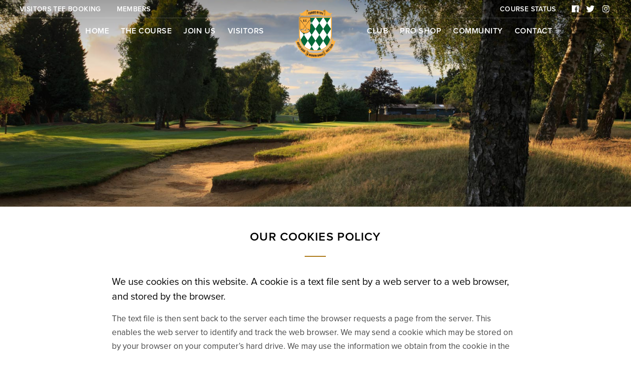

--- FILE ---
content_type: text/html; charset=UTF-8
request_url: https://www.aspleyguisegolfclub.co.uk/cookies/
body_size: 7358
content:
<!DOCTYPE html>
<html lang="en" class="no-js">
	<head>
		
										<script async src="https://www.googletagmanager.com/gtag/js?id=G-G1XDPD3CJ3"></script>
				<script>
					window.dataLayer = window.dataLayer || [];
					function gtag(){dataLayer.push(arguments);}
					gtag('js', new Date());
					gtag('config', 'G-G1XDPD3CJ3');
				</script>
			
		    <meta charset="utf-8">
		    <meta name="format-detection" content="telephone=no">
            <meta name="viewport" content="width=device-width, initial-scale=1">
			<meta name='copyright' content='Aspley Guise & Woburn Sands Golf Club'>
			<meta name='language' content='EN'>
			<meta name='robots' content='index,follow'>

			
				
				
			

            <script>!function(e){e.className=e.className.replace(/\bno-js\b/g,'')+' js'}(document.documentElement);</script>

			<!--[if lt IE 9]>
			<script src="https://www.aspleyguisegolfclub.co.uk/resources/public/js/vendor/html5shiv.min.js"></script>
			<![endif]-->

			<!-- Type kit -->
			<link rel="stylesheet" href="https://use.typekit.net/yip6kja.css">

			<link rel="stylesheet" media="screen, projection" type="text/css" id="css-main" href="https://www.aspleyguisegolfclub.co.uk/resources/public/css/main.css?v=1592844441"><link rel="stylesheet" media="print" type="text/css" id="css-print" href="https://www.aspleyguisegolfclub.co.uk/resources/public/css/print.css?v=1589880667">
            <link rel="apple-touch-icon" sizes="180x180" href="/resources/public/images/favicon/apple-touch-icon.png">
<link rel="icon" type="image/png" sizes="32x32" href="/resources/public/images/favicon/favicon-32x32.png">
<link rel="icon" type="image/png" sizes="16x16" href="/resources/public/images/favicon/favicon-16x16.png">
<link rel="manifest" href="/resources/public/images/favicon/site.webmanifest">
<link rel="mask-icon" href="/resources/public/images/favicon/safari-pinned-tab.svg" color="#000000">
<link rel="shortcut icon" href="/resources/public/images/favicon/favicon.ico">
<meta name="msapplication-TileColor" content="#000000">
<meta name="msapplication-config" content="/resources/public/images/favicon/browserconfig.xml">
<meta name="theme-color" content="#000000">

            <title>Cookies |  Aspley Guise & Woburn Sands Golf Club</title>

            <!-- Facebook Pixel Code -->
            <script>
              !function(f,b,e,v,n,t,s)
              {if(f.fbq)return;n=f.fbq=function(){n.callMethod?
                n.callMethod.apply(n,arguments):n.queue.push(arguments)};
                if(!f._fbq)f._fbq=n;n.push=n;n.loaded=!0;n.version='2.0';
                n.queue=[];t=b.createElement(e);t.async=!0;
                t.src=v;s=b.getElementsByTagName(e)[0];
                s.parentNode.insertBefore(t,s)}(window, document,'script',
                'https://connect.facebook.net/en_US/fbevents.js');
              fbq('init', '654838075156645');
              fbq('track', 'PageView');
            </script>
            <noscript><img height="1" width="1" style="display:none" src="https://www.facebook.com/tr?id=654838075156645&ev=PageView&noscript=1"
                /></noscript>
            <!-- End Facebook Pixel Code -->
			</head>
	<body id="body" class="body  body--section--cookies">

		<div class="page-loader  js-page-loader">
        	<div class="page-loader__content  js-page-loader-content">
            	<div class="page-loader__logo"></div>
                <div class="page-loader__unsupported-browser">
                    Your browser is not supported. Please update it.
                </div>
                <div class="page-loader__spinner  js-page-loader-spinner">
                    <svg class="icon  icon--spinner  "><use class="svg-elem" xlink:href="/resources/public/images/ui/symbols.svg#spinner"></use></svg>                </div>
        	</div>
    	</div>

		


<div class="cookies-message  js-cookie-message">
    <button class="btn  btn--text  js-cookies-message-close">
        <svg class="icon  icon--close-circle  "><use class="svg-elem" xlink:href="/resources/public/images/ui/symbols.svg#close-circle"></use></svg>    </button>
    By using our site, you agree to our <a href="/cookies/">Cookie&nbsp;Policy</a>
</div>

		
				
				<header class="header-nav  header-nav--full  shadow  js-header-nav  js-hide-when-video-playing">

    <div class="utility-nav">
    <ul class="utility-nav__container  utility-nav__container--left">
        <li>
            <a class="utility-nav__link  utility-nav__link--text" href="https://aspley.intelligentgolf.co.uk/visitorbooking/" target="_blank">
                Visitors Tee Booking
            </a>
        </li>
        <li>
            <a class="utility-nav__link  utility-nav__link--text" href="https://aspley.intelligentgolf.co.uk/login.php" target="_blank">
                Members
            </a>
        </li>
    </ul>

    <ul class="utility-nav__container  utility-nav__container--right">
        <li>
            <button class="btn  btn--text  utility-nav__link  utility-nav__link--text  js-gw-course-status-marker  js-modal-trigger"
                    data-modal-trigger="open"
                    data-modal-template="modal-course-status"
                    data-modal="modalCourseStatus"
                    data-gw-cs-append="0">
                Course Status
            </button>
        </li>
        <li>
                            <a class="utility-nav__link  utility-nav__link--social" href="https://www.facebook.com/AspleyGuiseGolfClub" target="_blank">
                    <svg class="icon  icon--facebook-square  "><use class="svg-elem" xlink:href="/resources/public/images/ui/symbols.svg#facebook-square"></use></svg>                    <span>Facebook</span>
                </a>
                                        <a class="utility-nav__link  utility-nav__link--social" href="https://twitter.com/AspleyGuiseGolf" target="_blank">
                    <svg class="icon  icon--twitter  "><use class="svg-elem" xlink:href="/resources/public/images/ui/symbols.svg#twitter"></use></svg>                    <span>Twitter</span>
                </a>
                                        <a class="utility-nav__link  utility-nav__link--social" href="https://instagram.com/AspleyGuiseGolf" target="_blank">
                    <svg class="icon  icon--instagram  "><use class="svg-elem" xlink:href="/resources/public/images/ui/symbols.svg#instagram"></use></svg>                    <span>Instagram</span>
                </a>
                    </li>
    </ul>
</div>

    <div class="wrapper  menu-wrapper">

        <div class="menu-horizontal__logo">
            <a href="/">Home page</a>
        </div>


        <div class="menu-horizontal__container  menu-horizontal__container--left">
            <ul class="menu  menu--horizontal">
                                                        <li class="menu__item    ">

                        <a href="/">
                            Home                        </a>

                        
                    </li>
                                                        <li class="menu__item  menu__item--has-children  ">

                        <a href="/course">
                            The Course                        </a>

                                                    <ul class="sub-menu  menu__dropdown  menu__dropdown--background">
                                                                                                        <li class="menu__item  ">
                                        <a href="/course/course-overview">Course Overview</a>
                                    </li>
                                                                                                        <li class="menu__item  ">
                                        <a href="/course/course-tour">Course Tour</a>
                                    </li>
                                                                                                        <li class="menu__item  ">
                                        <a href="/course/course-images">Course Images</a>
                                    </li>
                                                                                                        <li class="menu__item  ">
                                        <a href="/course/course-video">Course Video</a>
                                    </li>
                                                                                                        <li class="menu__item  ">
                                        <a href="/course/local-rules">Local Rules</a>
                                    </li>
                                                                                                        <li class="menu__item  ">
                                        <a href="/course/whs-conversion-tables">WHS Conversion Tables</a>
                                    </li>
                                                            </ul>
                        
                    </li>
                                                        <li class="menu__item  menu__item--has-children  ">

                        <a href="/join-us">
                            Join Us                        </a>

                                                    <ul class="sub-menu  menu__dropdown  menu__dropdown--background">
                                                                                                        <li class="menu__item  ">
                                        <a href="/join-us/become-a-member">Membership</a>
                                    </li>
                                                                                                        <li class="menu__item  ">
                                        <a href="/join-us/benefits-of-membership">Why Choose Us?</a>
                                    </li>
                                                                                                        <li class="menu__item  ">
                                        <a href="/join-us/social-membership">New to Golf</a>
                                    </li>
                                                                                                        <li class="menu__item  ">
                                        <a href="/join-us/associate-membership">Associate Membership</a>
                                    </li>
                                                                                                        <li class="menu__item  ">
                                        <a href="/join-us/sections">Sections</a>
                                    </li>
                                                            </ul>
                        
                    </li>
                                                        <li class="menu__item  menu__item--has-children  ">

                        <a href="/visitors">
                            Visitors                        </a>

                                                    <ul class="sub-menu  menu__dropdown  menu__dropdown--background">
                                                                                                        <li class="menu__item  ">
                                        <a href="/visitors/green-fees">Green Fees</a>
                                    </li>
                                                                                                        <li class="menu__item  ">
                                        <a href="/visitors/visitor-guidance">Visitor Guidance</a>
                                    </li>
                                                                                                        <li class="menu__item  ">
                                        <a href="/visitors/societies-and-groups">Societies</a>
                                    </li>
                                                                                                        <li class="menu__item  ">
                                        <a href="/visitors/opens">Opens</a>
                                    </li>
                                                                                                        <li class="menu__item  ">
                                        <a href="/visitors/testimonials">Testimonials</a>
                                    </li>
                                                                                                        <li class="menu__item  ">
                                        <a href="/visitors/dress-code">Dress Code</a>
                                    </li>
                                                            </ul>
                        
                    </li>
                            </ul>
        </div>



        <div class="menu-horizontal__container  menu-horizontal__container--right">
            <ul class="menu  menu--horizontal">
                                                        <li class="menu__item  menu__item--has-children  ">

                        <a href="/club">
                            Club                        </a>

                                                    <ul class="sub-menu  menu__dropdown  menu__dropdown--background">
                                                                                                        <li class="menu__item  ">
                                        <a href="/club/job-vacancies">Job Vacancies</a>
                                    </li>
                                                                                                        <li class="menu__item  ">
                                        <a href="/club/club-house">Clubhouse</a>
                                    </li>
                                                                                                        <li class="menu__item  ">
                                        <a href="/club/catering">Catering</a>
                                    </li>
                                                                                                        <li class="menu__item  ">
                                        <a href="/club/functions">Functions</a>
                                    </li>
                                                                                                        <li class="menu__item  ">
                                        <a href="/club/clubhouse">Club Gallery</a>
                                    </li>
                                                            </ul>
                                            </li>
                                                        <li class="menu__item  menu__item--has-children  ">

                        <a href="/professional">
                            Pro Shop                        </a>

                                                    <ul class="sub-menu  menu__dropdown  menu__dropdown--background">
                                                                                                        <li class="menu__item  ">
                                        <a href="/professional/pro-shop">Pro Shop</a>
                                    </li>
                                                                                                        <li class="menu__item  ">
                                        <a href="/professional/the-team">The Team</a>
                                    </li>
                                                                                                        <li class="menu__item  ">
                                        <a href="/professional/indoor-performance-studio">Custom Fitting</a>
                                    </li>
                                                                                                        <li class="menu__item  ">
                                        <a href="/professional/lessons">Lessons</a>
                                    </li>
                                                                                                        <li class="menu__item  ">
                                        <a href="/professional/shop-online">Shop Online</a>
                                    </li>
                                                            </ul>
                                            </li>
                                                        <li class="menu__item  menu__item--has-children  ">

                        <a href="/community">
                            Community                        </a>

                                                    <ul class="sub-menu  menu__dropdown  menu__dropdown--background">
                                                                                                        <li class="menu__item  ">
                                        <a href="/community/captains-welcome">Welcome</a>
                                    </li>
                                                                                                        <li class="menu__item  ">
                                        <a href="/community/charities">Charities</a>
                                    </li>
                                                                                                        <li class="menu__item  ">
                                        <a href="/community/sponsors">Sponsors</a>
                                    </li>
                                                                                                        <li class="menu__item  ">
                                        <a href="/community/the-randa-women-in-golf-charter">Women in Golf</a>
                                    </li>
                                                                                                        <li class="menu__item  ">
                                        <a href="/community/history">History</a>
                                    </li>
                                                                                                        <li class="menu__item  ">
                                        <a href="/community/environment">Environment</a>
                                    </li>
                                                                                                        <li class="menu__item  ">
                                        <a href="/community/equality-and-diversity">Equality and Diversity</a>
                                    </li>
                                                                                                        <li class="menu__item  ">
                                        <a href="/community/safeguarding">Safeguarding</a>
                                    </li>
                                                                                                        <li class="menu__item  ">
                                        <a href="/community/health-and-safety">Health & Safety</a>
                                    </li>
                                                            </ul>
                                            </li>
                                                        <li class="menu__item  menu__item--has-children  ">

                        <a href="/contact">
                            Contact                        </a>

                                                    <ul class="sub-menu  menu__dropdown  menu__dropdown--background">
                                                                                                        <li class="menu__item  ">
                                        <a href="/contact/contact-us">Contact Us</a>
                                    </li>
                                                                                                        <li class="menu__item  ">
                                        <a href="/contact/how-to-find-us">How to Find Us</a>
                                    </li>
                                                                                                        <li class="menu__item  ">
                                        <a href="/contact/whos-who">Who's Who</a>
                                    </li>
                                                            </ul>
                                            </li>
                            </ul>
        </div>

    </div>
</header>

				<header class="header-nav  header-nav--mobile">

    <button class="btn  btn--text  btn--menu  js-btn-menu-sidebar-open">
        <span class="icon  icon--menu">
            <span></span>
        </span>
        <span class="btn__text">Menu</span>
    </button>

    <div class="header-nav__logo">
        <a href="/">Aspley Guise & Woburn Sands Golf Club</a>
    </div>

</header>
		<div class="menu-sidebar  menu-sidebar--position-left  js-menu-sidebar">
    <div class="menu-sidebar__inner  js-apply-simplebar">

        <button class="btn  btn--text  btn--close  js-btn-menu-sidebar-close">
            <span class="icon  icon--close"></span>
            <span class="btn__text">Close</span>
        </button>


        <div class="menu-sidebar__header">
            <div class="menu-sidebar__logo">
                <a href="/">Home page</a>
            </div>
        </div>


        
<ul class="menu  menu--stacked  menu--lines  menu--icons  menu--icons--right  js-accordion" data-accordion-single-open="true">

        

        <li>
            <a class="menu__item  " href="/">Home</a>
        </li><li>
            <div class="menu__item  menu__item--has-child    sub-menu__trigger  js-accordion-trigger">
                The Course
                <svg class="icon  icon--arrow-medium-down  "><use class="svg-elem" xlink:href="/resources/public/images/ui/symbols.svg#arrow-medium-down"></use></svg>
            </div>
            <div class="sub-menu__content  js-accordion-content">
                <ul class="sub-menu">
                    <li>
            <a class="menu__item  " href="/course/course-overview">Course Overview</a>
        </li><li>
            <a class="menu__item  " href="/course/course-tour">Course Tour</a>
        </li><li>
            <a class="menu__item  " href="/course/course-images">Course Images</a>
        </li><li>
            <a class="menu__item  " href="/course/course-video">Course Video</a>
        </li><li>
            <a class="menu__item  " href="/course/local-rules">Local Rules</a>
        </li><li>
            <a class="menu__item  " href="/course/whs-conversion-tables">WHS Conversion Tables</a>
        </li>
                </ul>
            </div>
        </li><li>
            <div class="menu__item  menu__item--has-child    sub-menu__trigger  js-accordion-trigger">
                Join Us
                <svg class="icon  icon--arrow-medium-down  "><use class="svg-elem" xlink:href="/resources/public/images/ui/symbols.svg#arrow-medium-down"></use></svg>
            </div>
            <div class="sub-menu__content  js-accordion-content">
                <ul class="sub-menu">
                    <li>
            <div class="menu__item  menu__item--has-child    sub-menu__trigger  js-accordion-trigger">
                Membership
                <svg class="icon  icon--arrow-medium-down  "><use class="svg-elem" xlink:href="/resources/public/images/ui/symbols.svg#arrow-medium-down"></use></svg>
            </div>
            <div class="sub-menu__content  js-accordion-content">
                <ul class="sub-menu">
                    <li>
            <a class="menu__item  " href="/join-us/become-a-member/membership-application-form">Membership Application Form</a>
        </li>
                </ul>
            </div>
        </li><li>
            <a class="menu__item  " href="/join-us/benefits-of-membership">Why Choose Us?</a>
        </li><li>
            <a class="menu__item  " href="/join-us/social-membership">New to Golf</a>
        </li><li>
            <a class="menu__item  " href="/join-us/associate-membership">Associate Membership</a>
        </li><li>
            <a class="menu__item  " href="/join-us/sections">Sections</a>
        </li>
                </ul>
            </div>
        </li><li>
            <div class="menu__item  menu__item--has-child    sub-menu__trigger  js-accordion-trigger">
                Visitors
                <svg class="icon  icon--arrow-medium-down  "><use class="svg-elem" xlink:href="/resources/public/images/ui/symbols.svg#arrow-medium-down"></use></svg>
            </div>
            <div class="sub-menu__content  js-accordion-content">
                <ul class="sub-menu">
                    <li>
            <a class="menu__item  " href="/visitors/green-fees">Green Fees</a>
        </li><li>
            <a class="menu__item  " href="/visitors/visitor-guidance">Visitor Guidance</a>
        </li><li>
            <div class="menu__item  menu__item--has-child    sub-menu__trigger  js-accordion-trigger">
                Societies
                <svg class="icon  icon--arrow-medium-down  "><use class="svg-elem" xlink:href="/resources/public/images/ui/symbols.svg#arrow-medium-down"></use></svg>
            </div>
            <div class="sub-menu__content  js-accordion-content">
                <ul class="sub-menu">
                    <li>
            <a class="menu__item  " href="/visitors/societies-and-groups/society-booking-form">Society Booking Form</a>
        </li>
                </ul>
            </div>
        </li><li>
            <a class="menu__item  " href="/visitors/opens">Opens</a>
        </li><li>
            <a class="menu__item  " href="/visitors/testimonials">Testimonials</a>
        </li><li>
            <a class="menu__item  " href="/visitors/dress-code">Dress Code</a>
        </li>
                </ul>
            </div>
        </li><li>
            <div class="menu__item  menu__item--has-child    sub-menu__trigger  js-accordion-trigger">
                Club
                <svg class="icon  icon--arrow-medium-down  "><use class="svg-elem" xlink:href="/resources/public/images/ui/symbols.svg#arrow-medium-down"></use></svg>
            </div>
            <div class="sub-menu__content  js-accordion-content">
                <ul class="sub-menu">
                    <li>
            <a class="menu__item  " href="/club/job-vacancies">Job Vacancies</a>
        </li><li>
            <a class="menu__item  " href="/club/club-house">Clubhouse</a>
        </li><li>
            <a class="menu__item  " href="/club/catering">Catering</a>
        </li><li>
            <a class="menu__item  " href="/club/functions">Functions</a>
        </li><li>
            <a class="menu__item  " href="/club/clubhouse">Club Gallery</a>
        </li>
                </ul>
            </div>
        </li><li>
            <div class="menu__item  menu__item--has-child    sub-menu__trigger  js-accordion-trigger">
                Pro Shop
                <svg class="icon  icon--arrow-medium-down  "><use class="svg-elem" xlink:href="/resources/public/images/ui/symbols.svg#arrow-medium-down"></use></svg>
            </div>
            <div class="sub-menu__content  js-accordion-content">
                <ul class="sub-menu">
                    <li>
            <a class="menu__item  " href="/professional/pro-shop">Pro Shop</a>
        </li><li>
            <a class="menu__item  " href="/professional/the-team">The Team</a>
        </li><li>
            <a class="menu__item  " href="/professional/indoor-performance-studio">Custom Fitting</a>
        </li><li>
            <a class="menu__item  " href="/professional/lessons">Lessons</a>
        </li><li>
            <a class="menu__item  " href="/professional/shop-online">Shop Online</a>
        </li>
                </ul>
            </div>
        </li><li>
            <div class="menu__item  menu__item--has-child    sub-menu__trigger  js-accordion-trigger">
                Community
                <svg class="icon  icon--arrow-medium-down  "><use class="svg-elem" xlink:href="/resources/public/images/ui/symbols.svg#arrow-medium-down"></use></svg>
            </div>
            <div class="sub-menu__content  js-accordion-content">
                <ul class="sub-menu">
                    <li>
            <a class="menu__item  " href="/community/captains-welcome">Welcome</a>
        </li><li>
            <a class="menu__item  " href="/community/charities">Charities</a>
        </li><li>
            <a class="menu__item  " href="/community/sponsors">Sponsors</a>
        </li><li>
            <a class="menu__item  " href="/community/the-randa-women-in-golf-charter">Women in Golf</a>
        </li><li>
            <a class="menu__item  " href="/community/history">History</a>
        </li><li>
            <a class="menu__item  " href="/community/environment">Environment</a>
        </li><li>
            <a class="menu__item  " href="/community/equality-and-diversity">Equality and Diversity</a>
        </li><li>
            <a class="menu__item  " href="/community/safeguarding">Safeguarding</a>
        </li><li>
            <a class="menu__item  " href="/community/health-and-safety">Health & Safety</a>
        </li>
                </ul>
            </div>
        </li><li>
            <div class="menu__item  menu__item--has-child    sub-menu__trigger  js-accordion-trigger">
                Contact
                <svg class="icon  icon--arrow-medium-down  "><use class="svg-elem" xlink:href="/resources/public/images/ui/symbols.svg#arrow-medium-down"></use></svg>
            </div>
            <div class="sub-menu__content  js-accordion-content">
                <ul class="sub-menu">
                    <li>
            <a class="menu__item  " href="/contact/contact-us">Contact Us</a>
        </li><li>
            <a class="menu__item  " href="/contact/how-to-find-us">How to Find Us</a>
        </li><li>
            <a class="menu__item  " href="/contact/whos-who">Who's Who</a>
        </li>
                </ul>
            </div>
        </li>

        </ul>


        <div class="menu-sidebar__footer">
            
            <div class="inverse  margin-top--30  margin-bottom--20">
                <a href="https://aspley.intelligentgolf.co.uk/login.php" target="_blank" class="btn  btn--pill  btn--border  btn--full">
                    Members Login
                </a>
                <a href="https://aspley.intelligentgolf.co.uk/visitorbooking/" target="_blank" class="btn  btn--pill  btn--border  btn--full">
                    Visitor Tee Booking
                </a>
            </div>

            <div class="margin-bottom--20">
                <button class="btn  btn--text  utility-nav__link  utility-nav__link--text  js-gw-course-status-marker  js-modal-trigger"
                        data-modal-trigger="open"
                        data-modal-template="modal-course-status"
                        data-modal="modalCourseStatus"
                        data-gw-cs-append="1">
                    Course Status
                </button>
            </div>


            <div>Telephone 01908 583596</div>
            <a href="https://www.golfworking.co.uk" target="_blank">Website by GolfWorking</a>


            <ul class="utility-nav__container  utility-nav__container--social  utility-nav__container--social  margin-top--20">
                                    <li>
                        <a class="utility-nav__link  utility-nav__link--social" href="https://www.facebook.com/AspleyGuiseGolfClub" target="_blank" rel="nofollow">
                            <svg class="icon  icon--facebook-square  "><use class="svg-elem" xlink:href="/resources/public/images/ui/symbols.svg#facebook-square"></use></svg>                            <span>Facebook</span>
                        </a>
                    </li>
                
                                    <li>
                        <a class="utility-nav__link  utility-nav__link--social" href="https://twitter.com/AspleyGuiseGolf" target="_blank" rel="nofollow">
                            <svg class="icon  icon--twitter  "><use class="svg-elem" xlink:href="/resources/public/images/ui/symbols.svg#twitter"></use></svg>                            <span>Twitter</span>
                        </a>
                    </li>
                
                                    <li>
                        <a class="utility-nav__link  utility-nav__link--social" href="https://instagram.com/AspleyGuiseGolf" target="_blank" rel="nofollow">
                            <svg class="icon  icon--instagram  "><use class="svg-elem" xlink:href="/resources/public/images/ui/symbols.svg#instagram"></use></svg>                            <span>Instagram</span>
                        </a>
                    </li>
                            </ul>
        </div>

    </div>
</div>

		
				
	
    

    <div class="page-header  ui-responsive">
        
            <div class="page-header__image"></div>

        

            </div>


    

	<section class="section">
		<div class="wrapper">
	        <div class="block">
	        <div class="grid  grid--center"><div class="grid__item  ten-twelfths  mobile--one-whole"><article class="article"><h1>Our Cookies Policy</h1><h4>We use cookies on this website. A cookie is a text file sent by a web server to a web browser, and stored by the browser.</h4><p>The text file is then sent back to the server each time the browser requests a page from the server. This enables the web server to identify and track the web browser. We may send a cookie which may be stored on by your browser on your computer&rsquo;s hard drive. We may use the information we obtain from the cookie in the administration of this website, to improve the website&rsquo;s usability and for marketing purposes. We may also use that information to recognise your computer when you visit this website, and to personalise this website for you.</p><p>Most browsers allow you to refuse to accept cookies. (For example, in Internet Explorer you can refuse all cookies by clicking &ldquo;Tools&rdquo;, &ldquo;Internet Options&rdquo;, &ldquo;Privacy&rdquo;, and selecting &ldquo;Block all cookies&rdquo; using the sliding selector.) This will, however, have a negative impact upon the usability of many websites, including this one.</p><p>We use Google Analytics to analyse the use of this website. Google Analytics generates statistical and other information about website use by means of cookies, which are stored on users&#039; computers. The information generated relating to this website is used to create reports about the use of the website. Google will store this information. Google&#039;s privacy policy is available at: www.google.com/privacypolicy.</p></article></div></div>			</div>
		</div>
	</section>


	

    

                        

			<div class="wrapper  wrapper--featurettes">
            <div class="block">
                
            

    <div class="carousel  carousel--responsive  carousel--featurette-minimal  js-carousel-featurette"
         data-carousel-name="featurette-minimal"
         data-carousel-total-items="4">
        <div class="carousel__container  js-carousel-container">
                            <div class="carousel__item  js-carousel-item">
                    <div class="featurette">
    
        <a href="/course/"></a>
        <span class="featurette__gradient"></span>
        <img class="featurette__image" src="/uploads/carousel/carousel-course-1574441365.jpg"  alt="Golf Course">
        <div class="featurette__description">
            <p>Explore our</p>
<p>Golf Course</p>        </div>
        <span class="featurette__overlay"></span>
    </div>
                </div>
                            <div class="carousel__item  js-carousel-item">
                    <div class="featurette">
    
        <a href="/join-us/become-a-member/"></a>
        <span class="featurette__gradient"></span>
        <img class="featurette__image" src="/uploads/carousel/carousel-become-member-1574441368.jpg"  alt="Become a Member">
        <div class="featurette__description">
            <p>Become a</p>
<p>Member</p>        </div>
        <span class="featurette__overlay"></span>
    </div>
                </div>
                            <div class="carousel__item  js-carousel-item">
                    <div class="featurette">
    
        <a href="https://aspley.intelligentgolf.co.uk/visitorbooking/"></a>
        <span class="featurette__gradient"></span>
        <img class="featurette__image" src="/uploads/carousel/carousel-tee-booking-1574441370.jpg"  alt="Book a Tee Time">
        <div class="featurette__description">
            <p>Book a</p>
<p>Tee Time</p>        </div>
        <span class="featurette__overlay"></span>
    </div>
                </div>
                            <div class="carousel__item  js-carousel-item">
                    <div class="featurette">
    
        <a href="/visitors/green-fees/"></a>
        <span class="featurette__gradient"></span>
        <img class="featurette__image" src="/uploads/carousel/carousel-visitors-1574441365.jpg"  alt="Visitors and Societies">
        <div class="featurette__description">
            <p>Visitors &amp;</p>
<p>Societies</p>        </div>
        <span class="featurette__overlay"></span>
    </div>
                </div>
            
                            <div class="carousel__controls  carousel__controls--bottom  js-carousel-controls">
    <div class="carousel-control-handle  prev  js-carousel-prev">
        <svg class="icon  icon--arrow-medium-left  "><use class="svg-elem" xlink:href="/resources/public/images/ui/symbols.svg#arrow-medium-left"></use></svg>    </div>
    <div class="carousel__counter  js-carousel-counter">
        <span class="js-carousel-current-slide"></span>
        <span class="js-carousel-total-slides"></span>
    </div>
    <div class="carousel-control-handle  next  js-carousel-next">
        <svg class="icon  icon--arrow-medium-right  "><use class="svg-elem" xlink:href="/resources/public/images/ui/symbols.svg#arrow-medium-right"></use></svg>    </div>
</div>
                    </div>
    </div>


    
            </div>
		</div>
    

					<footer class="site-footer  site-footer--variation-1">
    <div class="site-footer__content">
        <div class="wrapper">

            <div class="site-footer__logo"></div>

            <div class="site-footer__top">
                <ul>
                    <li>
                        01908 583596                    </li>
                    <li>
                        <a href="mailto:info@aspleyguisegolfclub.co.uk">info@aspleyguisegolfclub.co.uk</a>
                    </li>
                </ul>
            </div>

            <div class="site-footer__bottom">
                <div>West Hill, Aspley Guise, Bedfordshire MK17&nbsp;8DX</div>

                <ul>
                    <li>
                        <a href="/cookies/">Cookies</a>
                    </li>
                    <li>
                        <a href="/privacy-policy/">Policies</a>
                    </li>
                    <li>
                        <a href="https://www.golfworking.co.uk/" target="_blank">Website&nbsp;by&nbsp;GolfWorking</a>
                    </li>
                </ul>

                                    <a class="site-footer__social-link" href="https://www.facebook.com/AspleyGuiseGolfClub" target="_blank">
                        <svg class="icon  icon--facebook-square  "><use class="svg-elem" xlink:href="/resources/public/images/ui/symbols.svg#facebook-square"></use></svg>                    </a>
                
                                    <a class="site-footer__social-link" href="https://twitter.com/AspleyGuiseGolf" target="_blank">
                        <svg class="icon  icon--twitter  "><use class="svg-elem" xlink:href="/resources/public/images/ui/symbols.svg#twitter"></use></svg>                    </a>
                
                                    <a class="site-footer__social-link" href="https://instagram.com/AspleyGuiseGolf" target="_blank">
                        <svg class="icon  icon--instagram  "><use class="svg-elem" xlink:href="/resources/public/images/ui/symbols.svg#instagram"></use></svg>                    </a>
                            </div>
        </div>
    </div>
</footer>
		
        <div class="modal-overlay  ui-responsive  js-modal-overlay">
    <div class="modal__container  js-modal-container"></div>

    <div class="modal__spinner  js-modal-spinner" style="display: none;">
        <svg class="icon  icon--spinner  "><use class="svg-elem" xlink:href="/resources/public/images/ui/symbols.svg#spinner"></use></svg>    </div>
</div>



<script id="modal-video-player" type="text/template">
    <button class="btn  btn--text  btn--close  outer  js-modal-trigger" data-modal-trigger="close">
        <span class="icon  icon--close"></span>
    </button>
    <div class="modal__iframe-video-wrapper  js-modal-iframe-wrapper">
        <iframe class="js-modal-iframe-video  auto-resize" width="__IFRAME_WIDTH__" height="__IFRAME_HEIGHT__" src="__IFRAME_SRC__" frameborder="0" webkitallowfullscreen mozallowfullscreen allowfullscreen></iframe>
    </div>
</script>


<script id="modal-3d-flyover-player" type="text/template">
    <button class="btn  btn--text  btn--close  outer  js-modal-trigger" data-modal-trigger="close">
        <span class="icon  icon--close"></span>
    </button>
    <div class="modal__iframe-video-wrapper  js-modal-iframe-wrapper">
        <iframe class="js-modal-iframe-3d-flyover" width="__IFRAME_WIDTH__" height="__IFRAME_HEIGHT__" src="__IFRAME_SRC__" frameborder="0" webkitallowfullscreen mozallowfullscreen allowfullscreen></iframe>
    </div>
</script>


<script id="modal-course-status" type="text/template">
    <button class="btn  btn--text  btn--close  inner  js-modal-trigger" data-modal-trigger="close">
        <span class="btn__text">Close</span>
        <span class="icon  icon--close"></span>
    </button>
    <div class="modal__content">
        <div class="modal__screen  show  js-modal-screen"  data-screen="main">
            <div class="modal__body">
                <h3 class="modal__title  js-gw-course-status-marker" data-gw-cs-append="1">Course Status</h3>
                __CONTENT__
            </div>
        </div>
    </div>
</script>


<script id="modal-newsletter-subscription" type="text/template">
    <button class="btn  btn--text  btn--close  inner  js-modal-trigger" data-modal-trigger="close">
        <span class="btn__text">Close</span>
        <span class="icon  icon--close"></span>
    </button>
    <div class="modal__content">

                <div class="modal__screen  show  js-modal-screen"  data-screen="main">

            <div class="modal__body">
                <div class="modal__logo"></div>
                <h4 class="modal__heading">Would you like to receive news of our latest promotions?</h4>
                <p>Your email address is exclusively for us to send occasional promotions and will not be shared or sold.</p>
            </div>

            <div class="modal__form">
                <div class="modal__form-row">
                    <input type="text" class="js-form-input  js-form-email" name="_email" placeholder="Email Address" tabindex="0" autocomplete="off">
                    <div class="modal__form-error">Please check for typos in the email</div>
                </div>
            </div>

            <div class="modal__footer  inverse">
                <button class="btn  btn--modal  btn--pill  btn--submit  btn--full  btn--loader  js-modal-submit-button"  data-list="newsletter" data-loading="0" tabindex="0">
                    Subscribe
                    <svg class="icon  icon--spinner  "><use class="svg-elem" xlink:href="/resources/public/images/ui/symbols.svg#spinner"></use></svg>                </button>

                <button class="btn  btn--text  js-modal-trigger" data-modal-trigger="close">No, thank you</button>

                                <button style="display: none" class="js-modal-change-screen" data-target-screen="success"></button>
            </div>
        </div>


                <div class="modal__screen  hide  js-modal-screen"  data-screen="success">
            <div class="modal__body">
                <div class="modal__logo"></div>
                <h3 class="modal__success-message">Thank you for subscribing.</h3>
            </div>
            <div class="modal__footer">
                <button class="btn  btn--modal  btn--pill  js-modal-trigger" data-modal-trigger="close">Continue</button>
            </div>
        </div>
    </div>
</script>


<script id="modal-hole-info" type="text/template">
    <button class="btn  btn--text  btn--close  inner  js-modal-trigger" data-modal-trigger="close">
        <span class="btn__text">Close</span>
        <span class="icon  icon--close"></span>
    </button>
    <div class="modal__content">
        <div class="modal__screen  show  js-modal-screen"  data-screen="main">
            <div class="modal__body">
                <div>
                    <img src="__IMAGE__" alt="" />
                </div>
                <div class="modal__hole-nav">
                    <button class="btn  btn--text  btn-svg-fix  prev  js-modal-prev-hole">
                        <svg class="icon  icon--arrow-medium-left  "><use class="svg-elem" xlink:href="/resources/public/images/ui/symbols.svg#arrow-medium-left"></use></svg>                    </button>
                    <div>
                        <h2>__TITLE__</h2>
                        <p class="modal__hole-score">__SCORE__</p>
                    </div>
                    <button class="btn  btn--text  btn-svg-fix  next  js-modal-next-hole">
                        <svg class="icon  icon--arrow-medium-right  "><use class="svg-elem" xlink:href="/resources/public/images/ui/symbols.svg#arrow-medium-right"></use></svg>                    </button>
                </div>
                <div>__DESCRIPTION__</div>
                <div class="modal__sponsor  js-modal-sponsor-details" data-show="__SHOW_SPONSOR__">
                    <h5>Hole Sponsored by</h5>
                    __SPONSOR__
                </div>
                <div class="modal__sponsor  js-modal-sponsor-empty" data-show="__SHOW_SPONSOR_MSG__">
                    <h5>Hole Sponsor</h5>
                    <p>Would you like to sponsor this hole?<br />For more details <a href="/club-sponsors/">click here</a>.</p>
                </div>
            </div>
        </div>
    </div>
</script>

<script id="modal-entry-pop-up" type="text/template">
    <button class="btn  btn--text  btn--close  rounded  js-modal-trigger" data-modal-trigger="close">
        <span class="icon  icon--close"></span>
    </button>
    <div class="modal__content">

        <div class="modal__screen  show  js-modal-screen"  data-screen="main">

            <div class="modal__body  __LAYOUT_CLASS__">
                <div class="modal__row"><div class="modal__pop-up-content">
                        __CONTENT__
                    </div></div><div class="modal__row  modal__pop-up-image"
                     style="background-image: url('__IMAGE_URL__');"></div>            </div>

        </div>
    </div>
</script>

<script id="modal-members-area-login" type="text/template">

    <button class="btn  btn--text  btn--close  inner  js-modal-trigger" data-modal-trigger="close">
        <span class="icon  icon--close"></span>
    </button>

    <div class="modal__content  inverse">
        <div class="modal__screen  show  js-modal-screen"  data-screen="main">
            <div class="modal__body">
                <article class="article">
                    <h5>Members</h5>
                    <a href="https://aspley.intelligentgolf.co.uk/login.php" target="_blank" class="btn  btn--border-corner  btn--full">Members Area Login</a>
                    <a href="https://aspley.intelligentgolf.co.uk/login.php?action=nopin" target="_blank">Create or change your pin number</a>
                    <hr>
                    <h4>Problems logging in?</h4>
                    <p>Please contact <strong>The Golf Team</strong> on 01908 583596, <a href="mailto:info@aspleyguisegolfclub.co.uk">info@aspleyguisegolfclub.co.uk</a></p>
                </article>
            </div>
        </div>
    </div>
</script>
        <script id="widget-id-twitter" type="text/template">
    <a class="twitter-timeline" href="https://twitter.com/AspleyGuiseGolf" target="_blank" data-chrome="nofooter transparent" data-tweet-limit="3">Tweets by Aspley Guise & Woburn Sands Golf Club</a>
</script>

<script id="widget-id-facebook" type="text/template">
    <div id="fb-root"></div>
    <div class="fb-page"
         data-href="https://www.facebook.com/AspleyGuiseGolfClub"
         data-tabs="timeline"
         data-width="500"
         data-small-header="false"
         data-adapt-container-width="true"
         data-hide-cover="true"
         data-show-facepile="true"
         data-show-posts="true">
        <blockquote cite="https://www.facebook.com/AspleyGuiseGolfClub" class="fb-xfbml-parse-ignore">
            <a href="https://www.facebook.com/AspleyGuiseGolfClub">Aspley Guise & Woburn Sands Golf Club</a>
        </blockquote>
    </div>
</script>

        <script src="https://www.aspleyguisegolfclub.co.uk/resources/public/js/vendor/svgxuse.min.js" defer></script>
		<script type="text/javascript" id="GWfooter">var SITE_URL = "https://www.aspleyguisegolfclub.co.uk";var SVG_ASSET = "/resources/public/images/ui/symbols.svg";var PASSPORT_APP_ID = "";var PASSPORT_REDIRECT_URI = "https://www.aspleyguisegolfclub.co.uk/static/passport.php";var PASSPORT_VERSION = "1.0";var PASSPORT_IN_USE = "";</script><script type="text/javascript" id="js-plugins" src="https://www.aspleyguisegolfclub.co.uk/resources/public/js/plugins.min.js?v=1589880668"></script><script type="text/javascript" id="js-main" src="https://www.aspleyguisegolfclub.co.uk/resources/public/js/main.min.js?v=1592844442"></script>
        	</body>
</html>

--- FILE ---
content_type: text/css
request_url: https://www.aspleyguisegolfclub.co.uk/resources/public/css/main.css?v=1592844441
body_size: 32103
content:
.ratio{position:relative;padding-top:100%}.ratio--16x9{padding-top:56.25%}.ratio--4x3{padding-top:75%}.ratio__content{position:absolute;top:0;left:0;width:100%;height:100%}.no-js .js-only{display:none}.js .js-hidden{display:none}.no-overflow{overflow:hidden}.visually-hidden{position:absolute;width:1px;height:1px;overflow:hidden;border:0;margin:-1px;padding:0;clip:rect(0 0 0 0)}.clearfix::after,.clearfix::before{content:' ';display:table}.clearfix::after{clear:both}.stretch{display:table;table-layout:fixed}.stretch__cell{display:table-cell;vertical-align:middle;text-align:center}.stretch__cell:first-child{text-align:left}.stretch__cell:last-child{text-align:right}.stretch--top .stretch__cell{vertical-align:top}.stretch--bottom .stretch__cell{vertical-align:bottom}.stretch--baseline .stretch__cell{vertical-align:baseline}img{max-width:100%;-webkit-user-select:none;-moz-user-select:none;-ms-user-select:none;user-select:none}.gm-style img{max-width:none}.align-middle{position:relative;top:50%;-webkit-transform:translateY(-50%);-moz-transform:translateY(-50%);-ms-transform:translateY(-50%);transform:translateY(-50%)}.wide--show{display:none}@media only screen and (max-width:1440px){.wide--show{display:block}}@media only screen and (max-width:1440px){.wide--hide{display:none!important}}.min-wide--show{display:none}@media only screen and (min-width:1440px){.min-wide--show{display:block}}@media only screen and (min-width:1440px){.min-wide--hide{display:none!important}}.big-desk--show{display:none}@media only screen and (max-width:1280px){.big-desk--show{display:block}}@media only screen and (max-width:1280px){.big-desk--hide{display:none!important}}.min-big-desk--show{display:none}@media only screen and (min-width:1280px){.min-big-desk--show{display:block}}@media only screen and (min-width:1280px){.min-big-desk--hide{display:none!important}}.desk--show{display:none}@media only screen and (max-width:1024px){.desk--show{display:block}}@media only screen and (max-width:1024px){.desk--hide{display:none!important}}.min-desk--show{display:none}@media only screen and (min-width:1024px){.min-desk--show{display:block}}@media only screen and (min-width:1024px){.min-desk--hide{display:none!important}}.laptop--show{display:none}@media only screen and (max-width:960px){.laptop--show{display:block}}@media only screen and (max-width:960px){.laptop--hide{display:none!important}}.min-laptop--show{display:none}@media only screen and (min-width:960px){.min-laptop--show{display:block}}@media only screen and (min-width:960px){.min-laptop--hide{display:none!important}}.tablet--show{display:none}@media only screen and (max-width:768px){.tablet--show{display:block}}@media only screen and (max-width:768px){.tablet--hide{display:none!important}}.min-tablet--show{display:none}@media only screen and (min-width:768px){.min-tablet--show{display:block}}@media only screen and (min-width:768px){.min-tablet--hide{display:none!important}}.mobile--show{display:none}@media only screen and (max-width:550px){.mobile--show{display:block}}@media only screen and (max-width:550px){.mobile--hide{display:none!important}}.mobile-small--show{display:none}@media only screen and (max-width:375px){.mobile-small--show{display:block}}@media only screen and (max-width:375px){.mobile-small--hide{display:none!important}}.section{position:relative}.section-color-light{background-color:#f5f2ef}.section-color-medium{background-color:#777}.section-color-dark{background-color:#000}.wrapper{position:relative;-webkit-box-sizing:border-box;-moz-box-sizing:border-box;box-sizing:border-box;max-width:1040px;margin-left:auto;margin-right:auto;padding-left:20px;padding-right:20px}.wrapper--narrow{max-width:960px}.wrapper--wide{max-width:1100px}.wrapper--super-wide{max-width:1200px}.wrapper--flush{padding-left:0;padding-right:0}.block{position:relative;padding:45px 0}@media only screen and (max-width:768px){.block{padding:22.5px 0}}.block--half{padding:22.5px 0}@media only screen and (max-width:768px){.block--half{padding:11.25px 0}}.block--double{padding:90px 0}@media only screen and (max-width:768px){.block--double{padding:45px 0}}.block--10{padding:10px 0}.block--20{padding:20px 0}.block--30{padding:30px 0}.block--40{padding:40px 0}.block--50{padding:50px 0}.block--60{padding:60px 0}.block--70{padding:70px 0}.block--80{padding:80px 0}.block--90{padding:90px 0}.block--100{padding:100px 0}.block--no-top{padding-top:0}.block--no-bottom{padding-bottom:0}.margin{margin:30px}.margin-top{margin-top:30px}.margin-top--half{margin-top:15px}.margin-top--double{margin-top:60px}.margin-bottom{margin-bottom:30px}.margin-bottom--half{margin-bottom:15px}.margin-bottom--double{margin-bottom:60px}.margin-left{margin-left:30px}.margin-left--half{margin-left:15px}.margin-left--double{margin-left:60px}.margin-right{margin-right:30px}.margin-right--half{margin-right:15px}.margin-right--double{margin-right:60px}.margin--10{margin:10px 0}.margin-top--10{margin-top:10px}.margin-bottom--10{margin-bottom:10px}.margin-left--10{margin-left:10px}.margin-right--10{margin-right:10px}.margin--20{margin:20px 0}.margin-top--20{margin-top:20px}.margin-bottom--20{margin-bottom:20px}.margin-left--20{margin-left:20px}.margin-right--20{margin-right:20px}.margin--30{margin:30px 0}.margin-top--30{margin-top:30px}.margin-bottom--30{margin-bottom:30px}.margin-left--30{margin-left:30px}.margin-right--30{margin-right:30px}.margin--40{margin:40px 0}.margin-top--40{margin-top:40px}.margin-bottom--40{margin-bottom:40px}.margin-left--40{margin-left:40px}.margin-right--40{margin-right:40px}.margin--50{margin:50px 0}.margin-top--50{margin-top:50px}.margin-bottom--50{margin-bottom:50px}.margin-left--50{margin-left:50px}.margin-right--50{margin-right:50px}.margin--60{margin:60px 0}.margin-top--60{margin-top:60px}.margin-bottom--60{margin-bottom:60px}.margin-left--60{margin-left:60px}.margin-right--60{margin-right:60px}.margin--70{margin:70px 0}.margin-top--70{margin-top:70px}.margin-bottom--70{margin-bottom:70px}.margin-left--70{margin-left:70px}.margin-right--70{margin-right:70px}.margin--80{margin:80px 0}.margin-top--80{margin-top:80px}.margin-bottom--80{margin-bottom:80px}.margin-left--80{margin-left:80px}.margin-right--80{margin-right:80px}.margin--90{margin:90px 0}.margin-top--90{margin-top:90px}.margin-bottom--90{margin-bottom:90px}.margin-left--90{margin-left:90px}.margin-right--90{margin-right:90px}.margin--100{margin:100px 0}.margin-top--100{margin-top:100px}.margin-bottom--100{margin-bottom:100px}.margin-left--100{margin-left:100px}.margin-right--100{margin-right:100px}.margin--no-top{margin-top:0}.margin--no-bottom{margin-bottom:0}.margin--no-left{margin-left:0}.margin--no-right{margin-right:0}.margin--flush-vertical{margin-top:0;margin-bottom:0}.margin--flush-horizontal{margin-left:0;margin-right:0}.padding{padding:30px}.padding-top{padding-top:30px}.padding-top--half{padding-top:15px}.padding-top--double{padding-top:60px}.padding-bottom{padding-bottom:30px}.padding-bottom--half{padding-bottom:15px}.padding-bottom--double{padding-bottom:60px}.padding-left{padding-left:30px}.padding-left--half{padding-left:15px}.padding-left--double{padding-left:60px}.padding-right{padding-right:30px}.padding-right--half{padding-right:15px}.padding-right--double{padding-right:60px}.padding--10{padding:10px 0}.padding-top--10{padding-top:10px}.padding-bottom--10{padding-bottom:10px}.padding-left--10{padding-left:10px}.padding-right--10{padding-right:10px}.padding--20{padding:20px 0}.padding-top--20{padding-top:20px}.padding-bottom--20{padding-bottom:20px}.padding-left--20{padding-left:20px}.padding-right--20{padding-right:20px}.padding--30{padding:30px 0}.padding-top--30{padding-top:30px}.padding-bottom--30{padding-bottom:30px}.padding-left--30{padding-left:30px}.padding-right--30{padding-right:30px}.padding--40{padding:40px 0}.padding-top--40{padding-top:40px}.padding-bottom--40{padding-bottom:40px}.padding-left--40{padding-left:40px}.padding-right--40{padding-right:40px}.padding--50{padding:50px 0}.padding-top--50{padding-top:50px}.padding-bottom--50{padding-bottom:50px}.padding-left--50{padding-left:50px}.padding-right--50{padding-right:50px}.padding--60{padding:60px 0}.padding-top--60{padding-top:60px}.padding-bottom--60{padding-bottom:60px}.padding-left--60{padding-left:60px}.padding-right--60{padding-right:60px}.padding--70{padding:70px 0}.padding-top--70{padding-top:70px}.padding-bottom--70{padding-bottom:70px}.padding-left--70{padding-left:70px}.padding-right--70{padding-right:70px}.padding--80{padding:80px 0}.padding-top--80{padding-top:80px}.padding-bottom--80{padding-bottom:80px}.padding-left--80{padding-left:80px}.padding-right--80{padding-right:80px}.padding--90{padding:90px 0}.padding-top--90{padding-top:90px}.padding-bottom--90{padding-bottom:90px}.padding-left--90{padding-left:90px}.padding-right--90{padding-right:90px}.padding--100{padding:100px 0}.padding-top--100{padding-top:100px}.padding-bottom--100{padding-bottom:100px}.padding-left--100{padding-left:100px}.padding-right--100{padding-right:100px}.padding--no-top{padding-top:0}.padding--no-bottom{padding-bottom:0}.padding--no-left{padding-left:0}.padding--no-right{padding-right:0}.padding--flush-vertical{padding-top:0;padding-bottom:0}.padding--flush-horizontal{padding-left:0;padding-right:0}/*! normalize.css v3.0.2 | MIT License | git.io/normalize */html{font-family:sans-serif;-ms-text-size-adjust:100%;-webkit-text-size-adjust:100%}body,ul{margin:0;padding:0}article,aside,details,figcaption,figure,footer,header,hgroup,main,menu,nav,section,summary{display:block}audio,canvas,progress,video{display:inline-block;vertical-align:baseline}audio:not([controls]){display:none;height:0}[hidden],template{display:none}a{background-color:transparent}a:active,a:hover{outline:0}abbr[title]{border-bottom:1px dotted}b,strong{font-weight:700}dfn{font-style:italic}h1{font-size:2em;margin:.67em 0}mark{background:#ff0;color:#000}small{font-size:80%}sub,sup{font-size:75%;line-height:0;position:relative;vertical-align:baseline}sup{top:-.5em}sub{bottom:-.25em}img{border:0}svg:not(:root){overflow:hidden}figure{margin:1em 40px}hr{-moz-box-sizing:content-box;-webkit-box-sizing:content-box;box-sizing:content-box;height:0}pre{overflow:auto}code,kbd,pre,samp{font-family:monospace,monospace;font-size:1em}button,input,optgroup,select,textarea{color:inherit;font:inherit;margin:0}button{overflow:visible}button,select{text-transform:none}button,html input[type=button],input[type=reset],input[type=submit]{-webkit-appearance:button;cursor:pointer}button[disabled],html input[disabled]{cursor:default}button::-moz-focus-inner,input::-moz-focus-inner{border:0;padding:0}input{line-height:normal}input[type=checkbox],input[type=radio]{-webkit-box-sizing:border-box;-moz-box-sizing:border-box;box-sizing:border-box;padding:0}input[type=number]::-webkit-inner-spin-button,input[type=number]::-webkit-outer-spin-button{height:auto}input[type=search]{-webkit-appearance:textfield;-moz-box-sizing:content-box;-webkit-box-sizing:content-box;box-sizing:content-box}input[type=search]::-webkit-search-cancel-button,input[type=search]::-webkit-search-decoration{-webkit-appearance:none}fieldset{border:1px solid silver;margin:0 2px;padding:.35em .625em .75em}legend{border:0;padding:0}textarea{overflow:auto}optgroup{font-weight:700}table{border-collapse:collapse;border-spacing:0}td,th{padding:0}.grid{list-style:none;margin:0;padding:0;margin-left:-44px}.grid__item{display:inline-block;padding-left:44px;vertical-align:top;width:100%;-webkit-box-sizing:border-box;-moz-box-sizing:border-box;box-sizing:border-box}.grid--rev{direction:rtl;text-align:left}.grid--rev>.grid__item{direction:ltr;text-align:left}.grid--full{margin-left:0}.grid--full>.grid__item{padding-left:0}.grid--right{text-align:right}.grid--right>.grid__item{text-align:left}.grid--center{text-align:center}.grid--center>.grid__item{text-align:left}.grid--middle>.grid__item{vertical-align:middle}.grid--bottom>.grid__item{vertical-align:bottom}.grid--narrow{margin-left:-22px}.grid--narrow>.grid__item{padding-left:22px}.grid--wide{margin-left:-88px}.grid--wide>.grid__item{padding-left:88px}.one-whole{width:100%}.five-tenths,.four-eighths,.one-half,.six-twelfths,.three-sixths,.two-quarters{width:50%}.four-twelfths,.one-third,.two-sixths{width:33.333%}.eight-twelfths,.four-sixths,.two-thirds{width:66.666%}.one-quarter,.three-twelfths,.two-eighths{width:25%}.nine-twelfths,.six-eighths,.three-quarters{width:75%}.one-fifth,.two-tenths{width:20%}.four-tenths,.two-fifths{width:40%}.six-tenths,.three-fifths{width:60%}.eight-tenths,.four-fifths{width:80%}.one-sixth,.two-twelfths{width:16.666%}.five-sixths,.ten-twelfths{width:83.333%}.one-eighth{width:12.5%}.three-eighths{width:37.5%}.five-eighths{width:62.5%}.seven-eighths{width:87.5%}.one-tenth{width:10%}.three-tenths{width:30%}.seven-tenths{width:70%}.nine-tenths{width:90%}.one-twelfth{width:8.333%}.five-twelfths{width:41.666%}.seven-twelfths{width:58.333%}.eleven-twelfths{width:91.666%}@media only screen and (max-width:1440px){.wide--one-whole{width:100%}.wide--five-tenths,.wide--four-eighths,.wide--one-half,.wide--six-twelfths,.wide--three-sixths,.wide--two-quarters{width:50%}.wide--four-twelfths,.wide--one-third,.wide--two-sixths{width:33.333%}.wide--eight-twelfths,.wide--four-sixths,.wide--two-thirds{width:66.666%}.wide--one-quarter,.wide--three-twelfths,.wide--two-eighths{width:25%}.wide--nine-twelfths,.wide--six-eighths,.wide--three-quarters{width:75%}.wide--one-fifth,.wide--two-tenths{width:20%}.wide--four-tenths,.wide--two-fifths{width:40%}.wide--six-tenths,.wide--three-fifths{width:60%}.wide--eight-tenths,.wide--four-fifths{width:80%}.wide--one-sixth,.wide--two-twelfths{width:16.666%}.wide--five-sixths,.wide--ten-twelfths{width:83.333%}.wide--one-eighth{width:12.5%}.wide--three-eighths{width:37.5%}.wide--five-eighths{width:62.5%}.wide--seven-eighths{width:87.5%}.wide--one-tenth{width:10%}.wide--three-tenths{width:30%}.wide--seven-tenths{width:70%}.wide--nine-tenths{width:90%}.wide--one-twelfth{width:8.333%}.wide--five-twelfths{width:41.666%}.wide--seven-twelfths{width:58.333%}.wide--eleven-twelfths{width:91.666%}}@media only screen and (min-width:1440px){.min-wide--one-whole{width:100%}.min-wide--five-tenths,.min-wide--four-eighths,.min-wide--one-half,.min-wide--six-twelfths,.min-wide--three-sixths,.min-wide--two-quarters{width:50%}.min-wide--four-twelfths,.min-wide--one-third,.min-wide--two-sixths{width:33.333%}.min-wide--eight-twelfths,.min-wide--four-sixths,.min-wide--two-thirds{width:66.666%}.min-wide--one-quarter,.min-wide--three-twelfths,.min-wide--two-eighths{width:25%}.min-wide--nine-twelfths,.min-wide--six-eighths,.min-wide--three-quarters{width:75%}.min-wide--one-fifth,.min-wide--two-tenths{width:20%}.min-wide--four-tenths,.min-wide--two-fifths{width:40%}.min-wide--six-tenths,.min-wide--three-fifths{width:60%}.min-wide--eight-tenths,.min-wide--four-fifths{width:80%}.min-wide--one-sixth,.min-wide--two-twelfths{width:16.666%}.min-wide--five-sixths,.min-wide--ten-twelfths{width:83.333%}.min-wide--one-eighth{width:12.5%}.min-wide--three-eighths{width:37.5%}.min-wide--five-eighths{width:62.5%}.min-wide--seven-eighths{width:87.5%}.min-wide--one-tenth{width:10%}.min-wide--three-tenths{width:30%}.min-wide--seven-tenths{width:70%}.min-wide--nine-tenths{width:90%}.min-wide--one-twelfth{width:8.333%}.min-wide--five-twelfths{width:41.666%}.min-wide--seven-twelfths{width:58.333%}.min-wide--eleven-twelfths{width:91.666%}}@media only screen and (max-width:1280px){.big-desk--one-whole{width:100%}.big-desk--five-tenths,.big-desk--four-eighths,.big-desk--one-half,.big-desk--six-twelfths,.big-desk--three-sixths,.big-desk--two-quarters{width:50%}.big-desk--four-twelfths,.big-desk--one-third,.big-desk--two-sixths{width:33.333%}.big-desk--eight-twelfths,.big-desk--four-sixths,.big-desk--two-thirds{width:66.666%}.big-desk--one-quarter,.big-desk--three-twelfths,.big-desk--two-eighths{width:25%}.big-desk--nine-twelfths,.big-desk--six-eighths,.big-desk--three-quarters{width:75%}.big-desk--one-fifth,.big-desk--two-tenths{width:20%}.big-desk--four-tenths,.big-desk--two-fifths{width:40%}.big-desk--six-tenths,.big-desk--three-fifths{width:60%}.big-desk--eight-tenths,.big-desk--four-fifths{width:80%}.big-desk--one-sixth,.big-desk--two-twelfths{width:16.666%}.big-desk--five-sixths,.big-desk--ten-twelfths{width:83.333%}.big-desk--one-eighth{width:12.5%}.big-desk--three-eighths{width:37.5%}.big-desk--five-eighths{width:62.5%}.big-desk--seven-eighths{width:87.5%}.big-desk--one-tenth{width:10%}.big-desk--three-tenths{width:30%}.big-desk--seven-tenths{width:70%}.big-desk--nine-tenths{width:90%}.big-desk--one-twelfth{width:8.333%}.big-desk--five-twelfths{width:41.666%}.big-desk--seven-twelfths{width:58.333%}.big-desk--eleven-twelfths{width:91.666%}}@media only screen and (min-width:1280px){.min-big-desk--one-whole{width:100%}.min-big-desk--five-tenths,.min-big-desk--four-eighths,.min-big-desk--one-half,.min-big-desk--six-twelfths,.min-big-desk--three-sixths,.min-big-desk--two-quarters{width:50%}.min-big-desk--four-twelfths,.min-big-desk--one-third,.min-big-desk--two-sixths{width:33.333%}.min-big-desk--eight-twelfths,.min-big-desk--four-sixths,.min-big-desk--two-thirds{width:66.666%}.min-big-desk--one-quarter,.min-big-desk--three-twelfths,.min-big-desk--two-eighths{width:25%}.min-big-desk--nine-twelfths,.min-big-desk--six-eighths,.min-big-desk--three-quarters{width:75%}.min-big-desk--one-fifth,.min-big-desk--two-tenths{width:20%}.min-big-desk--four-tenths,.min-big-desk--two-fifths{width:40%}.min-big-desk--six-tenths,.min-big-desk--three-fifths{width:60%}.min-big-desk--eight-tenths,.min-big-desk--four-fifths{width:80%}.min-big-desk--one-sixth,.min-big-desk--two-twelfths{width:16.666%}.min-big-desk--five-sixths,.min-big-desk--ten-twelfths{width:83.333%}.min-big-desk--one-eighth{width:12.5%}.min-big-desk--three-eighths{width:37.5%}.min-big-desk--five-eighths{width:62.5%}.min-big-desk--seven-eighths{width:87.5%}.min-big-desk--one-tenth{width:10%}.min-big-desk--three-tenths{width:30%}.min-big-desk--seven-tenths{width:70%}.min-big-desk--nine-tenths{width:90%}.min-big-desk--one-twelfth{width:8.333%}.min-big-desk--five-twelfths{width:41.666%}.min-big-desk--seven-twelfths{width:58.333%}.min-big-desk--eleven-twelfths{width:91.666%}}@media only screen and (max-width:1024px){.desk--one-whole{width:100%}.desk--five-tenths,.desk--four-eighths,.desk--one-half,.desk--six-twelfths,.desk--three-sixths,.desk--two-quarters{width:50%}.desk--four-twelfths,.desk--one-third,.desk--two-sixths{width:33.333%}.desk--eight-twelfths,.desk--four-sixths,.desk--two-thirds{width:66.666%}.desk--one-quarter,.desk--three-twelfths,.desk--two-eighths{width:25%}.desk--nine-twelfths,.desk--six-eighths,.desk--three-quarters{width:75%}.desk--one-fifth,.desk--two-tenths{width:20%}.desk--four-tenths,.desk--two-fifths{width:40%}.desk--six-tenths,.desk--three-fifths{width:60%}.desk--eight-tenths,.desk--four-fifths{width:80%}.desk--one-sixth,.desk--two-twelfths{width:16.666%}.desk--five-sixths,.desk--ten-twelfths{width:83.333%}.desk--one-eighth{width:12.5%}.desk--three-eighths{width:37.5%}.desk--five-eighths{width:62.5%}.desk--seven-eighths{width:87.5%}.desk--one-tenth{width:10%}.desk--three-tenths{width:30%}.desk--seven-tenths{width:70%}.desk--nine-tenths{width:90%}.desk--one-twelfth{width:8.333%}.desk--five-twelfths{width:41.666%}.desk--seven-twelfths{width:58.333%}.desk--eleven-twelfths{width:91.666%}}@media only screen and (min-width:1024px){.min-desk--one-whole{width:100%}.min-desk--five-tenths,.min-desk--four-eighths,.min-desk--one-half,.min-desk--six-twelfths,.min-desk--three-sixths,.min-desk--two-quarters{width:50%}.min-desk--four-twelfths,.min-desk--one-third,.min-desk--two-sixths{width:33.333%}.min-desk--eight-twelfths,.min-desk--four-sixths,.min-desk--two-thirds{width:66.666%}.min-desk--one-quarter,.min-desk--three-twelfths,.min-desk--two-eighths{width:25%}.min-desk--nine-twelfths,.min-desk--six-eighths,.min-desk--three-quarters{width:75%}.min-desk--one-fifth,.min-desk--two-tenths{width:20%}.min-desk--four-tenths,.min-desk--two-fifths{width:40%}.min-desk--six-tenths,.min-desk--three-fifths{width:60%}.min-desk--eight-tenths,.min-desk--four-fifths{width:80%}.min-desk--one-sixth,.min-desk--two-twelfths{width:16.666%}.min-desk--five-sixths,.min-desk--ten-twelfths{width:83.333%}.min-desk--one-eighth{width:12.5%}.min-desk--three-eighths{width:37.5%}.min-desk--five-eighths{width:62.5%}.min-desk--seven-eighths{width:87.5%}.min-desk--one-tenth{width:10%}.min-desk--three-tenths{width:30%}.min-desk--seven-tenths{width:70%}.min-desk--nine-tenths{width:90%}.min-desk--one-twelfth{width:8.333%}.min-desk--five-twelfths{width:41.666%}.min-desk--seven-twelfths{width:58.333%}.min-desk--eleven-twelfths{width:91.666%}}@media only screen and (max-width:960px){.laptop--one-whole{width:100%}.laptop--five-tenths,.laptop--four-eighths,.laptop--one-half,.laptop--six-twelfths,.laptop--three-sixths,.laptop--two-quarters{width:50%}.laptop--four-twelfths,.laptop--one-third,.laptop--two-sixths{width:33.333%}.laptop--eight-twelfths,.laptop--four-sixths,.laptop--two-thirds{width:66.666%}.laptop--one-quarter,.laptop--three-twelfths,.laptop--two-eighths{width:25%}.laptop--nine-twelfths,.laptop--six-eighths,.laptop--three-quarters{width:75%}.laptop--one-fifth,.laptop--two-tenths{width:20%}.laptop--four-tenths,.laptop--two-fifths{width:40%}.laptop--six-tenths,.laptop--three-fifths{width:60%}.laptop--eight-tenths,.laptop--four-fifths{width:80%}.laptop--one-sixth,.laptop--two-twelfths{width:16.666%}.laptop--five-sixths,.laptop--ten-twelfths{width:83.333%}.laptop--one-eighth{width:12.5%}.laptop--three-eighths{width:37.5%}.laptop--five-eighths{width:62.5%}.laptop--seven-eighths{width:87.5%}.laptop--one-tenth{width:10%}.laptop--three-tenths{width:30%}.laptop--seven-tenths{width:70%}.laptop--nine-tenths{width:90%}.laptop--one-twelfth{width:8.333%}.laptop--five-twelfths{width:41.666%}.laptop--seven-twelfths{width:58.333%}.laptop--eleven-twelfths{width:91.666%}}@media only screen and (min-width:960px){.min-laptop--one-whole{width:100%}.min-laptop--five-tenths,.min-laptop--four-eighths,.min-laptop--one-half,.min-laptop--six-twelfths,.min-laptop--three-sixths,.min-laptop--two-quarters{width:50%}.min-laptop--four-twelfths,.min-laptop--one-third,.min-laptop--two-sixths{width:33.333%}.min-laptop--eight-twelfths,.min-laptop--four-sixths,.min-laptop--two-thirds{width:66.666%}.min-laptop--one-quarter,.min-laptop--three-twelfths,.min-laptop--two-eighths{width:25%}.min-laptop--nine-twelfths,.min-laptop--six-eighths,.min-laptop--three-quarters{width:75%}.min-laptop--one-fifth,.min-laptop--two-tenths{width:20%}.min-laptop--four-tenths,.min-laptop--two-fifths{width:40%}.min-laptop--six-tenths,.min-laptop--three-fifths{width:60%}.min-laptop--eight-tenths,.min-laptop--four-fifths{width:80%}.min-laptop--one-sixth,.min-laptop--two-twelfths{width:16.666%}.min-laptop--five-sixths,.min-laptop--ten-twelfths{width:83.333%}.min-laptop--one-eighth{width:12.5%}.min-laptop--three-eighths{width:37.5%}.min-laptop--five-eighths{width:62.5%}.min-laptop--seven-eighths{width:87.5%}.min-laptop--one-tenth{width:10%}.min-laptop--three-tenths{width:30%}.min-laptop--seven-tenths{width:70%}.min-laptop--nine-tenths{width:90%}.min-laptop--one-twelfth{width:8.333%}.min-laptop--five-twelfths{width:41.666%}.min-laptop--seven-twelfths{width:58.333%}.min-laptop--eleven-twelfths{width:91.666%}}@media only screen and (max-width:768px){.tablet--one-whole{width:100%}.tablet--five-tenths,.tablet--four-eighths,.tablet--one-half,.tablet--six-twelfths,.tablet--three-sixths,.tablet--two-quarters{width:50%}.tablet--four-twelfths,.tablet--one-third,.tablet--two-sixths{width:33.333%}.tablet--eight-twelfths,.tablet--four-sixths,.tablet--two-thirds{width:66.666%}.tablet--one-quarter,.tablet--three-twelfths,.tablet--two-eighths{width:25%}.tablet--nine-twelfths,.tablet--six-eighths,.tablet--three-quarters{width:75%}.tablet--one-fifth,.tablet--two-tenths{width:20%}.tablet--four-tenths,.tablet--two-fifths{width:40%}.tablet--six-tenths,.tablet--three-fifths{width:60%}.tablet--eight-tenths,.tablet--four-fifths{width:80%}.tablet--one-sixth,.tablet--two-twelfths{width:16.666%}.tablet--five-sixths,.tablet--ten-twelfths{width:83.333%}.tablet--one-eighth{width:12.5%}.tablet--three-eighths{width:37.5%}.tablet--five-eighths{width:62.5%}.tablet--seven-eighths{width:87.5%}.tablet--one-tenth{width:10%}.tablet--three-tenths{width:30%}.tablet--seven-tenths{width:70%}.tablet--nine-tenths{width:90%}.tablet--one-twelfth{width:8.333%}.tablet--five-twelfths{width:41.666%}.tablet--seven-twelfths{width:58.333%}.tablet--eleven-twelfths{width:91.666%}}@media only screen and (min-width:768px){.min-tablet--one-whole{width:100%}.min-tablet--five-tenths,.min-tablet--four-eighths,.min-tablet--one-half,.min-tablet--six-twelfths,.min-tablet--three-sixths,.min-tablet--two-quarters{width:50%}.min-tablet--four-twelfths,.min-tablet--one-third,.min-tablet--two-sixths{width:33.333%}.min-tablet--eight-twelfths,.min-tablet--four-sixths,.min-tablet--two-thirds{width:66.666%}.min-tablet--one-quarter,.min-tablet--three-twelfths,.min-tablet--two-eighths{width:25%}.min-tablet--nine-twelfths,.min-tablet--six-eighths,.min-tablet--three-quarters{width:75%}.min-tablet--one-fifth,.min-tablet--two-tenths{width:20%}.min-tablet--four-tenths,.min-tablet--two-fifths{width:40%}.min-tablet--six-tenths,.min-tablet--three-fifths{width:60%}.min-tablet--eight-tenths,.min-tablet--four-fifths{width:80%}.min-tablet--one-sixth,.min-tablet--two-twelfths{width:16.666%}.min-tablet--five-sixths,.min-tablet--ten-twelfths{width:83.333%}.min-tablet--one-eighth{width:12.5%}.min-tablet--three-eighths{width:37.5%}.min-tablet--five-eighths{width:62.5%}.min-tablet--seven-eighths{width:87.5%}.min-tablet--one-tenth{width:10%}.min-tablet--three-tenths{width:30%}.min-tablet--seven-tenths{width:70%}.min-tablet--nine-tenths{width:90%}.min-tablet--one-twelfth{width:8.333%}.min-tablet--five-twelfths{width:41.666%}.min-tablet--seven-twelfths{width:58.333%}.min-tablet--eleven-twelfths{width:91.666%}}@media only screen and (max-width:550px){.mobile--one-whole{width:100%}.mobile--five-tenths,.mobile--four-eighths,.mobile--one-half,.mobile--six-twelfths,.mobile--three-sixths,.mobile--two-quarters{width:50%}.mobile--four-twelfths,.mobile--one-third,.mobile--two-sixths{width:33.333%}.mobile--eight-twelfths,.mobile--four-sixths,.mobile--two-thirds{width:66.666%}.mobile--one-quarter,.mobile--three-twelfths,.mobile--two-eighths{width:25%}.mobile--nine-twelfths,.mobile--six-eighths,.mobile--three-quarters{width:75%}.mobile--one-fifth,.mobile--two-tenths{width:20%}.mobile--four-tenths,.mobile--two-fifths{width:40%}.mobile--six-tenths,.mobile--three-fifths{width:60%}.mobile--eight-tenths,.mobile--four-fifths{width:80%}.mobile--one-sixth,.mobile--two-twelfths{width:16.666%}.mobile--five-sixths,.mobile--ten-twelfths{width:83.333%}.mobile--one-eighth{width:12.5%}.mobile--three-eighths{width:37.5%}.mobile--five-eighths{width:62.5%}.mobile--seven-eighths{width:87.5%}.mobile--one-tenth{width:10%}.mobile--three-tenths{width:30%}.mobile--seven-tenths{width:70%}.mobile--nine-tenths{width:90%}.mobile--one-twelfth{width:8.333%}.mobile--five-twelfths{width:41.666%}.mobile--seven-twelfths{width:58.333%}.mobile--eleven-twelfths{width:91.666%}}@media only screen and (max-width:375px){.mobile-small--one-whole{width:100%}.mobile-small--five-tenths,.mobile-small--four-eighths,.mobile-small--one-half,.mobile-small--six-twelfths,.mobile-small--three-sixths,.mobile-small--two-quarters{width:50%}.mobile-small--four-twelfths,.mobile-small--one-third,.mobile-small--two-sixths{width:33.333%}.mobile-small--eight-twelfths,.mobile-small--four-sixths,.mobile-small--two-thirds{width:66.666%}.mobile-small--one-quarter,.mobile-small--three-twelfths,.mobile-small--two-eighths{width:25%}.mobile-small--nine-twelfths,.mobile-small--six-eighths,.mobile-small--three-quarters{width:75%}.mobile-small--one-fifth,.mobile-small--two-tenths{width:20%}.mobile-small--four-tenths,.mobile-small--two-fifths{width:40%}.mobile-small--six-tenths,.mobile-small--three-fifths{width:60%}.mobile-small--eight-tenths,.mobile-small--four-fifths{width:80%}.mobile-small--one-sixth,.mobile-small--two-twelfths{width:16.666%}.mobile-small--five-sixths,.mobile-small--ten-twelfths{width:83.333%}.mobile-small--one-eighth{width:12.5%}.mobile-small--three-eighths{width:37.5%}.mobile-small--five-eighths{width:62.5%}.mobile-small--seven-eighths{width:87.5%}.mobile-small--one-tenth{width:10%}.mobile-small--three-tenths{width:30%}.mobile-small--seven-tenths{width:70%}.mobile-small--nine-tenths{width:90%}.mobile-small--one-twelfth{width:8.333%}.mobile-small--five-twelfths{width:41.666%}.mobile-small--seven-twelfths{width:58.333%}.mobile-small--eleven-twelfths{width:91.666%}}.tooltip{position:absolute;z-index:1070;display:block;font-style:normal;font-weight:400;line-height:1.42857143;line-break:auto;text-align:left;text-align:start;text-decoration:none;text-shadow:none;text-transform:none;letter-spacing:normal;word-break:normal;word-spacing:normal;word-wrap:normal;white-space:normal;font-size:12px;opacity:0}.tooltip.in{opacity:.9}.tooltip.top{padding:5px 0;margin-top:-3px}.tooltip.right{padding:0 5px;margin-left:3px}.tooltip.bottom{padding:5px 0;margin-top:3px}.tooltip.left{padding:0 5px;margin-left:-3px}.tooltip.top .tooltip-arrow{bottom:0;left:50%;margin-left:-5px;border-width:5px 5px 0;border-top-color:#000}.tooltip.top-left .tooltip-arrow{right:5px;bottom:0;margin-bottom:-5px;border-width:5px 5px 0;border-top-color:#000}.tooltip.top-right .tooltip-arrow{bottom:0;left:5px;margin-bottom:-5px;border-width:5px 5px 0;border-top-color:#000}.tooltip.right .tooltip-arrow{top:50%;left:0;margin-top:-5px;border-width:5px 5px 5px 0;border-right-color:#000}.tooltip.left .tooltip-arrow{top:50%;right:0;margin-top:-5px;border-width:5px 0 5px 5px;border-left-color:#000}.tooltip.bottom .tooltip-arrow{top:0;left:50%;margin-left:-5px;border-width:0 5px 5px;border-bottom-color:#000}.tooltip.bottom-left .tooltip-arrow{top:0;right:5px;margin-top:-5px;border-width:0 5px 5px;border-bottom-color:#000}.tooltip.bottom-right .tooltip-arrow{top:0;left:5px;margin-top:-5px;border-width:0 5px 5px;border-bottom-color:#000}.tooltip-inner{max-width:200px;padding:3px 8px;color:#fff;text-align:center;background-color:#000;border-radius:4px}.tooltip-arrow{position:absolute;width:0;height:0;border-color:transparent;border-style:solid}.clearfix:after,.clearfix:before{display:table;content:" "}.clearfix:after{clear:both}.center-block{display:block;margin-right:auto;margin-left:auto}.tooltip .pull-right{float:right!important}.tooltip .pull-left{float:left!important}.tooltip .hide{display:none!important}.tooltip .show{display:block!important}.vegas-overlay,.vegas-slide,.vegas-slide-inner,.vegas-timer,.vegas-wrapper{position:absolute;top:0;left:0;bottom:0;right:0;overflow:hidden;border:none;padding:0;margin:0}.vegas-overlay{opacity:.5;background:transparent url(overlays/02.png) center center repeat}.vegas-timer{top:auto;bottom:0;height:2px}.vegas-timer-progress{width:0%;height:100%;background:#fff;-webkit-transition:width ease-out;-moz-transition:width ease-out;transition:width ease-out}.vegas-timer-running .vegas-timer-progress{width:100%}.vegas-slide,.vegas-slide-inner{margin:0;padding:0;background:transparent center center no-repeat;-webkit-transform:translateZ(0);-moz-transform:translateZ(0);transform:translateZ(0);will-change:transform,opacity}body .vegas-container{overflow:hidden!important;position:relative}.vegas-video{min-width:100%;min-height:100%;width:auto;height:auto}body.vegas-container{overflow:auto;position:static;z-index:-2}body.vegas-container>.vegas-overlay,body.vegas-container>.vegas-slide,body.vegas-container>.vegas-timer{position:fixed;z-index:-1}.vegas-transition-blur,.vegas-transition-blur2{opacity:0;-webkit-filter:blur(32px) brightness(1.01);filter:blur(32px) brightness(1.01)}.vegas-transition-blur-in,.vegas-transition-blur2-in{opacity:1;-webkit-filter:blur(0) brightness(1.01);filter:blur(0) brightness(1.01)}.vegas-transition-blur2-out{opacity:0}.vegas-transition-burn,.vegas-transition-burn2{opacity:0;-webkit-filter:contrast(1000%) saturate(1000%);filter:contrast(1000%) saturate(1000%)}.vegas-transition-burn-in,.vegas-transition-burn2-in{opacity:1;-webkit-filter:contrast(100%) saturate(100%);filter:contrast(100%) saturate(100%)}.vegas-transition-burn2-out{opacity:0;-webkit-filter:contrast(1000%) saturate(1000%);filter:contrast(1000%) saturate(1000%)}.vegas-transition-fade,.vegas-transition-fade2{opacity:0}.vegas-transition-fade-in,.vegas-transition-fade2-in{opacity:1}.vegas-transition-fade2-out{opacity:0}.vegas-transition-flash,.vegas-transition-flash2{opacity:0;-webkit-filter:brightness(25);filter:brightness(25)}.vegas-transition-flash-in,.vegas-transition-flash2-in{opacity:1;-webkit-filter:brightness(1);filter:brightness(1)}.vegas-transition-flash2-out{opacity:0;-webkit-filter:brightness(25);filter:brightness(25)}.vegas-transition-negative,.vegas-transition-negative2{opacity:0;-webkit-filter:invert(100%);filter:invert(100%)}.vegas-transition-negative-in,.vegas-transition-negative2-in{opacity:1;-webkit-filter:invert(0);filter:invert(0)}.vegas-transition-negative2-out{opacity:0;-webkit-filter:invert(100%);filter:invert(100%)}.vegas-transition-slideDown,.vegas-transition-slideDown2{-webkit-transform:translateY(-100%);-moz-transform:translateY(-100%);-ms-transform:translateY(-100%);transform:translateY(-100%)}.vegas-transition-slideDown-in,.vegas-transition-slideDown2-in{-webkit-transform:translateY(0);-moz-transform:translateY(0);-ms-transform:translateY(0);transform:translateY(0)}.vegas-transition-slideDown2-out{-webkit-transform:translateY(100%);-moz-transform:translateY(100%);-ms-transform:translateY(100%);transform:translateY(100%)}.vegas-transition-slideLeft,.vegas-transition-slideLeft2{-webkit-transform:translateX(100%);-moz-transform:translateX(100%);-ms-transform:translateX(100%);transform:translateX(100%)}.vegas-transition-slideLeft-in,.vegas-transition-slideLeft2-in{-webkit-transform:translateX(0);-moz-transform:translateX(0);-ms-transform:translateX(0);transform:translateX(0)}.vegas-transition-slideLeft2-out{-webkit-transform:translateX(-100%);-moz-transform:translateX(-100%);-ms-transform:translateX(-100%);transform:translateX(-100%)}.vegas-transition-slideRight,.vegas-transition-slideRight2{-webkit-transform:translateX(-100%);-moz-transform:translateX(-100%);-ms-transform:translateX(-100%);transform:translateX(-100%)}.vegas-transition-slideRight-in,.vegas-transition-slideRight2-in{-webkit-transform:translateX(0);-moz-transform:translateX(0);-ms-transform:translateX(0);transform:translateX(0)}.vegas-transition-slideRight2-out{-webkit-transform:translateX(100%);-moz-transform:translateX(100%);-ms-transform:translateX(100%);transform:translateX(100%)}.vegas-transition-slideUp,.vegas-transition-slideUp2{-webkit-transform:translateY(100%);-moz-transform:translateY(100%);-ms-transform:translateY(100%);transform:translateY(100%)}.vegas-transition-slideUp-in,.vegas-transition-slideUp2-in{-webkit-transform:translateY(0);-moz-transform:translateY(0);-ms-transform:translateY(0);transform:translateY(0)}.vegas-transition-slideUp2-out{-webkit-transform:translateY(-100%);-moz-transform:translateY(-100%);-ms-transform:translateY(-100%);transform:translateY(-100%)}.vegas-transition-swirlLeft,.vegas-transition-swirlLeft2{-webkit-transform:scale(2) rotate(35deg);-moz-transform:scale(2) rotate(35deg);-ms-transform:scale(2) rotate(35deg);transform:scale(2) rotate(35deg);opacity:0}.vegas-transition-swirlLeft-in,.vegas-transition-swirlLeft2-in{-webkit-transform:scale(1) rotate(0);-moz-transform:scale(1) rotate(0);-ms-transform:scale(1) rotate(0);transform:scale(1) rotate(0);opacity:1}.vegas-transition-swirlLeft2-out{-webkit-transform:scale(2) rotate(-35deg);-moz-transform:scale(2) rotate(-35deg);-ms-transform:scale(2) rotate(-35deg);transform:scale(2) rotate(-35deg);opacity:0}.vegas-transition-swirlRight,.vegas-transition-swirlRight2{-webkit-transform:scale(2) rotate(-35deg);-moz-transform:scale(2) rotate(-35deg);-ms-transform:scale(2) rotate(-35deg);transform:scale(2) rotate(-35deg);opacity:0}.vegas-transition-swirlRight-in,.vegas-transition-swirlRight2-in{-webkit-transform:scale(1) rotate(0);-moz-transform:scale(1) rotate(0);-ms-transform:scale(1) rotate(0);transform:scale(1) rotate(0);opacity:1}.vegas-transition-swirlRight2-out{-webkit-transform:scale(2) rotate(35deg);-moz-transform:scale(2) rotate(35deg);-ms-transform:scale(2) rotate(35deg);transform:scale(2) rotate(35deg);opacity:0}.vegas-transition-zoomIn,.vegas-transition-zoomIn2{-webkit-transform:scale(0);-moz-transform:scale(0);-ms-transform:scale(0);transform:scale(0);opacity:0}.vegas-transition-zoomIn-in,.vegas-transition-zoomIn2-in{-webkit-transform:scale(1);-moz-transform:scale(1);-ms-transform:scale(1);transform:scale(1);opacity:1}.vegas-transition-zoomIn2-out{-webkit-transform:scale(2);-moz-transform:scale(2);-ms-transform:scale(2);transform:scale(2);opacity:0}.vegas-transition-zoomOut,.vegas-transition-zoomOut2{-webkit-transform:scale(2);-moz-transform:scale(2);-ms-transform:scale(2);transform:scale(2);opacity:0}.vegas-transition-zoomOut-in,.vegas-transition-zoomOut2-in{-webkit-transform:scale(1);-moz-transform:scale(1);-ms-transform:scale(1);transform:scale(1);opacity:1}.vegas-transition-zoomOut2-out{-webkit-transform:scale(0);-moz-transform:scale(0);-ms-transform:scale(0);transform:scale(0);opacity:0}.vegas-animation-kenburns{-webkit-animation:kenburns ease-out;-moz-animation:kenburns ease-out;animation:kenburns ease-out}@-webkit-keyframes kenburns{0%{-webkit-transform:scale(1.5);transform:scale(1.5)}100%{-webkit-transform:scale(1);transform:scale(1)}}@-moz-keyframes kenburns{0%{-webkit-transform:scale(1.5);-moz-transform:scale(1.5);transform:scale(1.5)}100%{-webkit-transform:scale(1);-moz-transform:scale(1);transform:scale(1)}}@keyframes kenburns{0%{-webkit-transform:scale(1.5);-moz-transform:scale(1.5);transform:scale(1.5)}100%{-webkit-transform:scale(1);-moz-transform:scale(1);transform:scale(1)}}.vegas-animation-kenburnsDownLeft{-webkit-animation:kenburnsDownLeft ease-out;-moz-animation:kenburnsDownLeft ease-out;animation:kenburnsDownLeft ease-out}@-webkit-keyframes kenburnsDownLeft{0%{-webkit-transform:scale(1.5) translate(10%,-10%);transform:scale(1.5) translate(10%,-10%)}100%{-webkit-transform:scale(1) translate(0,0);transform:scale(1) translate(0,0)}}@-moz-keyframes kenburnsDownLeft{0%{-webkit-transform:scale(1.5) translate(10%,-10%);-moz-transform:scale(1.5) translate(10%,-10%);transform:scale(1.5) translate(10%,-10%)}100%{-webkit-transform:scale(1) translate(0,0);-moz-transform:scale(1) translate(0,0);transform:scale(1) translate(0,0)}}@keyframes kenburnsDownLeft{0%{-webkit-transform:scale(1.5) translate(10%,-10%);-moz-transform:scale(1.5) translate(10%,-10%);transform:scale(1.5) translate(10%,-10%)}100%{-webkit-transform:scale(1) translate(0,0);-moz-transform:scale(1) translate(0,0);transform:scale(1) translate(0,0)}}.vegas-animation-kenburnsDownRight{-webkit-animation:kenburnsDownRight ease-out;-moz-animation:kenburnsDownRight ease-out;animation:kenburnsDownRight ease-out}@-webkit-keyframes kenburnsDownRight{0%{-webkit-transform:scale(1.5) translate(-10%,-10%);transform:scale(1.5) translate(-10%,-10%)}100%{-webkit-transform:scale(1) translate(0,0);transform:scale(1) translate(0,0)}}@-moz-keyframes kenburnsDownRight{0%{-webkit-transform:scale(1.5) translate(-10%,-10%);-moz-transform:scale(1.5) translate(-10%,-10%);transform:scale(1.5) translate(-10%,-10%)}100%{-webkit-transform:scale(1) translate(0,0);-moz-transform:scale(1) translate(0,0);transform:scale(1) translate(0,0)}}@keyframes kenburnsDownRight{0%{-webkit-transform:scale(1.5) translate(-10%,-10%);-moz-transform:scale(1.5) translate(-10%,-10%);transform:scale(1.5) translate(-10%,-10%)}100%{-webkit-transform:scale(1) translate(0,0);-moz-transform:scale(1) translate(0,0);transform:scale(1) translate(0,0)}}.vegas-animation-kenburnsDown{-webkit-animation:kenburnsDown ease-out;-moz-animation:kenburnsDown ease-out;animation:kenburnsDown ease-out}@-webkit-keyframes kenburnsDown{0%{-webkit-transform:scale(1.5) translate(0,-10%);transform:scale(1.5) translate(0,-10%)}100%{-webkit-transform:scale(1) translate(0,0);transform:scale(1) translate(0,0)}}@-moz-keyframes kenburnsDown{0%{-webkit-transform:scale(1.5) translate(0,-10%);-moz-transform:scale(1.5) translate(0,-10%);transform:scale(1.5) translate(0,-10%)}100%{-webkit-transform:scale(1) translate(0,0);-moz-transform:scale(1) translate(0,0);transform:scale(1) translate(0,0)}}@keyframes kenburnsDown{0%{-webkit-transform:scale(1.5) translate(0,-10%);-moz-transform:scale(1.5) translate(0,-10%);transform:scale(1.5) translate(0,-10%)}100%{-webkit-transform:scale(1) translate(0,0);-moz-transform:scale(1) translate(0,0);transform:scale(1) translate(0,0)}}.vegas-animation-kenburnsLeft{-webkit-animation:kenburnsLeft ease-out;-moz-animation:kenburnsLeft ease-out;animation:kenburnsLeft ease-out}@-webkit-keyframes kenburnsLeft{0%{-webkit-transform:scale(1.5) translate(10%,0);transform:scale(1.5) translate(10%,0)}100%{-webkit-transform:scale(1) translate(0,0);transform:scale(1) translate(0,0)}}@-moz-keyframes kenburnsLeft{0%{-webkit-transform:scale(1.5) translate(10%,0);-moz-transform:scale(1.5) translate(10%,0);transform:scale(1.5) translate(10%,0)}100%{-webkit-transform:scale(1) translate(0,0);-moz-transform:scale(1) translate(0,0);transform:scale(1) translate(0,0)}}@keyframes kenburnsLeft{0%{-webkit-transform:scale(1.5) translate(10%,0);-moz-transform:scale(1.5) translate(10%,0);transform:scale(1.5) translate(10%,0)}100%{-webkit-transform:scale(1) translate(0,0);-moz-transform:scale(1) translate(0,0);transform:scale(1) translate(0,0)}}.vegas-animation-kenburnsRight{-webkit-animation:kenburnsRight ease-out;-moz-animation:kenburnsRight ease-out;animation:kenburnsRight ease-out}@-webkit-keyframes kenburnsRight{0%{-webkit-transform:scale(1.5) translate(-10%,0);transform:scale(1.5) translate(-10%,0)}100%{-webkit-transform:scale(1) translate(0,0);transform:scale(1) translate(0,0)}}@-moz-keyframes kenburnsRight{0%{-webkit-transform:scale(1.5) translate(-10%,0);-moz-transform:scale(1.5) translate(-10%,0);transform:scale(1.5) translate(-10%,0)}100%{-webkit-transform:scale(1) translate(0,0);-moz-transform:scale(1) translate(0,0);transform:scale(1) translate(0,0)}}@keyframes kenburnsRight{0%{-webkit-transform:scale(1.5) translate(-10%,0);-moz-transform:scale(1.5) translate(-10%,0);transform:scale(1.5) translate(-10%,0)}100%{-webkit-transform:scale(1) translate(0,0);-moz-transform:scale(1) translate(0,0);transform:scale(1) translate(0,0)}}.vegas-animation-kenburnsUpLeft{-webkit-animation:kenburnsUpLeft ease-out;-moz-animation:kenburnsUpLeft ease-out;animation:kenburnsUpLeft ease-out}@-webkit-keyframes kenburnsUpLeft{0%{-webkit-transform:scale(1.5) translate(10%,10%);transform:scale(1.5) translate(10%,10%)}100%{-webkit-transform:scale(1) translate(0,0);transform:scale(1) translate(0,0)}}@-moz-keyframes kenburnsUpLeft{0%{-webkit-transform:scale(1.5) translate(10%,10%);-moz-transform:scale(1.5) translate(10%,10%);transform:scale(1.5) translate(10%,10%)}100%{-webkit-transform:scale(1) translate(0,0);-moz-transform:scale(1) translate(0,0);transform:scale(1) translate(0,0)}}@keyframes kenburnsUpLeft{0%{-webkit-transform:scale(1.5) translate(10%,10%);-moz-transform:scale(1.5) translate(10%,10%);transform:scale(1.5) translate(10%,10%)}100%{-webkit-transform:scale(1) translate(0,0);-moz-transform:scale(1) translate(0,0);transform:scale(1) translate(0,0)}}.vegas-animation-kenburnsUpRight{-webkit-animation:kenburnsUpRight ease-out;-moz-animation:kenburnsUpRight ease-out;animation:kenburnsUpRight ease-out}@-webkit-keyframes kenburnsUpRight{0%{-webkit-transform:scale(1.5) translate(-10%,10%);transform:scale(1.5) translate(-10%,10%)}100%{-webkit-transform:scale(1) translate(0,0);transform:scale(1) translate(0,0)}}@-moz-keyframes kenburnsUpRight{0%{-webkit-transform:scale(1.5) translate(-10%,10%);-moz-transform:scale(1.5) translate(-10%,10%);transform:scale(1.5) translate(-10%,10%)}100%{-webkit-transform:scale(1) translate(0,0);-moz-transform:scale(1) translate(0,0);transform:scale(1) translate(0,0)}}@keyframes kenburnsUpRight{0%{-webkit-transform:scale(1.5) translate(-10%,10%);-moz-transform:scale(1.5) translate(-10%,10%);transform:scale(1.5) translate(-10%,10%)}100%{-webkit-transform:scale(1) translate(0,0);-moz-transform:scale(1) translate(0,0);transform:scale(1) translate(0,0)}}.vegas-animation-kenburnsUp{-webkit-animation:kenburnsUp ease-out;-moz-animation:kenburnsUp ease-out;animation:kenburnsUp ease-out}@-webkit-keyframes kenburnsUp{0%{-webkit-transform:scale(1.5) translate(0,10%);transform:scale(1.5) translate(0,10%)}100%{-webkit-transform:scale(1) translate(0,0);transform:scale(1) translate(0,0)}}@-moz-keyframes kenburnsUp{0%{-webkit-transform:scale(1.5) translate(0,10%);-moz-transform:scale(1.5) translate(0,10%);transform:scale(1.5) translate(0,10%)}100%{-webkit-transform:scale(1) translate(0,0);-moz-transform:scale(1) translate(0,0);transform:scale(1) translate(0,0)}}@keyframes kenburnsUp{0%{-webkit-transform:scale(1.5) translate(0,10%);-moz-transform:scale(1.5) translate(0,10%);transform:scale(1.5) translate(0,10%)}100%{-webkit-transform:scale(1) translate(0,0);-moz-transform:scale(1) translate(0,0);transform:scale(1) translate(0,0)}}.lg-actions .lg-next,.lg-actions .lg-prev,.lg-sub-html,.lg-toolbar{background-color:rgba(0,0,0,.45);z-index:1080}#lg-counter,.lg-outer .lg-video-cont{vertical-align:middle;display:inline-block}@font-face{font-family:lg;src:url(../images/vendor/lightbox/lg.eot?n1z373);src:url(../images/vendor/lightbox/lg.eot?#iefixn1z373) format("embedded-opentype"),url(../images/vendor/lightbox/lg.woff?n1z373) format("woff"),url(../images/vendor/lightbox/lg.ttf?n1z373) format("truetype"),url(../images/vendor/lightbox/lg.svg?n1z373#lg) format("svg");font-weight:400;font-style:normal}.lg-icon{font-family:lg;speak:none;font-style:normal;font-weight:400;font-variant:normal;text-transform:none;line-height:1;-webkit-font-smoothing:antialiased;-moz-osx-font-smoothing:grayscale}.lg-actions .lg-next,.lg-actions .lg-prev{border-radius:2px;color:#999;cursor:pointer;display:block;font-size:22px;margin-top:-10px;padding:8px 10px 9px;position:absolute;top:50%}.lg-actions .lg-next.disabled,.lg-actions .lg-prev.disabled{pointer-events:none;opacity:.5}.lg-actions .lg-next:hover,.lg-actions .lg-prev:hover{color:#fff}.lg-actions .lg-next{right:20px}.lg-actions .lg-next:before{content:"\e095"}.lg-actions .lg-prev{left:20px}.lg-actions .lg-prev:after{content:"\e094"}@-webkit-keyframes lg-right-end{0%,100%{left:0}50%{left:-30px}}@-moz-keyframes lg-right-end{0%,100%{left:0}50%{left:-30px}}@keyframes lg-right-end{0%,100%{left:0}50%{left:-30px}}@-webkit-keyframes lg-left-end{0%,100%{left:0}50%{left:30px}}@-moz-keyframes lg-left-end{0%,100%{left:0}50%{left:30px}}@keyframes lg-left-end{0%,100%{left:0}50%{left:30px}}.lg-outer.lg-right-end .lg-object{-webkit-animation:lg-right-end .3s;-moz-animation:lg-right-end .3s;animation:lg-right-end .3s;position:relative}.lg-outer.lg-left-end .lg-object{-webkit-animation:lg-left-end .3s;-moz-animation:lg-left-end .3s;animation:lg-left-end .3s;position:relative}.lg-toolbar{left:0;position:absolute;top:0;width:100%}.lg-toolbar .lg-icon{color:#999;cursor:pointer;float:right;font-size:24px;height:47px;line-height:27px;padding:10px 0;text-align:center;width:50px;text-decoration:none!important;outline:0}.lg-toolbar .lg-icon:hover{color:#fff}.lg-toolbar .lg-close:after{content:"\e070"}.lg-toolbar .lg-download:after{content:"\e0f2"}.lg-sub-html{bottom:0;color:#eee;font-size:16px;left:0;padding:10px 40px;position:fixed;right:0;text-align:center}.lg-sub-html h4{margin:0;font-size:13px;font-weight:700}.lg-sub-html p{font-size:12px;margin:5px 0 0}#lg-counter{color:#999;font-size:16px;padding-left:20px;padding-top:12px}.lg-next,.lg-prev,.lg-toolbar{opacity:1;-webkit-transition:-webkit-transform .35s cubic-bezier(0,0,.25,1) 0s,opacity .35s cubic-bezier(0,0,.25,1) 0s;-moz-transition:-moz-transform .35s cubic-bezier(0,0,.25,1) 0s,opacity .35s cubic-bezier(0,0,.25,1) 0s;-webkit-transition:opacity .35s cubic-bezier(0,0,.25,1) 0s,-webkit-transform .35s cubic-bezier(0,0,.25,1) 0s;transition:opacity .35s cubic-bezier(0,0,.25,1) 0s,-webkit-transform .35s cubic-bezier(0,0,.25,1) 0s;-moz-transition:transform .35s cubic-bezier(0,0,.25,1) 0s,opacity .35s cubic-bezier(0,0,.25,1) 0s,-moz-transform .35s cubic-bezier(0,0,.25,1) 0s;transition:transform .35s cubic-bezier(0,0,.25,1) 0s,opacity .35s cubic-bezier(0,0,.25,1) 0s;transition:transform .35s cubic-bezier(0,0,.25,1) 0s,opacity .35s cubic-bezier(0,0,.25,1) 0s,-webkit-transform .35s cubic-bezier(0,0,.25,1) 0s,-moz-transform .35s cubic-bezier(0,0,.25,1) 0s}.lg-hide-items .lg-prev{opacity:0;-webkit-transform:translate3d(-10px,0,0);-moz-transform:translate3d(-10px,0,0);transform:translate3d(-10px,0,0)}.lg-hide-items .lg-next{opacity:0;-webkit-transform:translate3d(10px,0,0);-moz-transform:translate3d(10px,0,0);transform:translate3d(10px,0,0)}.lg-hide-items .lg-toolbar{opacity:0;-webkit-transform:translate3d(0,-10px,0);-moz-transform:translate3d(0,-10px,0);transform:translate3d(0,-10px,0)}body:not(.lg-from-hash) .lg-outer.lg-start-zoom .lg-object{-webkit-transform:scale3d(.5,.5,.5);-moz-transform:scale3d(.5,.5,.5);transform:scale3d(.5,.5,.5);opacity:0;-webkit-transition:-webkit-transform 250ms ease 0s,opacity 250ms!important;-moz-transition:-moz-transform 250ms ease 0s,opacity 250ms!important;-webkit-transition:opacity 250ms,-webkit-transform 250ms ease 0s!important;transition:opacity 250ms,-webkit-transform 250ms ease 0s!important;-moz-transition:transform 250ms ease 0s,opacity 250ms,-moz-transform 250ms ease 0s!important;transition:transform 250ms ease 0s,opacity 250ms!important;transition:transform 250ms ease 0s,opacity 250ms,-webkit-transform 250ms ease 0s,-moz-transform 250ms ease 0s!important;-webkit-transform-origin:50% 50%;-moz-transform-origin:50% 50%;-ms-transform-origin:50% 50%;transform-origin:50% 50%}body:not(.lg-from-hash) .lg-outer.lg-start-zoom .lg-item.lg-complete .lg-object{-webkit-transform:scale3d(1,1,1);-moz-transform:scale3d(1,1,1);transform:scale3d(1,1,1);opacity:1}.lg-outer .lg-thumb-outer{background-color:#0d0a0a;bottom:0;position:absolute;width:100%;z-index:1080;max-height:350px;-webkit-transform:translate3d(0,100%,0);-moz-transform:translate3d(0,100%,0);transform:translate3d(0,100%,0);-webkit-transition:-webkit-transform .25s cubic-bezier(0,0,.25,1) 0s;-moz-transition:-moz-transform .25s cubic-bezier(0,0,.25,1) 0s;transition:-webkit-transform .25s cubic-bezier(0,0,.25,1) 0s;-moz-transition:transform .25s cubic-bezier(0,0,.25,1) 0s,-moz-transform .25s cubic-bezier(0,0,.25,1) 0s;transition:transform .25s cubic-bezier(0,0,.25,1) 0s;transition:transform .25s cubic-bezier(0,0,.25,1) 0s,-webkit-transform .25s cubic-bezier(0,0,.25,1) 0s,-moz-transform .25s cubic-bezier(0,0,.25,1) 0s}.lg-outer .lg-thumb-outer.lg-grab .lg-thumb-item{cursor:-webkit-grab;cursor:-moz-grab;cursor:-o-grab;cursor:-ms-grab;cursor:grab}.lg-outer .lg-thumb-outer.lg-grabbing .lg-thumb-item{cursor:move;cursor:-webkit-grabbing;cursor:-moz-grabbing;cursor:-o-grabbing;cursor:-ms-grabbing;cursor:grabbing}.lg-outer .lg-thumb-outer.lg-dragging .lg-thumb{-webkit-transition-duration:0s!important;-moz-transition-duration:0s!important;transition-duration:0s!important}.lg-outer.lg-thumb-open .lg-thumb-outer{-webkit-transform:translate3d(0,0,0);-moz-transform:translate3d(0,0,0);transform:translate3d(0,0,0)}.lg-outer .lg-thumb{padding:10px 0;height:100%;margin-bottom:-5px}.lg-outer .lg-thumb-item{cursor:pointer;float:left;overflow:hidden;height:100%;margin-bottom:5px}@media (min-width:1025px){.lg-outer .lg-thumb-item{-webkit-transition:border-color .25s ease;-moz-transition:border-color .25s ease;transition:border-color .25s ease}}.lg-outer .lg-thumb-item.active,.lg-outer .lg-thumb-item:hover{border-color:#a90707}.lg-outer .lg-thumb-item img{width:100%;height:100%}.lg-outer.lg-has-thumb .lg-item{padding-bottom:120px}.lg-outer.lg-can-toggle .lg-item{padding-bottom:0}.lg-outer.lg-pull-caption-up .lg-sub-html{-webkit-transition:bottom .25s ease;-moz-transition:bottom .25s ease;transition:bottom .25s ease}.lg-outer.lg-pull-caption-up.lg-thumb-open .lg-sub-html{bottom:100px}.lg-outer .lg-toogle-thumb{background-color:#0d0a0a;border-radius:2px 2px 0 0;color:#999;cursor:pointer;font-size:24px;height:39px;line-height:27px;padding:5px 0;position:absolute;right:20px;text-align:center;top:-39px;width:50px}.lg-outer .lg-toogle-thumb:after{content:"\e1ff"}.lg-outer .lg-toogle-thumb:hover{color:#fff}.lg-outer .lg-video-cont{max-width:1140px;max-height:100%;width:100%;padding:0 5px}.lg-outer .lg-video{width:100%;height:0;padding-bottom:56.25%;overflow:hidden;position:relative}.lg-outer .lg-video .lg-object{display:inline-block;position:absolute;top:0;left:0;width:100%!important;height:100%!important}.lg-outer .lg-video .lg-video-play{width:84px;height:59px;position:absolute;left:50%;top:50%;margin-left:-42px;margin-top:-30px;z-index:1080;cursor:pointer}.lg-outer .lg-has-vimeo .lg-video-play{background:url(../images/vendor/lightbox/vimeo-play.png) no-repeat}.lg-outer .lg-has-vimeo:hover .lg-video-play{background:url(../images/vendor/lightbox/vimeo-play.png) 0 -58px no-repeat}.lg-outer .lg-has-html5 .lg-video-play{background:url(../images/vendor/lightbox/video-play.png) no-repeat;height:64px;margin-left:-32px;margin-top:-32px;width:64px;opacity:.8}.lg-outer .lg-has-html5:hover .lg-video-play{opacity:1}.lg-outer .lg-has-youtube .lg-video-play{background:url(../images/vendor/lightbox/youtube-play.png) no-repeat}.lg-outer .lg-has-youtube:hover .lg-video-play{background:url(../images/vendor/lightbox/youtube-play.png) 0 -60px no-repeat}.lg-outer .lg-video-object{width:100%!important;height:100%!important;position:absolute;top:0;left:0}.lg-outer .lg-has-video .lg-video-object{visibility:hidden}.lg-outer .lg-has-video.lg-video-palying .lg-object,.lg-outer .lg-has-video.lg-video-palying .lg-video-play{display:none}.lg-outer .lg-has-video.lg-video-palying .lg-video-object{visibility:visible}.lg-progress-bar{background-color:#333;height:5px;left:0;position:absolute;top:0;width:100%;z-index:1080;opacity:0;-webkit-transition:opacity 80ms ease 0s;-moz-transition:opacity 80ms ease 0s;transition:opacity 80ms ease 0s}.lg-progress-bar .lg-progress{background-color:#000;height:5px;width:0}.lg-progress-bar.lg-start .lg-progress{width:100%}.lg-show-autoplay .lg-progress-bar{opacity:1}.lg-autoplay-button:after{content:"\e01d"}.lg-show-autoplay .lg-autoplay-button:after{content:"\e01a"}.lg-outer.lg-css3.lg-zoom-dragging .lg-item.lg-complete.lg-zoomable .lg-image,.lg-outer.lg-css3.lg-zoom-dragging .lg-item.lg-complete.lg-zoomable .lg-img-wrap{-webkit-transition-duration:0s;-moz-transition-duration:0s;transition-duration:0s}.lg-outer .lg-item.lg-complete.lg-zoomable .lg-img-wrap{-webkit-transition:-webkit-transform .3s ease 0s;-moz-transition:-moz-transform .3s ease 0s;transition:-webkit-transform .3s ease 0s;-moz-transition:transform .3s ease 0s,-moz-transform .3s ease 0s;transition:transform .3s ease 0s;transition:transform .3s ease 0s,-webkit-transform .3s ease 0s,-moz-transform .3s ease 0s;-webkit-transform:translate3d(0,0,0);-moz-transform:translate3d(0,0,0);transform:translate3d(0,0,0);-webkit-backface-visibility:hidden;-moz-backface-visibility:hidden;backface-visibility:hidden}.lg-outer .lg-item.lg-complete.lg-zoomable .lg-image{-webkit-transform:scale3d(1,1,1);-moz-transform:scale3d(1,1,1);transform:scale3d(1,1,1);-webkit-transition:-webkit-transform .3s ease 0s,opacity .15s!important;-moz-transition:-moz-transform .3s ease 0s,opacity .15s!important;-webkit-transition:opacity .15s,-webkit-transform .3s ease 0s!important;transition:opacity .15s,-webkit-transform .3s ease 0s!important;-moz-transition:transform .3s ease 0s,opacity .15s,-moz-transform .3s ease 0s!important;transition:transform .3s ease 0s,opacity .15s!important;transition:transform .3s ease 0s,opacity .15s,-webkit-transform .3s ease 0s,-moz-transform .3s ease 0s!important;-webkit-transform-origin:0 0;-moz-transform-origin:0 0;-ms-transform-origin:0 0;transform-origin:0 0;-webkit-backface-visibility:hidden;-moz-backface-visibility:hidden;backface-visibility:hidden}#lg-zoom-in:after{content:"\e311"}#lg-zoom-out{opacity:.5;pointer-events:none}#lg-zoom-out:after{content:"\e312"}.lg-zoomed #lg-zoom-out{opacity:1;pointer-events:auto}.lg-outer .lg-pager-outer{bottom:60px;left:0;position:absolute;right:0;text-align:center;z-index:1080;height:10px}.lg-outer .lg-pager-outer.lg-pager-hover .lg-pager-cont{overflow:visible}.lg-outer .lg-pager-cont{cursor:pointer;display:inline-block;overflow:hidden;position:relative;vertical-align:top;margin:0 5px}.lg-outer .lg-pager-cont:hover .lg-pager-thumb-cont{opacity:1;-webkit-transform:translate3d(0,0,0);-moz-transform:translate3d(0,0,0);transform:translate3d(0,0,0)}.lg-outer .lg-pager-cont.lg-pager-active .lg-pager{-webkit-box-shadow:0 0 0 2px #fff inset;box-shadow:0 0 0 2px #fff inset}.lg-outer .lg-pager-thumb-cont{background-color:#fff;color:#fff;bottom:100%;height:83px;left:0;margin-bottom:20px;margin-left:-60px;opacity:0;padding:5px;position:absolute;width:120px;border-radius:3px;-webkit-transition:opacity .15s ease 0s,-webkit-transform .15s ease 0s;-moz-transition:opacity .15s ease 0s,-moz-transform .15s ease 0s;transition:opacity .15s ease 0s,-webkit-transform .15s ease 0s;-moz-transition:opacity .15s ease 0s,transform .15s ease 0s,-moz-transform .15s ease 0s;transition:opacity .15s ease 0s,transform .15s ease 0s;transition:opacity .15s ease 0s,transform .15s ease 0s,-webkit-transform .15s ease 0s,-moz-transform .15s ease 0s;-webkit-transform:translate3d(0,5px,0);-moz-transform:translate3d(0,5px,0);transform:translate3d(0,5px,0)}.lg-outer .lg-pager-thumb-cont img{width:100%;height:100%}.lg-outer .lg-pager{background-color:rgba(255,255,255,.5);border-radius:50%;-webkit-box-shadow:0 0 0 8px rgba(255,255,255,.7) inset;box-shadow:0 0 0 8px rgba(255,255,255,.7) inset;display:block;height:12px;-webkit-transition:box-shadow .3s ease 0s;-webkit-transition:-webkit-box-shadow .3s ease 0s;transition:-webkit-box-shadow .3s ease 0s;-moz-transition:box-shadow .3s ease 0s;transition:box-shadow .3s ease 0s;transition:box-shadow .3s ease 0s,-webkit-box-shadow .3s ease 0s;width:12px}.lg-outer .lg-pager:focus,.lg-outer .lg-pager:hover{-webkit-box-shadow:0 0 0 8px #fff inset;box-shadow:0 0 0 8px #fff inset}.lg-outer .lg-caret{border-left:10px solid transparent;border-right:10px solid transparent;border-top:10px dashed;bottom:-10px;display:inline-block;height:0;left:50%;margin-left:-5px;position:absolute;vertical-align:middle;width:0}.lg-outer,.lg-outer .lg,.lg-outer .lg-inner{width:100%;height:100%}.lg-fullscreen:after{content:"\e20c"}.lg-fullscreen-on .lg-fullscreen:after{content:"\e20d"}.group:after,.group:before{display:table;content:"";line-height:0}.group:after{clear:both}.lg-outer{position:fixed;top:0;left:0;z-index:1050;opacity:0;-webkit-transition:opacity .15s ease 0s;-moz-transition:opacity .15s ease 0s;transition:opacity .15s ease 0s}.lg-outer *{-webkit-box-sizing:border-box;-moz-box-sizing:border-box;box-sizing:border-box}.lg-outer.lg-visible{opacity:1}.lg-outer.lg-css3 .lg-item.lg-current,.lg-outer.lg-css3 .lg-item.lg-next-slide,.lg-outer.lg-css3 .lg-item.lg-prev-slide{-webkit-transition-duration:inherit!important;-moz-transition-duration:inherit!important;transition-duration:inherit!important;-webkit-transition-timing-function:inherit!important;-moz-transition-timing-function:inherit!important;transition-timing-function:inherit!important}.lg-outer.lg-css3.lg-dragging .lg-item.lg-current,.lg-outer.lg-css3.lg-dragging .lg-item.lg-next-slide,.lg-outer.lg-css3.lg-dragging .lg-item.lg-prev-slide{-webkit-transition-duration:0s!important;-moz-transition-duration:0s!important;transition-duration:0s!important;opacity:1}.lg-outer.lg-grab img.lg-object{cursor:-webkit-grab;cursor:-moz-grab;cursor:-o-grab;cursor:-ms-grab;cursor:grab}.lg-outer.lg-grabbing img.lg-object{cursor:move;cursor:-webkit-grabbing;cursor:-moz-grabbing;cursor:-o-grabbing;cursor:-ms-grabbing;cursor:grabbing}.lg-outer .lg{position:relative;overflow:hidden;margin-left:auto;margin-right:auto;max-width:100%;max-height:100%}.lg-outer .lg-inner{position:absolute;left:0;top:0;white-space:nowrap}.lg-outer .lg-item{background:url(../images/vendor/lightbox/loading.gif) center center no-repeat;display:none!important}.lg-outer.lg-css .lg-current,.lg-outer.lg-css3 .lg-current,.lg-outer.lg-css3 .lg-next-slide,.lg-outer.lg-css3 .lg-prev-slide{display:inline-block!important}.lg-outer .lg-img-wrap,.lg-outer .lg-item{display:inline-block;text-align:center;position:absolute;width:100%;height:100%}.lg-outer .lg-img-wrap:before,.lg-outer .lg-item:before{content:"";display:inline-block;height:50%;width:1px;margin-right:-1px}.lg-outer .lg-img-wrap{top:0;bottom:0;left:0;right:0;padding:0 5px}.lg-outer .lg-item.lg-complete{background-image:none}.lg-outer .lg-item.lg-current{z-index:1060}.lg-outer .lg-image{display:inline-block;vertical-align:middle;max-width:100%;max-height:100%;width:auto!important;height:auto!important}.lg-outer.lg-show-after-load .lg-item .lg-object,.lg-outer.lg-show-after-load .lg-item .lg-video-play{opacity:0;-webkit-transition:opacity .15s ease 0s;-moz-transition:opacity .15s ease 0s;transition:opacity .15s ease 0s}.lg-outer.lg-show-after-load .lg-item.lg-complete .lg-object,.lg-outer.lg-show-after-load .lg-item.lg-complete .lg-video-play{opacity:1}.lg-outer .lg-empty-html,.lg-outer.lg-hide-download #lg-download{display:none}.lg-backdrop{position:fixed;top:0;left:0;right:0;bottom:0;z-index:1040;background-color:#000;opacity:0;-webkit-transition:opacity .15s ease 0s;-moz-transition:opacity .15s ease 0s;transition:opacity .15s ease 0s}.lg-backdrop.in{opacity:1}.lg-css3.lg-no-trans .lg-current,.lg-css3.lg-no-trans .lg-next-slide,.lg-css3.lg-no-trans .lg-prev-slide{-webkit-transition:none 0s ease 0s!important;-moz-transition:none 0s ease 0s!important;transition:none 0s ease 0s!important}.lg-css3.lg-use-css3 .lg-item,.lg-css3.lg-use-left .lg-item{-webkit-backface-visibility:hidden;-moz-backface-visibility:hidden;backface-visibility:hidden}.lg-css3.lg-fade .lg-item{opacity:0}.lg-css3.lg-fade .lg-item.lg-current{opacity:1}.lg-css3.lg-fade .lg-item.lg-current,.lg-css3.lg-fade .lg-item.lg-next-slide,.lg-css3.lg-fade .lg-item.lg-prev-slide{-webkit-transition:opacity .1s ease 0s;-moz-transition:opacity .1s ease 0s;transition:opacity .1s ease 0s}.lg-css3.lg-slide.lg-use-css3 .lg-item{opacity:0}.lg-css3.lg-slide.lg-use-css3 .lg-item.lg-prev-slide{-webkit-transform:translate3d(-100%,0,0);-moz-transform:translate3d(-100%,0,0);transform:translate3d(-100%,0,0)}.lg-css3.lg-slide.lg-use-css3 .lg-item.lg-next-slide{-webkit-transform:translate3d(100%,0,0);-moz-transform:translate3d(100%,0,0);transform:translate3d(100%,0,0)}.lg-css3.lg-slide.lg-use-css3 .lg-item.lg-current{-webkit-transform:translate3d(0,0,0);-moz-transform:translate3d(0,0,0);transform:translate3d(0,0,0);opacity:1}.lg-css3.lg-slide.lg-use-css3 .lg-item.lg-current,.lg-css3.lg-slide.lg-use-css3 .lg-item.lg-next-slide,.lg-css3.lg-slide.lg-use-css3 .lg-item.lg-prev-slide{-webkit-transition:-webkit-transform 1s cubic-bezier(0,0,.25,1) 0s,opacity .1s ease 0s;-moz-transition:-moz-transform 1s cubic-bezier(0,0,.25,1) 0s,opacity .1s ease 0s;-webkit-transition:opacity .1s ease 0s,-webkit-transform 1s cubic-bezier(0,0,.25,1) 0s;transition:opacity .1s ease 0s,-webkit-transform 1s cubic-bezier(0,0,.25,1) 0s;-moz-transition:transform 1s cubic-bezier(0,0,.25,1) 0s,opacity .1s ease 0s,-moz-transform 1s cubic-bezier(0,0,.25,1) 0s;transition:transform 1s cubic-bezier(0,0,.25,1) 0s,opacity .1s ease 0s;transition:transform 1s cubic-bezier(0,0,.25,1) 0s,opacity .1s ease 0s,-webkit-transform 1s cubic-bezier(0,0,.25,1) 0s,-moz-transform 1s cubic-bezier(0,0,.25,1) 0s}.lg-css3.lg-slide.lg-use-left .lg-item{opacity:0;position:absolute;left:0}.lg-css3.lg-slide.lg-use-left .lg-item.lg-prev-slide{left:-100%}.lg-css3.lg-slide.lg-use-left .lg-item.lg-next-slide{left:100%}.lg-css3.lg-slide.lg-use-left .lg-item.lg-current{left:0;opacity:1}.lg-css3.lg-slide.lg-use-left .lg-item.lg-current,.lg-css3.lg-slide.lg-use-left .lg-item.lg-next-slide,.lg-css3.lg-slide.lg-use-left .lg-item.lg-prev-slide{-webkit-transition:left 1s cubic-bezier(0,0,.25,1) 0s,opacity .1s ease 0s;-moz-transition:left 1s cubic-bezier(0,0,.25,1) 0s,opacity .1s ease 0s;transition:left 1s cubic-bezier(0,0,.25,1) 0s,opacity .1s ease 0s}.lg-outer.fb-comments .fb-comments{height:100%;overflow-y:auto;position:absolute;right:0;top:0;width:420px;z-index:99999;background:url(../images/vendor/lightbox/loading.gif) center center no-repeat #fff}.lg-outer.fb-comments .fb-comments.fb_iframe_widget{background-image:none}.lg-outer.fb-comments .fb-comments.fb_iframe_widget.fb_iframe_widget_loader{background:url(../images/vendor/lightbox/loading.gif) center center no-repeat #fff}.lg-outer.fb-comments .lg-toolbar{right:420px;width:auto}.lg-outer.fb-comments .lg-actions .lg-next{right:420px}.lg-outer.fb-comments .lg-item,.lg-outer.fb-comments .lg-item.lg-complete .lg-img-wrap{background-image:none}.lg-outer.fb-comments .lg-img-wrap{padding-right:400px!important;background:url(../images/vendor/lightbox/loading.gif) center center no-repeat}.lg-outer.fb-comments .lg-sub-html{padding:0;position:static}@media only screen and (max-width:1440px){.wide--none{display:none}}@media only screen and (max-width:1440px){.wide--super-narrow{margin-left:-11px}.wide--super-narrow>.grid__item{padding-left:11px}}@media only screen and (min-width:1440px){.min-wide--none{display:none}}@media only screen and (min-width:1440px){.min-wide--super-narrow{margin-left:-11px}.min-wide--super-narrow>.grid__item{padding-left:11px}}@media only screen and (max-width:1280px){.big-desk--none{display:none}}@media only screen and (max-width:1280px){.big-desk--super-narrow{margin-left:-11px}.big-desk--super-narrow>.grid__item{padding-left:11px}}@media only screen and (min-width:1280px){.min-big-desk--none{display:none}}@media only screen and (min-width:1280px){.min-big-desk--super-narrow{margin-left:-11px}.min-big-desk--super-narrow>.grid__item{padding-left:11px}}@media only screen and (max-width:1024px){.desk--none{display:none}}@media only screen and (max-width:1024px){.desk--super-narrow{margin-left:-11px}.desk--super-narrow>.grid__item{padding-left:11px}}@media only screen and (min-width:1024px){.min-desk--none{display:none}}@media only screen and (min-width:1024px){.min-desk--super-narrow{margin-left:-11px}.min-desk--super-narrow>.grid__item{padding-left:11px}}@media only screen and (max-width:960px){.laptop--none{display:none}}@media only screen and (max-width:960px){.laptop--super-narrow{margin-left:-11px}.laptop--super-narrow>.grid__item{padding-left:11px}}@media only screen and (min-width:960px){.min-laptop--none{display:none}}@media only screen and (min-width:960px){.min-laptop--super-narrow{margin-left:-11px}.min-laptop--super-narrow>.grid__item{padding-left:11px}}@media only screen and (max-width:768px){.tablet--none{display:none}}@media only screen and (max-width:768px){.tablet--super-narrow{margin-left:-11px}.tablet--super-narrow>.grid__item{padding-left:11px}}@media only screen and (min-width:768px){.min-tablet--none{display:none}}@media only screen and (min-width:768px){.min-tablet--super-narrow{margin-left:-11px}.min-tablet--super-narrow>.grid__item{padding-left:11px}}@media only screen and (max-width:550px){.mobile--none{display:none}}@media only screen and (max-width:550px){.mobile--super-narrow{margin-left:-11px}.mobile--super-narrow>.grid__item{padding-left:11px}}@media only screen and (max-width:375px){.mobile-small--none{display:none}}@media only screen and (max-width:375px){.mobile-small--super-narrow{margin-left:-11px}.mobile-small--super-narrow>.grid__item{padding-left:11px}}@media only screen and (-webkit-min-device-pixel-ratio:2),(-webkit-min-device-pixel-ratio:2),(min--moz-device-pixel-ratio:2),(min-resolution:192dpi){.retina--none{display:none}}@media only screen and (-webkit-min-device-pixel-ratio:2),(-webkit-min-device-pixel-ratio:2),(min--moz-device-pixel-ratio:2),(min-resolution:192dpi){.retina--super-narrow{margin-left:-11px}.retina--super-narrow>.grid__item{padding-left:11px}}.tooltip{z-index:100}.tooltip.in{opacity:1}.tooltip.top .tooltip-arrow{border-top-color:#ccc}.tooltip.left .tooltip-arrow{border-left-color:#ccc}.tooltip.right .tooltip-arrow{border-right-color:#ccc}.tooltip.bottom .tooltip-arrow{border-bottom-color:#ccc}.tooltip .tooltip-inner{max-width:300px;padding:8px;font-size:15px;font-size:.88235rem;color:#000;background-color:#ccc}.body .vegas-container .vegas-slide-inner{-webkit-transform:translate3d(0,0,0);-moz-transform:translate3d(0,0,0);transform:translate3d(0,0,0)}@-webkit-keyframes kenburns{0%{transform:scale(1.1);-webkit-transform:scale(1.1)}100%{transform:scale(1);-webkit-transform:scale(1)}}@keyframes kenburns{0%{-moz-transform:scale(1.1);transform:scale(1.1);-webkit-transform:scale(1.1)}100%{-moz-transform:scale(1);transform:scale(1);-webkit-transform:scale(1)}}.lg-backdrop,.lg-outer{z-index:9000;background-color:#000}.lightbox-gallery{line-height:0}.lightbox-gallery__item{position:relative;display:inline-block;-webkit-box-sizing:border-box;-moz-box-sizing:border-box;box-sizing:border-box;width:20%;padding:5px}.lightbox-gallery__item:hover img{-webkit-box-shadow:0 3px 10px rgba(0,0,0,.6);box-shadow:0 3px 10px rgba(0,0,0,.6);opacity:.9}.lightbox-gallery__item img{-webkit-transition:opacity,-webkit-box-shadow;transition:opacity,-webkit-box-shadow;-moz-transition:opacity,box-shadow;transition:opacity,box-shadow;transition:opacity,box-shadow,-webkit-box-shadow;-webkit-transition-duration:.7s;-moz-transition-duration:.7s;transition-duration:.7s;-webkit-transition-timing-function:cubic-bezier(.19,1,.22,1);-moz-transition-timing-function:cubic-bezier(.19,1,.22,1);transition-timing-function:cubic-bezier(.19,1,.22,1);display:block;width:100%;border-radius:4px;-webkit-box-shadow:0 0 0 transparent;box-shadow:0 0 0 transparent;-webkit-backface-visibility:hidden;-moz-backface-visibility:hidden;backface-visibility:hidden}@media only screen and (max-width:768px){.lightbox-gallery__item{width:50%}}@media only screen and (max-width:550px){html.sidebar-menu-open{overflow-y:hidden}}.body{overflow-x:hidden}.body::before{-webkit-transition:opacity,visibility;-moz-transition:opacity,visibility;transition:opacity,visibility;-webkit-transition-duration:.7s;-moz-transition-duration:.7s;transition-duration:.7s;-webkit-transition-timing-function:cubic-bezier(.19,1,.22,1);-moz-transition-timing-function:cubic-bezier(.19,1,.22,1);transition-timing-function:cubic-bezier(.19,1,.22,1);content:'';position:fixed;top:0;left:0;z-index:5000;width:100%;height:100%;opacity:0;visibility:hidden}.body.body-overlay{cursor:url(../images/ui/cursor-close.png),auto}@media only screen and (max-width:768px){.body.body-overlay{cursor:default}}.body.body-overlay::before{background-color:rgba(0,0,0,.6);opacity:1;visibility:visible}.body.body-overlay--transition::before{z-index:9000;background-color:#fff;opacity:1;visibility:visible}html{font-size:17px;line-height:1.4;-webkit-font-smoothing:antialiased;-moz-osx-font-smoothing:grayscale;font-family:proxima-nova,Arial,Helvetica,sans-serif;color:#444}p{margin-top:0;margin-bottom:.75em}b,strong{font-weight:600;color:#222}h1,h2,h3,h4,h5,h6{font-weight:400;color:inherit}h1:first-child,h2:first-child,h3:first-child,h4:first-child,h5:first-child,h6:first-child{margin-top:0}h1:last-child,h2:last-child,h3:last-child,h4:last-child,h5:last-child,h6:last-child{margin-bottom:0}h1{margin-bottom:1.5em;font-size:25px;font-size:1.47059rem;line-height:1.4}h2{margin-top:2em;margin-bottom:.8em;font-size:22px;font-size:1.29412rem;line-height:1.45}h3{margin-top:2em;margin-bottom:.8em;font-size:22px;font-size:1.29412rem;line-height:1.45}h4{margin-top:1.5em;margin-bottom:.8em;font-size:20px;font-size:1.17647rem;line-height:1.5}h5{margin-top:1.5em;margin-bottom:.8em;font-size:17px;font-size:1rem;line-height:1.6}h6{margin-top:1em;margin-bottom:.8em;font-size:15px;font-size:.88235rem;line-height:1.6;color:#838383}ul{position:relative;list-style:none}ul li{position:relative;display:inline-block}ol{position:relative}.text-center{text-align:center}.break-word{word-break:break-all}blockquote,cite,div,h1,h2,h3,h4,h5,h6,p,span{cursor:default}::-moz-selection{color:#fff;background-color:#000}::selection{color:#fff;background-color:#000}::-moz-selection{color:#fff;background-color:#000}.icon{position:relative;display:inline-block;width:1em;height:1em;stroke-width:0;stroke:currentColor;fill:currentColor}.icon .svg-elem{-webkit-transition:fill;-moz-transition:fill;transition:fill;-webkit-transition-duration:.15s;-moz-transition-duration:.15s;transition-duration:.15s;-webkit-transition-timing-function:ease;-moz-transition-timing-function:ease;transition-timing-function:ease}.icon--block{display:block}.icon--arrow-light-down,.icon--arrow-light-up{width:45px;height:25px}.icon--arrow-light-left,.icon--arrow-light-right{width:25px;height:45px}.icon--arrow-medium-down,.icon--arrow-medium-up{width:40px;height:24px}.icon--arrow-medium-left,.icon--arrow-medium-right{width:24px;height:40px}.icon--facebook-corner,.icon--facebook-square{width:40px;height:40px}.icon--facebook-corner.default .svg-elem,.icon--facebook-square.default .svg-elem{fill:#3a559f}.icon--facebook-corner.white .svg-elem,.icon--facebook-square.white .svg-elem{fill:#fff}.icon--twitter{width:40px;height:33px}.icon--twitter.default .svg-elem{fill:#55adee}.icon--twitter.white .svg-elem{fill:#fff}.icon--instagram{width:40px;height:40px}.icon--instagram.default .svg-elem{fill:#e76345}.icon--instagram.white .svg-elem{fill:#fff}.icon--tripadvisor{width:40px;height:40px}.icon--tripadvisor.default .svg-elem{fill:#34e0a1}.icon--tripadvisor.white .svg-elem{fill:#fff}.icon--youtube{width:40px;height:40px}.icon--youtube.default .svg-elem{fill:red}.icon--youtube.white .svg-elem{fill:#fff}.icon--waves{width:40px;height:40px}.icon--spinner{width:30px;height:30px}.icon--external-link{width:30px;height:30px}.icon--ics-download{width:30px;height:30px}.icon--plus{width:30px;height:30px}.icon--play-medium{width:30px;height:30px}.icon--play-bold{width:30px;height:30px}.icon--close-circle{width:30px;height:30px}.icon--file-fill,.icon--file-fill-pdf,.icon--file-outline,.icon--file-outline-pdf{width:30px;height:30px}.icon--file-fill,.icon--file-fill-doc,.icon--file-outline,.icon--file-outline-doc{width:30px;height:30px}.icon--file-fill,.icon--file-fill-xls,.icon--file-outline,.icon--file-outline-xls{width:30px;height:30px}.icon--file-fill-doc,.icon--file-outline-doc{color:#298ac9}.icon--file-fill-xls,.icon--file-outline-xls{color:#85b539}.icon--file-fill-pdf,.icon--file-outline-pdf{color:#ec6d5a}.icon--cross{position:relative;width:15px;height:1px;background-color:#000}.icon--cross::before{-webkit-transition:opacity,-webkit-transform;transition:opacity,-webkit-transform;-moz-transition:opacity,transform,-moz-transform;transition:opacity,transform;transition:opacity,transform,-webkit-transform,-moz-transform;-webkit-transition-duration:.15s;-moz-transition-duration:.15s;transition-duration:.15s;-webkit-transition-timing-function:ease;-moz-transition-timing-function:ease;transition-timing-function:ease;content:'';position:absolute;top:-7px;left:7px;width:1px;height:15px;background-color:#000}.icon--cross.icon--cross-collapse::before{opacity:0;-webkit-transform:rotate(-90deg);-moz-transform:rotate(-90deg);-ms-transform:rotate(-90deg);transform:rotate(-90deg)}.icon--menu{position:relative;display:inline-block;vertical-align:middle;width:28px;height:15px}.icon--menu span{top:6px;left:0;width:100%;height:2px;background-color:#000}.icon--menu span,.icon--menu span::after,.icon--menu span::before{position:absolute;-webkit-transition:width,opacity,background-color;-moz-transition:width,opacity,background-color;transition:width,opacity,background-color;-webkit-transition-duration:.15s;-moz-transition-duration:.15s;transition-duration:.15s;-webkit-transition-timing-function:ease;-moz-transition-timing-function:ease;transition-timing-function:ease}.icon--menu span::after,.icon--menu span::before{content:'';top:0;left:0;width:100%;height:2px;background-color:#000}.icon--menu span::before{top:-6px}.icon--menu span::after{top:6px}.icon--menu.icon--menu-hover span::before{width:40%}.icon--menu.icon--menu-hover span::after{width:75%}.icon--close{position:relative;width:29px;height:25px}.icon--close,.icon--close *{cursor:pointer}.icon--close::after,.icon--close::before{-webkit-transition:opacity,-webkit-transform;transition:opacity,-webkit-transform;-moz-transition:opacity,transform,-moz-transform;transition:opacity,transform;transition:opacity,transform,-webkit-transform,-moz-transform;-webkit-transition-duration:.15s;-moz-transition-duration:.15s;transition-duration:.15s;-webkit-transition-timing-function:ease;-moz-transition-timing-function:ease;transition-timing-function:ease;position:relative;top:50%;-webkit-transform:translateY(-50%);-moz-transform:translateY(-50%);-ms-transform:translateY(-50%);transform:translateY(-50%);content:'';position:absolute;left:0;width:100%;height:2px;background-color:#fff;opacity:1;-webkit-transform:rotate(45deg);-moz-transform:rotate(45deg);-ms-transform:rotate(45deg);transform:rotate(45deg)}.icon--close::after{-webkit-transform:rotate(-45deg);-moz-transform:rotate(-45deg);-ms-transform:rotate(-45deg);transform:rotate(-45deg)}.icon--close.icon--close-hover::after{opacity:0}.icon--close.icon--close-hover::before{-webkit-transform:rotate(0);-moz-transform:rotate(0);-ms-transform:rotate(0);transform:rotate(0)}a{text-decoration:none;color:#0096ff}a:hover{color:#0078cc}.link--doc,.link--external,.link--pdf,.link--xls{background-image:none!important}.link--external{padding-right:10px}.link--external .icon{position:relative;right:-5px;width:10px;height:10px}.link--pdf{position:relative;display:inline-block;padding-left:20px}.link--pdf .icon{position:absolute;top:3px;left:0;width:15px;height:15px}.link--pdf-small{position:relative;display:inline-block;padding-left:16px}.link--pdf-small .icon{position:absolute;top:2px;left:0;width:12px;height:12px}.link--doc{position:relative;display:inline-block;padding-left:20px}.link--doc .icon{position:absolute;top:3px;left:0;width:15px;height:15px}.link--doc-small{position:relative;display:inline-block;padding-left:16px}.link--doc-small .icon{position:absolute;top:2px;left:0;width:12px;height:12px}.link--xls{position:relative;display:inline-block;padding-left:20px}.link--xls .icon{position:absolute;top:3px;left:0;width:15px;height:15px}.link--xls-small{position:relative;display:inline-block;padding-left:16px}.link--xls-small .icon{position:absolute;top:2px;left:0;width:12px;height:12px}.btn,.btn--text{position:relative;display:inline-block;-webkit-box-sizing:border-box;-moz-box-sizing:border-box;box-sizing:border-box;border:0;margin:0;padding:0;font-size:inherit;cursor:pointer}.btn,.btn *,.btn--text,.btn--text *{-webkit-user-select:none;-moz-user-select:none;-ms-user-select:none;user-select:none}.btn,.btn--text,.btn--text:active,.btn--text:link,.btn--text:visited,.btn:active,.btn:link,.btn:visited{outline:0;text-decoration:none}.btn--text::-moz-focus-inner,.btn::-moz-focus-inner{border:0;padding:0}.btn{-webkit-transition:background-color,color,border-color,opacity;-moz-transition:background-color,color,border-color,opacity;transition:background-color,color,border-color,opacity;-webkit-transition-duration:.15s;-moz-transition-duration:.15s;transition-duration:.15s;-webkit-transition-timing-function:ease;-moz-transition-timing-function:ease;transition-timing-function:ease;padding:12px 23px 10px;font-weight:600;line-height:1;text-align:center;color:#d79f36;background-color:#000;font-size:17px;font-size:1rem;letter-spacing:.0332em;text-transform:uppercase}.btn:hover{color:#fff;background-color:#ac7918}.btn--border{border:2px solid #d2d2d2;color:#000;background-color:transparent}.btn--border:hover{border-color:#ac7918;color:#fff;background-color:#ac7918}.btn--border.btn--inverse{border-color:#fff;color:#fff;background-color:transparent}.btn--border.btn--inverse:hover{border-color:#fff;color:#000;background-color:#fff}.btn--border-corner{border-radius:4px}.btn--pill{border-radius:25px}.btn--icon-left .icon,.btn--icon-right .icon{position:absolute;top:0;bottom:0;width:12px;height:14px;margin:auto}.btn--icon-left{padding-left:40px;text-align:right}.btn--icon-left .icon{left:15px}.btn--icon-right{padding-right:40px;text-align:left}.btn--icon-right .icon{right:15px}.btn--submit{border:0;padding:13px 23px 11px}.btn .btn__text{position:relative;z-index:1;vertical-align:middle;font-weight:inherit;cursor:pointer}.btn--small{padding:6px 16px 5px;font-size:14px;font-size:.82353rem;letter-spacing:.02734em;text-transform:uppercase}.btn .btn--inverse{color:#fff}.btn .btn--inverse:hover{color:#000;background-color:#fff}.btn--full{display:block;width:100%}.btn.disabled,.btn.disabled *{cursor:default}.btn.disabled,.btn.disabled:hover{border-color:#e6e6e6;color:#b3b3b3;background-color:#e6e6e6}.btn.disabled.btn--border,.btn.disabled.btn--border:hover{border-color:#b3b3b3;background-color:#e6e6e6}.btn--text{-webkit-transition:color,opacity;-moz-transition:color,opacity;transition:color,opacity;-webkit-transition-duration:.15s;-moz-transition-duration:.15s;transition-duration:.15s;-webkit-transition-timing-function:ease;-moz-transition-timing-function:ease;transition-timing-function:ease;margin:0;padding:0;color:inherit;background-color:transparent;opacity:1}.btn--text:hover{color:#0078cc;background-color:transparent}.btn--menu,.btn--menu *{cursor:pointer;-webkit-user-select:none;-moz-user-select:none;-ms-user-select:none;user-select:none}.btn--menu .icon--menu span,.btn--menu .icon--menu span::after,.btn--menu .icon--menu span::before{background-color:#fff}.btn--menu:hover .icon--menu span::before{width:40%}.btn--menu:hover .icon--menu span::after{width:75%}.btn--menu .btn__text{padding-left:10px;font-size:18px;font-size:1.05882rem;letter-spacing:.03516em;text-transform:uppercase;color:#fff}.btn--close,.btn--close *{cursor:pointer}.btn--close:hover .icon--close::after{opacity:0}.btn--close:hover .icon--close::before{-webkit-transform:rotate(0);-moz-transform:rotate(0);-ms-transform:rotate(0);transform:rotate(0)}.btn--close .btn__text{top:7px;vertical-align:top;padding-left:10px;font-size:18px;font-size:1.05882rem;letter-spacing:.03516em;text-transform:uppercase;color:#fff}.btn-svg-fix{position:relative}.btn-svg-fix svg{pointer-events:none}.btn-svg-fix::before{content:'';position:absolute;top:0;left:0;z-index:100;width:100%;height:100%;background-image:url(../images/empty.gif)}hr{-webkit-box-sizing:border-box;-moz-box-sizing:border-box;box-sizing:border-box;height:0;overflow:visible;border:0;border-top:1px solid #ccc;margin:20px 0;text-align:inherit}.divider--small{width:100px}.two-columns{margin-top:30px}@media only screen and (max-width:960px){.two-columns .grid__item:first-child{margin-bottom:20px}}.article img,.mce-content-body img,article img{display:block;max-width:100%;height:auto;margin:10px 0}.article .image-expand,.mce-content-body .image-expand,article .image-expand{margin:3em -20%}.article .image-expand img,.mce-content-body .image-expand img,article .image-expand img{width:100%!important;height:auto}@media only screen and (max-width:768px){.article .image-expand,.mce-content-body .image-expand,article .image-expand{margin:1em 0}}.article .image-right,.mce-content-body .image-right,article .image-right{float:right;margin-bottom:10px;margin-left:15px}.article a:not(.btn),.mce-content-body a:not(.btn),article a:not(.btn){display:inline;text-decoration:none;background-image:-webkit-gradient(linear,left bottom,left top,color-stop(10%,transparent),color-stop(10%,rgba(0,150,255,.5)),color-stop(14%,rgba(0,150,255,.5)),color-stop(10%,transparent));background-image:-moz-linear-gradient(bottom,transparent 10%,rgba(0,150,255,.5) 10%,rgba(0,150,255,.5) 14%,transparent 10%);background-image:linear-gradient(to top,transparent 10%,rgba(0,150,255,.5) 10%,rgba(0,150,255,.5) 14%,transparent 10%)}.article a:not(.btn):hover,.mce-content-body a:not(.btn):hover,article a:not(.btn):hover{text-decoration:none;background-image:-webkit-gradient(linear,left bottom,left top,color-stop(10%,transparent),color-stop(10%,rgba(0,120,204,.5)),color-stop(14%,rgba(0,120,204,.5)),color-stop(10%,transparent));background-image:-moz-linear-gradient(bottom,transparent 10%,rgba(0,120,204,.5) 10%,rgba(0,120,204,.5) 14%,transparent 10%);background-image:linear-gradient(to top,transparent 10%,rgba(0,120,204,.5) 10%,rgba(0,120,204,.5) 14%,transparent 10%)}.article .btn,.mce-content-body .btn,article .btn{margin-bottom:10px}.article ul li,.mce-content-body ul li,article ul li{display:block;margin:0 0 7px;padding-left:12px}.article ul li::before,.mce-content-body ul li::before,article ul li::before{content:'';position:absolute;top:11px;left:0;width:5px;height:5px;background-color:#a97a06}.article .blockquote,.article blockquote,.mce-content-body .blockquote,.mce-content-body blockquote,article .blockquote,article blockquote{border-left:2px solid #cacaca;margin:30px 0;padding:0 0 0 18px}.article .blockquote p,.article blockquote p,.mce-content-body .blockquote p,.mce-content-body blockquote p,article .blockquote p,article blockquote p{margin-top:0;font-size:22px;font-size:1.29412rem;font-style:italic;line-height:1.45;color:#000}.article .blockquote p:last-child,.article blockquote p:last-child,.mce-content-body .blockquote p:last-child,.mce-content-body blockquote p:last-child,article .blockquote p:last-child,article blockquote p:last-child{margin-bottom:0}.article .mce-quote,.mce-content-body .mce-quote,article .mce-quote{margin:30px 0 10px;font-size:20px;font-size:1.17647rem;font-style:italic;line-height:1.45;color:#000}.article .mce-cite,.mce-content-body .mce-cite,article .mce-cite{font-size:17px;font-size:1rem;margin:0 0 30px;line-height:1;color:#707070}.article .caption,.mce-content-body .caption,article .caption{font-size:16px;font-size:.94118rem;margin-top:-12px;margin-bottom:.5em;color:#6a6a6a}.article .alert a,.article .alert p,.mce-content-body .alert a,.mce-content-body .alert p,article .alert a,article .alert p{color:#fff}.article .alert a,.mce-content-body .alert a,article .alert a{display:inline;text-decoration:none;background-image:-webkit-gradient(linear,left bottom,left top,color-stop(10%,transparent),color-stop(10%,#fff),color-stop(14%,#fff),color-stop(10%,transparent));background-image:-moz-linear-gradient(bottom,transparent 10%,#fff 10%,#fff 14%,transparent 10%);background-image:linear-gradient(to top,transparent 10%,#fff 10%,#fff 14%,transparent 10%)}.article .alert a:hover,.mce-content-body .alert a:hover,article .alert a:hover{text-decoration:none;background-image:-webkit-gradient(linear,left bottom,left top,color-stop(10%,transparent),color-stop(10%,#fff),color-stop(14%,#fff),color-stop(10%,transparent));background-image:-moz-linear-gradient(bottom,transparent 10%,#fff 10%,#fff 14%,transparent 10%);background-image:linear-gradient(to top,transparent 10%,#fff 10%,#fff 14%,transparent 10%)}.utility-nav{left:0;right:0;z-index:1;-webkit-box-sizing:border-box;-moz-box-sizing:border-box;box-sizing:border-box;padding:0 20px}.utility-nav li{display:inline-block;vertical-align:middle}.utility-nav li:not(:last-child){margin-right:10px}.utility-nav__container{list-style:none;line-height:0}.utility-nav__container--left{float:left}.utility-nav__container--right{float:right;text-align:right}.utility-nav__link{display:block;-webkit-transition:opacity,color;-moz-transition:opacity,color;transition:opacity,color;-webkit-transition-duration:.15s;-moz-transition-duration:.15s;transition-duration:.15s;-webkit-transition-timing-function:ease;-moz-transition-timing-function:ease;transition-timing-function:ease;font-size:15px;font-size:.88235rem;letter-spacing:.0293em;text-transform:uppercase;line-height:1;color:#fff;opacity:1}.utility-nav__link .icon{width:10px;height:10px}.utility-nav__link:hover{color:#fff;opacity:.7}.utility-nav__link--social .icon--facebook-square{width:22px;height:22px}.utility-nav__link--social .icon--twitter{width:23px;height:19px}.utility-nav__link--social span{display:inline-block;width:0;height:0;overflow:hidden;white-space:nowrap;text-indent:100%}.header-nav{position:relative;z-index:4000;font-family:proxima-nova,Arial,Helvetica,sans-serif}.header-nav .btn--menu{position:absolute;top:0;bottom:0;margin:auto;padding:10px 10px 10px 0}.header-nav,.header-nav *{-webkit-user-select:none;-moz-user-select:none;-ms-user-select:none;user-select:none}.header-nav__logo,.header-nav__logo-text{position:absolute;top:0;bottom:0;left:0;right:0;margin:auto;z-index:0;width:50%;height:20px;text-align:center}.header-nav__logo a,.header-nav__logo-text a{display:inline-block;vertical-align:middle;font-weight:600;line-height:1;text-align:center;font-size:18px;font-size:1.05882rem;letter-spacing:.03516em;text-transform:uppercase;color:#fff}.header-nav__logo a:hover,.header-nav__logo-text a:hover{color:#fff}.header-nav--minimal{position:absolute;top:0;left:0;-webkit-box-sizing:border-box;-moz-box-sizing:border-box;box-sizing:border-box;width:100%;height:100px;padding:0 20px}.header-nav--minimal .utility-nav{float:right}.header-nav--full{position:absolute;top:0;left:0;width:100%}.header-nav--full .utility-nav{position:relative;width:100%}.header-nav--full .utility-nav li{vertical-align:top}.header-nav-scroll-slide-animation{-webkit-transition:top;-moz-transition:top;transition:top;-webkit-transition-duration:.3s;-moz-transition-duration:.3s;transition-duration:.3s;-webkit-transition-timing-function:ease;-moz-transition-timing-function:ease;transition-timing-function:ease;position:fixed;top:-200px;margin-top:0}.header-nav-scroll-slide-animation.header-nav--scroll.slide-and-hide{top:-200px}.header-nav-scroll-morphing-animation{-webkit-transition:height,background-color;-moz-transition:height,background-color;transition:height,background-color;-webkit-transition-duration:.3s;-moz-transition-duration:.3s;transition-duration:.3s;-webkit-transition-timing-function:ease;-moz-transition-timing-function:ease;transition-timing-function:ease;position:fixed;top:0;left:0}.header-nav--minimal.header-nav--scroll{position:fixed;top:0;left:0;width:100%;height:60px;background-color:#000}.header-nav--full.header-nav--scroll{position:fixed;top:0;left:0;width:100%;height:60px;background-color:#000}.header-nav--full.header-nav--scroll .menu-horizontal__container{top:13px}.header-nav--full.header-nav--scroll .utility-nav{display:none}.header-nav--mobile{position:fixed;top:0;left:0;display:none;-webkit-box-sizing:border-box;-moz-box-sizing:border-box;box-sizing:border-box;width:100%;height:60px;padding:0 20px;background-color:#000}.menu{position:relative;margin:0;padding:0;list-style:none}.menu a{text-decoration:none}.menu *{-webkit-user-select:none;-moz-user-select:none;-ms-user-select:none;user-select:none}.menu__item{-webkit-box-sizing:border-box;-moz-box-sizing:border-box;box-sizing:border-box;font-family:proxima-nova,Arial,Helvetica,sans-serif;font-weight:600;font-style:normal;line-height:1;color:#666;font-size:17px;font-size:1rem;cursor:pointer;letter-spacing:.0332em;text-transform:uppercase}.menu__item--active,.menu__item:hover{color:#000}.menu__item .icon{position:absolute;top:0;bottom:0;margin:auto}.sub-menu{position:relative}.sub-menu .menu__item{font-size:16px;font-size:.94118rem;color:#666;letter-spacing:.03125em;text-transform:uppercase}.sub-menu .menu__item--active,.sub-menu .menu__item:hover{color:#000}.menu--stacked li{display:block}.menu--stacked .menu__item{display:block;width:100%;padding-top:5px;padding-bottom:5px}.menu--stacked>li .menu__item{padding-top:8px;padding-bottom:8px;color:#d79f36}.menu--stacked>li .menu__item--active,.menu--stacked>li .menu__item:hover{color:#fff}.menu--stacked .sub-menu>li{padding-left:20px}.menu--stacked .sub-menu>li:first-child{margin-top:0}.menu--stacked .sub-menu>li:last-child{margin-bottom:10px}.menu--stacked .sub-menu>li .menu__item{color:#d79f36}.menu--stacked .sub-menu>li .menu__item--active,.menu--stacked .sub-menu>li .menu__item:hover{color:#fff}.menu--stacked .sub-menu__trigger{position:relative;cursor:pointer;-webkit-user-select:none;-moz-user-select:none;-ms-user-select:none;user-select:none}.menu--stacked .sub-menu__content{display:none}.menu--lines>li:not(:first-child){border-top:1px solid rgba(255,255,255,.2)}.menu--lines>li:last-child{border-bottom:1px solid rgba(255,255,255,.2)}.menu--icons .icon--cross{position:absolute;top:7px;display:inline-block;vertical-align:middle;width:11px;height:1px;background-color:#d79f36}.menu--icons .icon--cross::before{top:-5px;left:5px;width:1px;height:11px;background-color:#d79f36}.menu--icons .icon--arrow-medium-down{-webkit-transition:-webkit-transform;transition:-webkit-transform;-moz-transition:transform,-moz-transform;transition:transform;transition:transform,-webkit-transform,-moz-transform;-webkit-transition-duration:.15s;-moz-transition-duration:.15s;transition-duration:.15s;-webkit-transition-timing-function:ease;-moz-transition-timing-function:ease;transition-timing-function:ease;position:absolute;top:0;width:15px;height:15px}.menu--icons li .menu__item--active>.icon--cross,.menu--icons li .menu__item:hover>.icon--cross{background-color:#fff}.menu--icons li .menu__item--active>.icon--cross::before,.menu--icons li .menu__item:hover>.icon--cross::before{background-color:#fff}.menu--icons li.gw-accordion__item-active>.sub-menu__trigger .icon--cross::before{opacity:0;-webkit-transform:rotate(-90deg);-moz-transform:rotate(-90deg);-ms-transform:rotate(-90deg);transform:rotate(-90deg)}.menu--icons li.gw-accordion__item-active>.sub-menu__trigger .icon--arrow-medium-down{-webkit-transform:rotate(-180deg);-moz-transform:rotate(-180deg);-ms-transform:rotate(-180deg);transform:rotate(-180deg)}.menu--icons--left>li{padding-left:20px}.menu--icons--left .icon{left:-18px}.menu--icons--right>li .sub-menu__trigger{padding-right:20px}.menu--icons--right .icon{right:0}.menu--horizontal{display:inline-block}.menu--horizontal .menu__item{text-align:left}.menu--horizontal .menu__item--has-children .icon{position:absolute;top:-3px;bottom:0;right:-12px;width:7px;height:5px;margin:auto}.menu--horizontal .menu__item--has-children::before{content:'';position:absolute;bottom:0;left:0;right:0;display:none;margin:auto;width:0;height:0;border-bottom:10px solid #fff;border-left:8px solid transparent;border-right:8px solid transparent}.menu--horizontal .menu__item--has-children:hover::before{display:block}.menu--horizontal .menu__item--has-children:hover>.menu__dropdown{height:auto;clip:auto}.menu--horizontal>.menu__item{margin:0 12px;padding:10px 0 13px}.menu--horizontal>.menu__item>a{color:#fff}.menu--horizontal>.menu__item.menu__item--active>a,.menu--horizontal>.menu__item:hover>a{color:#fff}.menu--horizontal>.menu__item:first-child{margin-left:0}.menu--horizontal>.menu__item:last-child{margin-right:0}.menu__dropdown{position:absolute;-webkit-box-sizing:border-box;-moz-box-sizing:border-box;box-sizing:border-box;width:230px;clip:rect(0 0 0 0)}.menu__dropdown .menu__item{display:block;width:100%}.menu__dropdown .menu__item a{display:block;-webkit-box-sizing:border-box;-moz-box-sizing:border-box;box-sizing:border-box;width:100%;margin:15px 0}.menu__dropdown--background{border-radius:4px;margin-top:13px;margin-left:-10px;padding:10px;background-color:#fff;-webkit-box-shadow:0 2px 8px -4px #999;box-shadow:0 2px 8px -4px #999}.menu__dropdown--background .menu__item{border-bottom:1px solid #e7e7e7}.menu__dropdown--background .menu__item>a{margin:0;padding:9px 5px 7px 10px;color:#000}.menu__dropdown--background .menu__item.menu__item--active>a,.menu__dropdown--background .menu__item:hover>a{color:#fff;background-color:#000}.menu-horizontal__logo{position:absolute;left:0;right:0;margin:auto;text-align:center}.menu-horizontal__container{position:absolute;top:20px;left:0;right:0}.menu-horizontal__container--left{margin-right:60%;text-align:right}.menu-horizontal__container--right{margin-left:60%;text-align:left}.menu-sidebar{-webkit-transition:width,left,right;-moz-transition:width,left,right;transition:width,left,right;-webkit-transition-duration:.4s;-moz-transition-duration:.4s;transition-duration:.4s;-webkit-transition-timing-function:cubic-bezier(.25,.46,.45,.94);-moz-transition-timing-function:cubic-bezier(.25,.46,.45,.94);transition-timing-function:cubic-bezier(.25,.46,.45,.94);position:fixed;top:0;z-index:6000;-webkit-box-sizing:border-box;-moz-box-sizing:border-box;box-sizing:border-box;width:400px;height:100%;overflow:hidden;padding:40px;background-color:#000;-webkit-box-shadow:0 0 8px -2px #000;box-shadow:0 0 8px -2px #000}.menu-sidebar .btn--close{position:absolute;top:20px;left:20px}.menu-sidebar .btn--close .btn__text{display:none}.menu-sidebar .menu{margin:30px 0 20px}@media only screen and (max-width:550px){.menu-sidebar.menu-sidebar--pull{width:100%}}.menu-sidebar--position-left{left:-410px}.menu-sidebar--position-left.menu-sidebar--pull{left:0}.menu-sidebar--position-right{right:-410px}.menu-sidebar--position-right.menu-sidebar--pull{right:0}.menu-sidebar__header{position:relative}.menu-sidebar__logo{margin:auto}.secondary-nav{position:relative;text-align:center}.secondary-nav .menu li{margin-left:12px;margin-right:12px}.secondary-nav--go-back{position:relative;width:100%;text-align:center}.secondary-nav--go-back a{-webkit-transition:color,background-color;-moz-transition:color,background-color;transition:color,background-color;-webkit-transition-duration:.15s;-moz-transition-duration:.15s;transition-duration:.15s;-webkit-transition-timing-function:ease;-moz-transition-timing-function:ease;transition-timing-function:ease;display:block;padding:4px 0 3px;font-size:14px;font-size:.82353rem;letter-spacing:.02734em;text-transform:uppercase;font-weight:600;color:#fff;background-color:#a1a1a1}.secondary-nav--go-back a:hover{color:#fff;background-color:#888}.secondary-nav--top{position:absolute;bottom:0;left:0;width:100%;height:auto;margin:auto}.secondary-nav--top::before{content:'';position:absolute;left:0;width:100%;height:80px;bottom:0;background:-webkit-gradient(linear,left bottom,left top,from(rgba(0,0,0,.4)),to(transparent));background:-moz-linear-gradient(bottom,rgba(0,0,0,.4) 0,transparent 100%);background:linear-gradient(to top,rgba(0,0,0,.4) 0,transparent 100%)}.secondary-nav--top .menu{height:34px;overflow:hidden}.secondary-nav--top li{padding-bottom:12px}.secondary-nav--top li .menu__item{-webkit-transition:opacity;-moz-transition:opacity;transition:opacity;-webkit-transition-duration:.15s;-moz-transition-duration:.15s;transition-duration:.15s;-webkit-transition-timing-function:ease;-moz-transition-timing-function:ease;transition-timing-function:ease;padding-bottom:17px;color:#fff;opacity:.85}.secondary-nav--top li .menu__item::before{content:'';width:0;height:0;border-bottom:8px solid #fff;border-left:8px solid transparent;border-right:8px solid transparent;-webkit-transition:bottom;-moz-transition:bottom;transition:bottom;-webkit-transition-duration:.15s;-moz-transition-duration:.15s;transition-duration:.15s;-webkit-transition-timing-function:ease;-moz-transition-timing-function:ease;transition-timing-function:ease;position:absolute;bottom:-10px;left:0;right:0;margin:auto}.secondary-nav--top li .menu__item.menu__item--active,.secondary-nav--top li .menu__item:hover{opacity:1}.secondary-nav--top li .menu__item.menu__item--active::before,.secondary-nav--top li .menu__item:hover::before{bottom:0}.secondary-nav--bottom .menu li .menu__item{display:inline-block;padding:8px 0}.page-header{position:relative;z-index:1;width:100%;height:auto;background-color:#000}@media only screen and (min-width:1440px){.page-header.ui-responsive .page-header__image{background-position:center center;background-attachment:scroll;background-size:cover}}@media only screen and (max-width:960px){.page-header.ui-responsive .page-header__image{background-position:center;background-attachment:scroll;background-size:cover}}.page-header__image{position:relative;-webkit-box-sizing:border-box;-moz-box-sizing:border-box;box-sizing:border-box;width:100%;height:470px;background-image:url(../images/page-header/header.jpg);background-repeat:no-repeat;background-position:center top;background-attachment:scroll}.page-header__content{position:absolute;top:0;bottom:0;z-index:1;-webkit-box-sizing:border-box;-moz-box-sizing:border-box;box-sizing:border-box;width:100%;height:40px;margin:auto;text-align:center}.page-header__content h1,.page-header__content h2,.page-header__content h3,.page-header__content h4,.page-header__content h5,.page-header__content h6,.page-header__content>div{margin:0;font-size:30px;font-size:1.76471rem;letter-spacing:.05859em;text-transform:uppercase;font-weight:600}.table,table{width:100%}.table td,.table th,table td,table th{vertical-align:top;padding-left:15px;padding-right:15px;font-family:proxima-nova,Arial,Helvetica,sans-serif}.table td :last-child,.table th :last-child,table td :last-child,table th :last-child{margin-bottom:0}.table th,table th{border-bottom:1px solid #a7a7a7;outline:0;padding-top:8px;padding-bottom:8px;font-weight:400;color:#222}.table th a,table th a{color:inherit}.table td,table td{border-bottom:1px solid #dcdcdc;padding-top:8px;padding-bottom:7px;word-wrap:break-word}.table tfoot td,table tfoot td{font-size:14px;font-size:.82353rem}@media only screen and (max-width:768px){body:not(.mce-content-body) .table.ui-responsive table,body:not(.mce-content-body) .table.ui-responsive tbody,body:not(.mce-content-body) .table.ui-responsive td,body:not(.mce-content-body) .table.ui-responsive th,body:not(.mce-content-body) .table.ui-responsive thead,body:not(.mce-content-body) .table.ui-responsive tr,body:not(.mce-content-body) table.ui-responsive table,body:not(.mce-content-body) table.ui-responsive tbody,body:not(.mce-content-body) table.ui-responsive td,body:not(.mce-content-body) table.ui-responsive th,body:not(.mce-content-body) table.ui-responsive thead,body:not(.mce-content-body) table.ui-responsive tr{display:block}body:not(.mce-content-body) .table.ui-responsive thead tr,body:not(.mce-content-body) table.ui-responsive thead tr{position:absolute;top:-9999px;left:-9999px}body:not(.mce-content-body) .table.ui-responsive td,body:not(.mce-content-body) table.ui-responsive td{position:relative;border:0 none}body:not(.mce-content-body) .table.ui-responsive table tr td,body:not(.mce-content-body) table.ui-responsive table tr td{width:100%;border-top:0 none;border-bottom:0 none}}.col-width--5{width:5%}.col-width--10{width:10%}.col-width--15{width:15%}.col-width--20{width:20%}.col-width--25{width:25%}.col-width--30{width:30%}.col-width--35{width:35%}.col-width--40{width:40%}.col-width--45{width:45%}.col-width--50{width:50%}.col-width--55{width:55%}.col-width--60{width:60%}.col-width--65{width:65%}.col-width--70{width:70%}.col-width--75{width:75%}.col-width--80{width:80%}.col-width--85{width:85%}.col-width--90{width:90%}.col-width--95{width:95%}.col-width--100{width:100%}.table-heading-hidden tr th{border-top:0!important;border-bottom:0!important;padding:0!important}.table--small td{font-size:15px;font-size:.88235rem;padding-top:4px;padding-bottom:3px}.table--hover td{-webkit-transition:background-color ease .1ms;-moz-transition:background-color ease .1ms;transition:background-color ease .1ms}.table--hover tbody tr:hover td{background-color:#f9f9f9}.table--striped tr:nth-child(odd){background-color:#f9f9f9}.table--align-middle tr td{vertical-align:middle}.table--no-first-line tr:first-child td{border-top:0}.table--no-last-line tr:last-child td{border-bottom:0}.table--borderless tr td{border-top:0;border-bottom:0}.article table{margin-bottom:30px}.article table td{padding-left:0;color:#444}.article table td:last-child{padding-right:0}.article table:last-child{margin-bottom:0}.article .table--header tr:first-child td{border-bottom:1px solid #a7a7a7;font-weight:600;color:#222}.article .table--striped.table--header tr:first-child{background-color:transparent}.article .table--contact tr td{padding-top:20px;padding-bottom:18px}.article .table--contact h2,.article .table--contact h3,.article .table--contact h4{margin-top:0;margin-bottom:0}.article .table--contact h2+p,.article .table--contact h3+p,.article .table--contact h4+p{margin-top:.35294em}.article .table--bio tr td{padding-top:30px;padding-bottom:28px}.article .table--bio tr td:first-child{width:20%;padding-right:35px}.article .table--bio img{display:block}@media only screen and (max-width:768px){.article .table--bio.ui-responsive tr{margin:35px 0}.article .table--bio.ui-responsive tr td:first-child{width:100%;padding-bottom:10px;padding-right:0}}@media only screen and (max-width:768px){.article .ui-responsive tr td{padding-top:0;padding-bottom:0}}.form-message-scrollpoint{position:relative;top:-80px;width:1px;height:1px}.form{position:relative}.form .form__label{margin-top:4px}.form .form__error{margin-top:2px}@media only screen and (max-width:768px){.form.ui-responsive .form__row{border-bottom:0}.form.ui-responsive .form__label{margin-bottom:5px}.form.ui-responsive .form__row--half:first-child,.form.ui-responsive .form__row--half:last-child{display:block;width:100%}}.form--single-column .form__row--half,.form--single-column .form__row--half:first-child,.form--single-column .form__row--half:last-child{display:block;width:100%;padding:0}.form--single-column .form__row{border-bottom:0}.form__heading{font-size:18px;font-size:1.05882rem;padding-bottom:8px;color:#ac7918}.form__row+.form__heading{margin-top:30px}.form__row{display:block;border-bottom:1px solid #e4e4e4;padding:3px 0}.form__row.first{border-top:1px solid #e4e4e4}.form__row.last{border-bottom:0}.form__row--inline{display:inline-block;vertical-align:top}.form__row--inline:not(:last-child){margin-right:20px}.form__heading+.form__row{border-top:1px solid #e4e4e4}.form__row--half{display:inline-block;vertical-align:top}.form__row--half:first-child{width:35%;padding-right:3%}.form__row--half:last-child{width:62%}.form__label{display:block;color:#555;cursor:pointer;-webkit-user-select:none;-moz-user-select:none;-ms-user-select:none;user-select:none}.form__error{display:block;font-size:14px;font-size:.82353rem;color:#a80532}.form__footer{position:relative;padding-top:10px}.form__footer .checkbox-wrapper{margin:10px 0}.form__footer .checkbox-wrapper label{display:inline-block;font-size:15px;font-size:.88235rem;color:#535353}.form__footer .checkbox-wrapper input{display:inline-block}.input,textarea{display:block;vertical-align:top;-webkit-box-sizing:border-box;-moz-box-sizing:border-box;box-sizing:border-box;width:100%;border:1px solid #f4f1f0;padding:5px 9px 3px;background-color:#f4f1f0}.input:active,.input:focus,textarea:active,textarea:focus{outline:0;background-color:#e9e3e1}textarea{height:100px;min-height:100px;resize:vertical}.checkbox{position:relative;display:block}.checkbox__hidden,.checkbox__visible{position:absolute;top:0;left:0}.checkbox__hidden{width:0;height:0;visibility:hidden}.checkbox__visible{display:inline-block;width:18px;height:18px;border:2px solid #f4f1f0;border-radius:4px;background-color:#f4f1f0;cursor:pointer}.checkbox__visible .icon{position:relative;top:-4px;left:2px;display:none}.checkbox__hidden:checked+.checkbox__visible .icon{display:block}.checkbox__label{cursor:pointer;-webkit-user-select:none;-moz-user-select:none;-ms-user-select:none;user-select:none}.inverse *{color:#fff}.inverse * a,.inverse * a:hover{color:#fff}.page-loader{-webkit-transition:opacity,visibility;-moz-transition:opacity,visibility;transition:opacity,visibility;-webkit-transition-duration:.8s;-moz-transition-duration:.8s;transition-duration:.8s;-webkit-transition-timing-function:ease;-moz-transition-timing-function:ease;transition-timing-function:ease;position:fixed;top:0;z-index:9000;width:100%;height:100%;overflow:hidden;background-color:#fff;opacity:1}.page-loader.hide{opacity:0}.page-loader__content{-webkit-transition:opacity;-moz-transition:opacity;transition:opacity;-webkit-transition-duration:1.5s;-moz-transition-duration:1.5s;transition-duration:1.5s;-webkit-transition-timing-function:ease;-moz-transition-timing-function:ease;transition-timing-function:ease;position:absolute;top:0;bottom:0;left:0;right:0;width:250px;height:100px;margin:auto;opacity:0}.page-loader__content.show{opacity:1}.page-loader__logo{width:82px;height:98px;background-image:url(../images/logo/page-loader@1x.png);background-repeat:no-repeat;margin:8px auto 0;background-position:center center;background-size:100% auto}@media only screen and (-webkit-min-device-pixel-ratio:2),(-webkit-min-device-pixel-ratio:2),(min--moz-device-pixel-ratio:2),(min-resolution:192dpi){.page-loader__logo{background-image:url(../images/logo/page-loader@2x.png);background-size:82px 98px}}@media only screen and (max-width:550px){.page-loader__logo{width:185px}}.page-loader__unsupported-browser{display:none;margin:30px auto 0;font-size:16px;font-size:.94118rem;text-align:center}.page-loader__spinner{display:block;margin:30px auto 0;text-align:center}.page-loader__spinner .icon{width:40px;height:40px}.page-loader__spinner .icon .svg-elem{fill:#000}.grecaptcha-badge{z-index:10}.ie8 .body--recaptcha>div:last-child,.ie9 .body--recaptcha>div:last-child{position:fixed;top:0;left:0;z-index:9999999;width:100%;height:100%;min-height:100%;background-color:rgba(0,0,0,.5)}.ie8 .body--recaptcha>div:last-child>div,.ie9 .body--recaptcha>div:last-child>div{position:absolute;top:0;bottom:0;left:0;right:0;width:300px;height:100px;margin:auto;padding:20px;color:#000;background-color:#fff}.admin-bar{position:fixed;top:0;right:0;z-index:999999;-webkit-box-sizing:border-box;-moz-box-sizing:border-box;box-sizing:border-box;width:auto;padding:5px 140px 5px 20px;background-color:rgba(50,50,50,.7);-webkit-transition:top .3s;-moz-transition:top .3s;transition:top .3s}.admin-bar>span{font-size:12px;font-size:.70588rem;letter-spacing:.02344em;text-transform:uppercase;color:#fff}.admin-bar>span[data-show='0']{display:none}.admin-bar>span[data-show='1']{display:inline-block}.admin-bar>span::before{content:'';position:relative;top:3px;display:inline-block;vertical-align:top;width:1px;height:10px;margin:0 10px 0 7px;background-color:#fff}.admin-bar>span:first-child::before{display:none}.admin-bar.hide{top:-100px}@media only screen and (max-width:550px){.admin-bar{display:none}}.admin-bar__counter{position:absolute;top:9px;right:20px;font-size:12px;font-size:.70588rem;letter-spacing:.02344em;text-transform:uppercase;color:#fff}.alert{display:block;-webkit-box-sizing:border-box;-moz-box-sizing:border-box;box-sizing:border-box;width:100%;margin:0 0 1px;padding:16px 20px 14px;font-weight:500;font-style:inherit;line-height:inherit;background-color:#575757}.alert,.alert *{color:#fff}.alert b,.alert strong{font-weight:600;color:#fff}.alert a{text-decoration:underline;color:#fff}.alert a:hover{color:#fff;opacity:.7}.alert>:last-child{margin-bottom:0}.alert--success{background-color:#45ac5b}.alert--danger,.alert--error{background-color:#a80532}.alert--emphasize{background-color:#000}.alert--bold{font-weight:600}.modal-overlay{position:fixed;top:0;left:0;z-index:7000;display:none;-webkit-box-sizing:border-box;-moz-box-sizing:border-box;box-sizing:border-box;width:100%;min-width:100%;height:100%;min-height:100%;overflow:hidden;background-color:rgba(255,255,255,.6)}.modal-overlay.allow-scroll{overflow:auto}@media only screen and (max-width:550px){.modal-overlay.ui-responsive .modal__container{top:10px;bottom:10px;left:10px;right:10px;width:auto;max-width:100%;height:auto;padding:40px 25px 30px}}.modal__spinner{padding:40px;text-align:center}.modal__spinner .icon{width:50px;height:50px}.modal__container{position:absolute;top:20%;left:0;right:0;-webkit-box-sizing:border-box;-moz-box-sizing:border-box;box-sizing:border-box;width:100%;max-width:500px;height:auto;overflow:auto;border-radius:4px;margin:auto;padding:40px 30px 30px;background-color:#fff;-webkit-box-shadow:0 5px 17px rgba(0,0,0,.3);box-shadow:0 5px 17px rgba(0,0,0,.3)}.modal__content{position:relative}.modal__body{position:relative;margin-bottom:20px}.modal__screen{opacity:0;visibility:hidden;-webkit-transition:opacity .3s,visibility .3s;-moz-transition:opacity .3s,visibility .3s;transition:opacity .3s,visibility .3s}.modal__screen.show{opacity:1;visibility:visible}.modal__screen.hide{display:none}.modal__form{position:relative;width:100%;height:auto}.modal__form-row{position:relative;margin-bottom:15px}.modal__form-row:last-child{margin-bottom:0}.modal__form-row input{display:block;width:100%;border:0;border-radius:4px;padding:15px 20px;font-size:20px;font-size:1.17647rem;letter-spacing:1px;color:#444;background-color:#f4f1f0}.modal__form-row input[type=password]{letter-spacing:3px}.modal__form-row input[type=password]::-webkit-input-placeholder{letter-spacing:1px}.modal__form-row input[type=password]:-moz-placeholder{letter-spacing:1px}.modal__form-row input[type=password]::-moz-placeholder{letter-spacing:1px}.modal__form-row input[type=password]:-ms-input-placeholder{letter-spacing:1px}.modal__form-row textarea{display:block;-webkit-box-sizing:border-box;-moz-box-sizing:border-box;box-sizing:border-box;width:100%;height:150px;border:0;border-radius:4px;padding:15px 20px;font-size:20px;font-size:1.17647rem;letter-spacing:1px;color:#444;background-color:#f4f1f0;resize:none}.modal__form-row input::-webkit-input-placeholder,.modal__form-row textarea::-webkit-input-placeholder{color:#444;opacity:.6}.modal__form-row input:-moz-placeholder,.modal__form-row textarea:-moz-placeholder{color:#444;opacity:.6}.modal__form-row input::-moz-placeholder,.modal__form-row textarea::-moz-placeholder{color:#444;opacity:.6}.modal__form-row input:-ms-input-placeholder,.modal__form-row textarea:-ms-input-placeholder{color:#444;opacity:.6}.modal__form-row input:focus,.modal__form-row textarea:focus{background-color:#e9e3e1}.modal__form-row input:focus::-webkit-input-placeholder,.modal__form-row textarea:focus::-webkit-input-placeholder{opacity:1}.modal__form-row input:focus:-moz-placeholder,.modal__form-row textarea:focus:-moz-placeholder{opacity:1}.modal__form-row input:focus::-moz-placeholder,.modal__form-row textarea:focus::-moz-placeholder{opacity:1}.modal__form-row input:focus:-ms-input-placeholder,.modal__form-row textarea:focus:-ms-input-placeholder{opacity:1}.modal__form-error{display:none;margin-top:5px;font-size:13px;font-size:.76471rem;letter-spacing:.02539em;text-transform:uppercase;color:#f66}.modal__footer{position:relative}.gw-course-status-marker{position:relative;display:none;width:5px;height:5px;border-radius:50%;background-color:#ccc}.gw-course-status-marker[data-status=green]{display:inline-block;background-color:#00ff0c;-webkit-box-shadow:0 0 1px 2px #00ff0c;box-shadow:0 0 1px 2px #00ff0c}.gw-course-status-marker[data-status=yellow]{display:inline-block;background-color:#ffc600;-webkit-box-shadow:0 0 1px 2px #ffc600;box-shadow:0 0 1px 2px #ffc600}.gw-course-status-marker[data-status=red]{display:inline-block;background-color:#ff4141;-webkit-box-shadow:0 0 1px 2px #ff4141;box-shadow:0 0 1px 2px #ff4141}.gw-scorecard-wrapper{position:relative;width:100%;max-width:1000px;margin:0 auto}.gw-scorecard-trigger-wrapper{position:relative;text-align:center}.gw-scorecard__trigger{-webkit-transition:background-color;-moz-transition:background-color;transition:background-color;-webkit-transition-duration:.15s;-moz-transition-duration:.15s;transition-duration:.15s;-webkit-transition-timing-function:ease;-moz-transition-timing-function:ease;transition-timing-function:ease;position:relative;z-index:1;display:inline-block;border:2px solid #000;border-radius:25px;padding:10px 30px;line-height:1;background-color:#fff}.gw-scorecard__trigger:hover{background-color:#000}.gw-scorecard__trigger:hover .gw-scorecard-trigger-label{color:#fff}.gw-scorecard__trigger[data-gw-scorecard-expand='0'] .gw-scorecard-label-expand{display:block}.gw-scorecard__trigger[data-gw-scorecard-expand='0'] .gw-scorecard-label-collapse{display:none}.gw-scorecard__trigger[data-gw-scorecard-expand='1'] .gw-scorecard-label-expand{display:none}.gw-scorecard__trigger[data-gw-scorecard-expand='1'] .gw-scorecard-label-collapse{display:block}.gw-scorecard-trigger-label{-webkit-transition:color;-moz-transition:color;transition:color;-webkit-transition-duration:.15s;-moz-transition-duration:.15s;transition-duration:.15s;-webkit-transition-timing-function:ease;-moz-transition-timing-function:ease;transition-timing-function:ease;font-size:17px;font-size:1rem;letter-spacing:.0332em;text-transform:uppercase;color:#000;cursor:pointer}.gw-scorecard-trigger-label .gw-scorecard-label-single{display:block}.gw-scorecard__line{position:absolute;top:20px;left:0;z-index:0;display:block;width:100%;height:2px;background-color:#000}.gw-scorecard__container{position:relative;display:none;margin-top:30px;opacity:0;-webkit-transition:opacity .3s;-moz-transition:opacity .3s;transition:opacity .3s}.gw-scorecard__container.show{opacity:1}.gw-accordion{position:relative;padding:0;list-style:none}.gw-accordion>li{display:block;border-bottom:1px solid #ccc}.gw-accordion>li:first-child{border-top:1px solid #ccc}@media only screen and (max-width:768px){.gw-accordion.ui-responsive .gw-accordion__heading{font-size:18px;font-size:1.05882rem}}@media only screen and (max-width:550px){.gw-accordion.ui-responsive .gw-accordion__heading{padding-left:25px}}@media only screen and (max-width:768px){.gw-accordion.ui-responsive .gw-accordion__content{padding-bottom:0}}@media only screen and (max-width:550px){.gw-accordion.ui-responsive .gw-accordion__content{padding-left:25px}}.gw-accordion__heading{position:relative;padding:11px 0 10px 48px;font-size:20px;font-size:1.17647rem;line-height:1.25;text-align:left;color:#000;cursor:pointer;-webkit-user-select:none;-moz-user-select:none;-ms-user-select:none;user-select:none}.gw-accordion__item-active .gw-accordion__heading{color:#1a1a1a}.gw-accordion__heading:hover{color:#1a1a1a}.gw-accordion__content{display:none;padding:12px 20px 0 48px}.accordion__heading-icon{position:absolute;top:-2px;bottom:0;left:15px;width:17px;height:1px;margin:auto;background-color:#ac7918}.accordion__heading-icon::before{top:-8px;left:8px;width:1px;height:17px;background-color:#ac7918}.gw-accordion__item-active .accordion__heading-icon::before{opacity:0;-webkit-transform:rotate(-90deg);-moz-transform:rotate(-90deg);-ms-transform:rotate(-90deg);transform:rotate(-90deg)}.carousel{position:relative;width:100%;margin:auto;opacity:1;-webkit-transition:opacity;-moz-transition:opacity;transition:opacity;-webkit-transition-duration:.15s;-moz-transition-duration:.15s;transition-duration:.15s;-webkit-transition-timing-function:ease;-moz-transition-timing-function:ease;transition-timing-function:ease}@media only screen and (max-width:550px){.carousel.ui-responsive .carousel__item{padding-left:0;padding-right:0}}.carousel__container{position:relative}.carousel__item{position:relative;vertical-align:top;padding-left:16px;padding-right:16px;white-space:normal}.carousel__item img{display:block;width:100%}.carousel__controls{position:relative}.carousel-control-handle{display:inline-block;opacity:1;cursor:pointer;-webkit-transition:opacity;-moz-transition:opacity;transition:opacity;-webkit-transition-duration:.15s;-moz-transition-duration:.15s;transition-duration:.15s;-webkit-transition-timing-function:ease;-moz-transition-timing-function:ease;transition-timing-function:ease}.carousel-control-handle:hover{opacity:.7}.carousel-control-handle .icon{width:20px;height:20px}.carousel-control-handle .icon .svg-elem{fill:#ac7918}.carousel--static .carousel__item{margin:10px 0;padding-left:0;padding-right:0}.carousel__controls--bottom{margin-top:20px;text-align:center}.carousel__counter{position:relative;display:inline-block;vertical-align:top;width:60px;margin:auto;padding-left:1px;font-size:18px;font-size:1.05882rem;line-height:1;color:#ac7918;-webkit-user-select:none;-moz-user-select:none;-ms-user-select:none;user-select:none}.carousel__counter span{vertical-align:top}.carousel__counter span:last-child::before{content:'/';display:inline-block;margin:0 6px 0 -1px;-webkit-user-select:none;-moz-user-select:none;-ms-user-select:none;user-select:none}.carousel__controls--on-sides{position:absolute;top:0;bottom:0;width:100%;height:30px;margin:auto}.carousel__controls--on-sides .carousel-control-handle{position:absolute}.carousel__controls--on-sides .carousel-control-handle .icon{width:30px;height:30px}.carousel__controls--on-sides .carousel-control-handle.prev{left:0}.carousel__controls--on-sides .carousel-control-handle.next{right:0}.pips{position:relative;line-height:0}.pips--center{text-align:center}.pip{-webkit-transition:border-color,background-color,opacity;-moz-transition:border-color,background-color,opacity;transition:border-color,background-color,opacity;-webkit-transition-duration:.15s;-moz-transition-duration:.15s;transition-duration:.15s;-webkit-transition-timing-function:ease;-moz-transition-timing-function:ease;transition-timing-function:ease;display:inline-block;margin-right:13px;background-color:transparent}.pip,.pip *{cursor:pointer;-webkit-user-select:none;-moz-user-select:none;-ms-user-select:none;user-select:none}.pip:last-of-type{margin-right:0}.pip--circle{width:6px;height:6px;border:1px solid #fff;border-radius:50%}.pip--circle.pip--active,.pip--circle:hover{border-color:#fff;background-color:#fff}.pip--line{width:18px;margin-right:5px;padding:10px 0}.pip--line span{-webkit-transition:background-color,opacity;-moz-transition:background-color,opacity;transition:background-color,opacity;-webkit-transition-duration:.15s;-moz-transition-duration:.15s;transition-duration:.15s;-webkit-transition-timing-function:ease;-moz-transition-timing-function:ease;transition-timing-function:ease;display:block;width:100%;height:2px;background-color:#fff;opacity:.5}.pip--line.pip--active span,.pip--line:hover span{opacity:1}.pips--colored .pip--circle{border-color:#000}.pips--colored .pip--circle.pip--active,.pips--colored .pip--circle:hover{border-color:#000;background-color:#000}.pips--colored .pip--line span{background-color:#000}.pips--absolute{position:absolute;bottom:0;z-index:120}.pips--absolute-left{left:0}.pips--absolute-right{right:0}.pips--absolute-center{left:0;right:0;text-align:center}.featurette{position:relative}.featurette__gradient{position:absolute;bottom:0;left:0;z-index:1;width:100%;height:150px;background:-webkit-gradient(linear,left bottom,left top,from(rgba(0,0,0,.6)),to(transparent));background:-moz-linear-gradient(bottom,rgba(0,0,0,.6) 0,transparent 100%);background:linear-gradient(to top,rgba(0,0,0,.6) 0,transparent 100%)}.featurette__image{display:block;width:100%}.featurette__description{position:absolute;bottom:0;z-index:1;-webkit-box-sizing:border-box;-moz-box-sizing:border-box;box-sizing:border-box;width:100%;height:auto;padding:0 0 20px 20px}.featurette__description p{position:relative;margin:0;line-height:1.2;text-shadow:0 0 .125em rgba(0,0,0,.2);color:#fff}.featurette__description p:first-child{font-size:20px;font-size:1.17647rem}.featurette__description p:last-child{font-size:22px;font-size:1.29412rem;letter-spacing:.04297em;text-transform:uppercase}.featurette__overlay{position:absolute;top:0;left:0;z-index:0;-webkit-box-sizing:border-box;-moz-box-sizing:border-box;box-sizing:border-box;width:100%;height:100%;background-color:rgba(0,0,0,.4);opacity:0}.featurette__video-icon{position:absolute;top:0;bottom:0;left:0;right:0;margin:auto;z-index:1;width:90px;height:90px}.featurette__video-icon .icon{width:100%;height:100%}.featurette__video-icon .icon .svg-elem{fill:#fff}.carousel--featurette-minimal .featurette,.carousel--featurette-minimal .featurette__gradient,.carousel--featurette-minimal .featurette__image,.carousel--featurette-minimal .featurette__overlay{-webkit-transition:opacity,-webkit-transform,-webkit-box-shadow;transition:opacity,-webkit-transform,-webkit-box-shadow;-moz-transition:opacity,transform,box-shadow,-moz-transform;transition:opacity,transform,box-shadow;transition:opacity,transform,box-shadow,-webkit-transform,-moz-transform,-webkit-box-shadow;-webkit-transition-duration:.15s;-moz-transition-duration:.15s;transition-duration:.15s;-webkit-transition-timing-function:ease;-moz-transition-timing-function:ease;transition-timing-function:ease}.carousel--featurette-minimal .featurette__description{-webkit-transform:translateZ(0) scale(1,1);-moz-transform:translateZ(0) scale(1,1);transform:translateZ(0) scale(1,1);-webkit-backface-visibility:hidden;-moz-backface-visibility:hidden;backface-visibility:hidden}.carousel--featurette-minimal .carousel__container .carousel__item{margin-top:20px}.carousel--featurette-minimal .carousel__container .carousel__item *{cursor:pointer}.carousel--featurette-minimal .featurette{-webkit-box-shadow:0 0 0 0 rgba(0,0,0,.5);box-shadow:0 0 0 0 rgba(0,0,0,.5)}.carousel--featurette-minimal .featurette a{position:absolute;top:0;left:0;z-index:100;width:100%;height:100%;background-image:url(../images/empty.gif)}.carousel--featurette-minimal .featurette:hover{-webkit-box-shadow:0 40px 40px -30px rgba(0,0,0,.5);box-shadow:0 40px 40px -30px rgba(0,0,0,.5);-webkit-transform:translateY(-5px) translateZ(0) scale(1.01);-moz-transform:translateY(-5px) translateZ(0) scale(1.01);transform:translateY(-5px) translateZ(0) scale(1.01)}.carousel--featurette-minimal .featurette:hover .featurette__overlay{opacity:1}.carousel--featurette-minimal .featurette:hover .featurette__gradient{-webkit-transform:translateY(2px) translateZ(0) scale(1.01);-moz-transform:translateY(2px) translateZ(0) scale(1.01);transform:translateY(2px) translateZ(0) scale(1.01)}.carousel--featurette-minimal .featurette:hover .featurette__image,.carousel--featurette-minimal .featurette:hover .featurette__overlay{-webkit-transform:perspective(1px) scale(1.01);-moz-transform:perspective(1px) scale(1.01);transform:perspective(1px) scale(1.01)}.carousel--featurette-extended .featurette__image{position:relative}.carousel--featurette-extended .featurette__image *{cursor:pointer}.carousel--featurette-extended .featurette__image .featurette__video-link{position:absolute;top:0;left:0;z-index:100;width:100%;height:100%;background-image:url(../images/empty.gif)}.carousel--featurette-extended .featurette__image img{display:block;width:100%}.carousel--featurette-extended .featurette__image:hover .featurette__overlay{opacity:1}.carousel--featurette-extended .featurette__overlay{-webkit-transition:opacity;-moz-transition:opacity;transition:opacity;-webkit-transition-duration:.3s;-moz-transition-duration:.3s;transition-duration:.3s;-webkit-transition-timing-function:ease;-moz-transition-timing-function:ease;transition-timing-function:ease}.carousel--featurette-extended .featurette__content{position:relative;padding:0 10px;text-align:center}.carousel--featurette-extended .featurette__content h2,.carousel--featurette-extended .featurette__content h3,.carousel--featurette-extended .featurette__content h4,.carousel--featurette-extended .featurette__content h5,.carousel--featurette-extended .featurette__content h6{margin-top:1.41176em;margin-bottom:.82353em;font-size:18px;font-size:1.05882rem;letter-spacing:.03516em;text-transform:uppercase;color:#ac7918}.carousel--featurette-extended .featurette__content p{font-size:16px;font-size:.94118rem;color:#676767}.slideshow{position:relative;background-color:#222}.slideshow--min-height{height:700px;overflow:hidden}.slideshow-item__content{position:absolute;bottom:90px;left:0;right:0;z-index:120;-webkit-box-sizing:border-box;-moz-box-sizing:border-box;box-sizing:border-box;width:100%;max-width:600px;margin:auto;padding-left:20px;padding-right:20px;text-align:center}.slideshow__control{-webkit-transition:opacity,visibility;-moz-transition:opacity,visibility;transition:opacity,visibility;-webkit-transition-duration:.15s;-moz-transition-duration:.15s;transition-duration:.15s;-webkit-transition-timing-function:ease;-moz-transition-timing-function:ease;transition-timing-function:ease;position:absolute;top:0;bottom:0;z-index:120;width:44px;height:62px;margin:auto;opacity:1;visibility:visible}.slideshow__control,.slideshow__control *{cursor:pointer;-webkit-user-select:none;-moz-user-select:none;-ms-user-select:none;user-select:none}.slideshow__control .icon{-webkit-transition:left,right;-moz-transition:left,right;transition:left,right;-webkit-transition-duration:.15s;-moz-transition-duration:.15s;transition-duration:.15s;-webkit-transition-timing-function:ease;-moz-transition-timing-function:ease;transition-timing-function:ease;position:absolute;top:0;bottom:0;margin:auto}.slideshow__control .icon .svg-elem{fill:#fff}.slideshow__control:hover .slideshow__control--info{overflow:visible;opacity:1}.slideshow__control--prev{left:25px}.slideshow__control--prev .icon{right:0}.slideshow__control--prev:hover .icon{right:10px}.slideshow__control--next{right:25px}.slideshow__control--next .icon{left:0}.slideshow__control--next:hover .icon{left:10px}.slideshow__control--info{-webkit-transition:opacity;-moz-transition:opacity;transition:opacity;-webkit-transition-duration:.3s;-moz-transition-duration:.3s;transition-duration:.3s;-webkit-transition-timing-function:ease;-moz-transition-timing-function:ease;transition-timing-function:ease;position:absolute;top:0;bottom:0;width:85px;height:24px;overflow:hidden;margin:auto;font-size:18px;font-size:1.05882rem;letter-spacing:2px;text-align:center;color:#fff;opacity:0}.slideshow__control--prev .slideshow__control--info{left:40px}.slideshow__control--next .slideshow__control--info{right:40px}.slideshow__control--title{position:absolute;top:0;width:300px;font-size:18px;font-size:1.05882rem;letter-spacing:.03516em;text-transform:uppercase;color:#fff;opacity:.7}.slideshow__control--prev .slideshow__control--title{left:75px;padding-left:25px;text-align:left}.slideshow__control--next .slideshow__control--title{right:75px;padding-right:25px;text-align:right}.slideshow__control--counter-total::before{content:'/';display:inline-block;margin:0 8px 0 1px}.slideshow--cycle{position:relative}.slideshow__item{position:relative;z-index:0;width:100%;height:100%;background-position:center;background-attachment:fixed;background-size:cover}@media only screen and (max-width:768px){.slideshow__item{background-attachment:scroll}}.slideshow--vegas{position:relative}.slideshow--vegas .slideshow-item__content{display:none}.slideshow__vegas-container{z-index:2;width:100%;height:100%!important;min-height:100%}.testimonial{position:relative;z-index:0;width:100%;height:500px}.testimonial__heading{font-size:16px;font-size:.94118rem;letter-spacing:.03125em;text-transform:uppercase;font-weight:600;text-align:center;color:#000}.testimonial__heading::after{content:'';position:relative;display:block;width:80px;height:2px;margin-top:18px;background-color:#000;margin-left:auto;margin-right:auto}.testimonial__heading[style='text-align: center;']::after{margin-left:auto;margin-right:auto}.testimonial__inner,.testimonial__outer{position:absolute;left:0;right:0;margin:auto}.testimonial__outer{width:100%;max-width:1100px;height:160px}.testimonial__inner{bottom:50px;-webkit-box-sizing:border-box;-moz-box-sizing:border-box;box-sizing:border-box;width:95%;max-width:880px}.testimonial__item{position:absolute;top:auto!important;bottom:0!important;width:100%;height:auto;text-align:center}.testimonial__cite,.testimonial__quote{position:relative;top:15px;opacity:0;-webkit-transition:top .6s,opacity .4s;-moz-transition:top .6s,opacity .4s;transition:top .6s,opacity .4s;color:#000}.testimonial__cite.animate-quote,.testimonial__quote.animate-quote{top:0;opacity:1}.testimonial__quote{font-size:28px;font-size:1.64706rem;line-height:1.4}.testimonial__cite{font-size:19px;font-size:1.11765rem}.news-ticker{position:relative}@media only screen and (max-width:960px){.news-ticker.ui-responsive .news-ticker__content{margin-left:0}}.news-ticker__controls{position:relative}.news-ticker__control{-webkit-transition:opacity;-moz-transition:opacity;transition:opacity;-webkit-transition-duration:.15s;-moz-transition-duration:.15s;transition-duration:.15s;-webkit-transition-timing-function:ease;-moz-transition-timing-function:ease;transition-timing-function:ease;display:inline-block;vertical-align:top;color:#ac7918;opacity:1;cursor:pointer}.news-ticker__control .icon{width:13px;height:26px}.news-ticker__control:hover{opacity:.7}.news-ticker__counter{display:inline-block;vertical-align:top;width:50px;height:20px;margin:4px 5px 0;font-size:18px;font-size:1.05882rem;line-height:1;text-align:center;color:#ac7918}.news-ticker__content{position:relative;margin-left:-50px;font-size:18px;font-size:1.05882rem;font-weight:400;color:#444}.tabs-container{position:relative}.tabs__header{position:relative;border-bottom:1px solid #e5e5e5;margin-bottom:10px;list-style:none}.tabs__header>li{-webkit-transition:color,border-color;-moz-transition:color,border-color;transition:color,border-color;-webkit-transition-duration:.15s;-moz-transition-duration:.15s;transition-duration:.15s;-webkit-transition-timing-function:ease;-moz-transition-timing-function:ease;transition-timing-function:ease;position:relative;bottom:-1px;display:inline-block;border-bottom:1px solid transparent;padding-bottom:10px;font-weight:600;color:#999;font-size:17px;font-size:1rem;cursor:pointer;-webkit-user-select:none;-moz-user-select:none;-ms-user-select:none;user-select:none}.tabs__header>li:not(:last-child){margin-right:25px}.tabs__header>li.tab-active,.tabs__header>li:hover{color:#242424}.tabs__header>li.tab-active{border-color:#6b6b6b}.tabs__body{position:relative;list-style:none}.tabs__body>li{position:relative;display:none}.widget-failed-to-load-message{position:relative}.iframe--default{-webkit-box-sizing:border-box;-moz-box-sizing:border-box;box-sizing:border-box;border:0 none;padding:25px;background-color:#f7f7f7}@media only screen and (max-width:550px){.iframe--default{padding:1px}}.iframe--video{position:relative;z-index:0;height:0;padding-bottom:56.25%}.iframe--video iframe{position:absolute;top:0;left:0;width:100%;height:100%}.iframe--cobra{-webkit-box-sizing:border-box;-moz-box-sizing:border-box;box-sizing:border-box;border:0 none}.wrapper--slideshow-gallery{max-width:1340px}.wrapper--featurettes{max-width:1370px}.wrapper--lightbox-gallery{max-width:1440px}.wrapper--course-tour{max-width:1600px}@media only screen and (max-width:550px){.wrapper--scorecard{padding-left:0;padding-right:0}}.empty-content-message{margin-top:20px;font-size:18px;font-size:1.05882rem;text-align:center;color:#444}.article .empty-content-message{margin-top:0}.dashboard-widget__diary .empty-content-message,.dashboard-widget__news .empty-content-message{text-align:left}.dashboard-widget__diary .empty-content-message{margin-top:10px}.empty-content-message--diary{display:none}@media only screen and (max-width:768px){.empty-content-message--diary{display:block}}/*!
 *
 *         SimpleBar.js - v2.6.0
 *         Scrollbars, simpler.
 *         https://grsmto.github.io/simplebar/
 *
 *         Made by Adrien Grsmto from a fork by Jonathan Nicol
 *         Under MIT License
 *
 */[data-simplebar]{position:relative!important;z-index:0!important;overflow:hidden!important;-webkit-overflow-scrolling:touch}[data-simplebar=init]{display:-webkit-box!important;display:-ms-flexbox!important;display:-webkit-flex!important;display:-moz-box!important;display:flex!important}.simplebar-scroll-content{overflow-x:hidden!important;overflow-y:scroll!important;min-width:100%!important;-webkit-box-sizing:content-box!important;-moz-box-sizing:content-box!important;box-sizing:content-box!important}.simplebar-content{overflow-x:scroll!important;overflow-y:hidden!important;-webkit-box-sizing:border-box!important;-moz-box-sizing:border-box!important;box-sizing:border-box!important;min-height:100%!important}.simplebar-track{z-index:1;position:absolute;right:0;bottom:0;width:11px}.simplebar-scrollbar{position:absolute;right:2px;width:7px;min-height:10px}.simplebar-scrollbar:before{position:absolute;content:"";background:#000;border-radius:7px;left:0;right:0;opacity:0;-webkit-transition:opacity .2s linear;-moz-transition:opacity .2s linear;transition:opacity .2s linear}.simplebar-track .simplebar-scrollbar.visible:before,.simplebar-track:hover .simplebar-scrollbar:before{opacity:.5;-webkit-transition:opacity 0 linear;-moz-transition:opacity 0 linear;transition:opacity 0 linear}.simplebar-track.vertical{top:0}.simplebar-track.vertical .simplebar-scrollbar:before{top:2px;bottom:2px}.simplebar-track.horizontal{left:0;width:auto;height:11px}.simplebar-track.horizontal .simplebar-scrollbar:before{height:100%;left:2px;right:2px}.horizontal.simplebar-track .simplebar-scrollbar{right:auto;top:2px;height:7px;min-height:0;min-width:10px;width:auto}html.no-scroll{overflow:hidden}.icon--ics-download{width:15px;height:15px}.icon--ics-download .svg-elem{fill:#000}.icon--aspley-short-text{width:201px;height:10px}.icon--aspley-short-text .svg-elem{fill:#000}.icon--aspley-full-text{width:201px;height:24px}.icon--aspley-full-text .svg-elem{fill:#000}a{-webkit-transition:color,opacity;-moz-transition:color,opacity;transition:color,opacity;-webkit-transition-duration:.15s;-moz-transition-duration:.15s;transition-duration:.15s;-webkit-transition-timing-function:ease;-moz-transition-timing-function:ease;transition-timing-function:ease}.article a:not(.btn).link--pdf,.mce-content-body a:not(.btn).link--pdf,article a:not(.btn).link--pdf{display:inline-block}.article a:not(.btn).link--pdf .icon,.mce-content-body a:not(.btn).link--pdf .icon,article a:not(.btn).link--pdf .icon{top:5px}.article a:not(.btn).link--doc,.mce-content-body a:not(.btn).link--doc,article a:not(.btn).link--doc{display:inline-block}.article a:not(.btn).link--doc .icon,.mce-content-body a:not(.btn).link--doc .icon,article a:not(.btn).link--doc .icon{top:5px}.article a:not(.btn).link--xls,.mce-content-body a:not(.btn).link--xls,article a:not(.btn).link--xls{display:inline-block}.article a:not(.btn).link--xls .icon,.mce-content-body a:not(.btn).link--xls .icon,article a:not(.btn).link--xls .icon{top:5px}.btn--menu .btn__text{font-size:17px;font-size:1rem;letter-spacing:.0332em;text-transform:uppercase;font-weight:600;letter-spacing:normal}.btn--loader .btn__text{display:block}.btn--loader .icon{position:absolute;top:0;bottom:0;left:0;right:0;display:none;margin:auto}.btn--loader[data-loading='1'] *{cursor:default}.btn--loader[data-loading='1'],.btn--loader[data-loading='1']:hover{border-color:#ccc;color:#ccc;background-color:#ccc}.btn--loader[data-loading='1'] .btn__text{opacity:0}.btn--loader[data-loading='1'] .icon{display:block}.btn--loader[data-loading='1'] .icon .svg-elem{fill:#000}.btn--scroll-arrow{position:absolute;bottom:0;left:0;right:0;z-index:120;width:140px;border:0;margin:auto;padding:0 0 58px;color:#fff;background-color:transparent}.btn--scroll-arrow .btn__text{font-size:13px;font-size:.76471rem;letter-spacing:.02539em;text-transform:uppercase;text-align:center}.btn--scroll-arrow .icon{-webkit-animation-name:vertical-slide;-moz-animation-name:vertical-slide;animation-name:vertical-slide;-webkit-animation-duration:1.2s;-moz-animation-duration:1.2s;animation-duration:1.2s;-webkit-animation-timing-function:ease-in;-moz-animation-timing-function:ease-in;animation-timing-function:ease-in;-webkit-animation-iteration-count:infinite;-moz-animation-iteration-count:infinite;animation-iteration-count:infinite;position:absolute;bottom:-6px;left:0;right:0;margin:0 auto 15px}@-webkit-keyframes vertical-slide{0%{bottom:0}50%{bottom:8px}100%{bottom:0}}@-moz-keyframes vertical-slide{0%{bottom:0}50%{bottom:8px}100%{bottom:0}}@keyframes vertical-slide{0%{bottom:0}50%{bottom:8px}100%{bottom:0}}.btn--scroll-arrow .icon.icon--arrow-medium-down{width:21px;height:13px}.btn--scroll-arrow:hover{color:#fff}.btn--scroll-arrow:hover .icon{-webkit-animation-name:vertical-slide;-moz-animation-name:vertical-slide;animation-name:vertical-slide;-webkit-animation-duration:.6s;-moz-animation-duration:.6s;animation-duration:.6s;-webkit-animation-timing-function:ease-in;-moz-animation-timing-function:ease-in;animation-timing-function:ease-in;-webkit-animation-iteration-count:infinite;-moz-animation-iteration-count:infinite;animation-iteration-count:infinite}@keyframes vertical-slide{0%{bottom:0}50%{bottom:8px}100%{bottom:0}}@media only screen and (max-width:550px){.btn--scroll-arrow{padding-bottom:30px;text-indent:-9999px}}.newsletter-subscription .btn{position:absolute;top:50%;-webkit-transform:translateY(-50%);-moz-transform:translateY(-50%);-ms-transform:translateY(-50%);transform:translateY(-50%);right:10px;padding:10px 30px 9px;font-weight:400;color:#fff}.newsletter-subscription .btn[data-loading='0']{background-color:#ac7918}.newsletter-subscription .btn[data-loading='0']:hover{background-color:#d9981e}@media only screen and (max-width:550px){.newsletter-subscription .btn{-webkit-transform:none;-moz-transform:none;-ms-transform:none;transform:none}}.btn--play-video-fallback{z-index:120;color:#fff;position:relative;top:50%;left:50%;-webkit-transform:translate(-50%,-50%);-moz-transform:translate(-50%,-50%);-ms-transform:translate(-50%,-50%);transform:translate(-50%,-50%)}p{margin-top:0;margin-bottom:.75em}b,strong{font-weight:600;color:#222}h1,h2,h3,h4,h5,h6{font-weight:400;color:inherit}h1:first-child,h2:first-child,h3:first-child,h4:first-child,h5:first-child,h6:first-child{margin-top:0}h1:last-child,h2:last-child,h3:last-child,h4:last-child,h5:last-child,h6:last-child{margin-bottom:0}h1{margin-bottom:1.5em;font-size:24px;font-size:1.41176rem;letter-spacing:.04688em;text-transform:uppercase;font-weight:600;line-height:1.4}h2{margin-top:2em;margin-bottom:.8em;font-size:23px;font-size:1.35294rem;line-height:1.45}h3{margin-top:2em;margin-bottom:.8em;font-size:22px;font-size:1.29412rem;line-height:1.45}h4{margin-top:1.5em;margin-bottom:.8em;font-size:20px;font-size:1.17647rem;line-height:1.5}h5{margin-top:1.5em;margin-bottom:.8em;font-size:18px;font-size:1.05882rem;line-height:1.6;color:#ac7918}h6{margin-top:1em;margin-bottom:.8em;font-size:15px;font-size:.88235rem;line-height:1.6;color:#838383}.article .form__label,.article input,.article li,.article p,article .form__label,article input,article li,article p{font-family:proxima-nova,Arial,Helvetica,sans-serif;font-size:17px;line-height:1.65}td{font-family:proxima-nova,Arial,Helvetica,sans-serif;font-size:17px;line-height:1.65;line-height:1.4}.two-columns{margin-top:50px}@media only screen and (max-width:960px){.two-columns .grid__item:first-child{margin-bottom:20px}}.article h1,.article h2,.article h3,.article h4,article h1,article h2,article h3,article h4{color:#000}.article h1,article h1{text-align:center}.article h1::after,article h1::after{content:'';position:relative;display:block;width:43px;height:2px;margin-top:22px;background-color:#ac7918;margin-left:auto;margin-right:auto}.article h1[style='text-align: center;']::after,article h1[style='text-align: center;']::after{margin-left:auto;margin-right:auto}.article h3::after,article h3::after{content:'';position:relative;display:block;width:100%;height:2px;margin-top:6px;background-color:rgba(135,109,61,.22)}.article h3[style='text-align: center;']::after,article h3[style='text-align: center;']::after{margin-left:auto;margin-right:auto}@media only screen and (max-width:550px){.article h1,article h1{font-size:22px;font-size:1.29412rem;letter-spacing:.04297em;text-transform:uppercase}.article h2,article h2{font-size:22px;font-size:1.29412rem}.article h3,article h3{font-size:21px;font-size:1.23529rem}.article h4,article h4{font-size:19px;font-size:1.11765rem}}.article .table-accordion-header,article .table-accordion-header{-webkit-transition:color;-moz-transition:color;transition:color;-webkit-transition-duration:.15s;-moz-transition-duration:.15s;transition-duration:.15s;-webkit-transition-timing-function:ease;-moz-transition-timing-function:ease;transition-timing-function:ease;position:relative;border-bottom:1px solid #ccc;margin:0;padding:8px 0 6px 45px;font-size:20px;font-size:1.17647rem;color:#000;cursor:pointer;-webkit-user-select:none;-moz-user-select:none;-ms-user-select:none;user-select:none}.article .table-accordion-header::after,.article .table-accordion-header::before,article .table-accordion-header::after,article .table-accordion-header::before{content:'';position:absolute;display:block;background-color:#ac7918}.article .table-accordion-header::before,article .table-accordion-header::before{top:23px;left:13px;width:17px;height:1px}.article .table-accordion-header::after,article .table-accordion-header::after{-webkit-transition:opacity,-webkit-transform;transition:opacity,-webkit-transform;-moz-transition:transform,opacity,-moz-transform;transition:transform,opacity;transition:transform,opacity,-webkit-transform,-moz-transform;-webkit-transition-duration:.15s;-moz-transition-duration:.15s;transition-duration:.15s;-webkit-transition-timing-function:ease;-moz-transition-timing-function:ease;transition-timing-function:ease;top:15px;left:21px;width:1px;height:17px}.article .table-accordion-header:hover,article .table-accordion-header:hover{color:#1a1a1a}.article .table-accordion-header.open,article .table-accordion-header.open{border-bottom-color:transparent}.article .table-accordion-header.open::after,article .table-accordion-header.open::after{opacity:0;-webkit-transform:rotate(-90deg);-moz-transform:rotate(-90deg);-ms-transform:rotate(-90deg);transform:rotate(-90deg)}.article .table-accordion-table,article .table-accordion-table{width:100%;margin:0;padding:0}.article .table-accordion-table,.article .table-accordion-table tbody,.article .table-accordion-table td,.article .table-accordion-table th,.article .table-accordion-table thead,.article .table-accordion-table tr,article .table-accordion-table,article .table-accordion-table tbody,article .table-accordion-table td,article .table-accordion-table th,article .table-accordion-table thead,article .table-accordion-table tr{display:block;-webkit-box-sizing:border-box;-moz-box-sizing:border-box;box-sizing:border-box}.article .table-accordion-table td,.article .table-accordion-table tr,article .table-accordion-table td,article .table-accordion-table tr{margin:0;padding:0}.article .table-accordion-table td:first-child,.article .table-accordion-table tr:first-child,article .table-accordion-table td:first-child,article .table-accordion-table tr:first-child{margin:0}.article .table-accordion-table td:last-child,.article .table-accordion-table tr:last-child,article .table-accordion-table td:last-child,article .table-accordion-table tr:last-child{margin:0}.article .table-accordion-table td,article .table-accordion-table td{border-color:#ccc;padding:0 10px 5px 45px;font-size:16px;font-size:.94118rem}.article .table-accordion-table table,article .table-accordion-table table{display:table}.article .table-accordion-table table thead,article .table-accordion-table table thead{display:table-header-group}.article .table-accordion-table table tbody,article .table-accordion-table table tbody{display:table-row-group}.article .table-accordion-table table tr,article .table-accordion-table table tr{display:table-row}.article .table-accordion-table table td,.article .table-accordion-table table th,article .table-accordion-table table td,article .table-accordion-table table th{display:table-cell;vertical-align:top;margin:0;padding:0}.article .table-accordion-table table td,article .table-accordion-table table td{padding:5px 15px 4px 0}.news-article__title,.news-article__title[href]{margin:0;font-size:20px;font-size:1.17647rem;line-height:1.6;color:#000}.news-article__title[href]:active,.news-article__title[href]:link,.news-article__title[href]:visited{display:inline;text-decoration:none;background-image:-webkit-gradient(linear,left bottom,left top,color-stop(10%,transparent),color-stop(10%,rgba(0,0,0,.5)),color-stop(14%,rgba(0,0,0,.5)),color-stop(10%,transparent));background-image:-moz-linear-gradient(bottom,transparent 10%,rgba(0,0,0,.5) 10%,rgba(0,0,0,.5) 14%,transparent 10%);background-image:linear-gradient(to top,transparent 10%,rgba(0,0,0,.5) 10%,rgba(0,0,0,.5) 14%,transparent 10%)}.news-article__title[href]:active:hover,.news-article__title[href]:link:hover,.news-article__title[href]:visited:hover{text-decoration:none;background-image:-webkit-gradient(linear,left bottom,left top,color-stop(10%,transparent),color-stop(10%,rgba(0,120,204,.5)),color-stop(14%,rgba(0,120,204,.5)),color-stop(10%,transparent));background-image:-moz-linear-gradient(bottom,transparent 10%,rgba(0,120,204,.5) 10%,rgba(0,120,204,.5) 14%,transparent 10%);background-image:linear-gradient(to top,transparent 10%,rgba(0,120,204,.5) 10%,rgba(0,120,204,.5) 14%,transparent 10%)}.news-article__title[href]:hover{color:#0078cc}.news-article__meta{font-size:14px;font-size:.82353rem;letter-spacing:.02734em;text-transform:uppercase;font-weight:600;color:#292929}.news-article__cover-image{display:block;margin-bottom:20px}.header-nav--minimal .header-nav__logo{width:82px;height:98px}.header-nav--minimal .header-nav__logo a{width:82px;height:98px;background-image:url(../images/logo/header@1x.png);background-repeat:no-repeat;display:block;margin:auto;overflow:hidden;white-space:nowrap;text-indent:100%}@media only screen and (-webkit-min-device-pixel-ratio:2),(-webkit-min-device-pixel-ratio:2),(min--moz-device-pixel-ratio:2),(min-resolution:192dpi){.header-nav--minimal .header-nav__logo a{background-image:url(../images/logo/header@2x.png);background-size:82px 98px}}.header-nav--bar .header-nav-bar--mobile .header-nav__logo,.header-nav--minimal.header-nav--scroll .header-nav__logo,.header-nav--mobile .header-nav__logo{width:41px;height:48px}.header-nav--bar .header-nav-bar--mobile .header-nav__logo a,.header-nav--minimal.header-nav--scroll .header-nav__logo a,.header-nav--mobile .header-nav__logo a{width:41px;height:48px;background-image:url(../images/logo/mini@1x.png);background-repeat:no-repeat;display:block;margin:auto;overflow:hidden;white-space:nowrap;text-indent:100%}@media only screen and (-webkit-min-device-pixel-ratio:2),(-webkit-min-device-pixel-ratio:2),(min--moz-device-pixel-ratio:2),(min-resolution:192dpi){.header-nav--bar .header-nav-bar--mobile .header-nav__logo a,.header-nav--minimal.header-nav--scroll .header-nav__logo a,.header-nav--mobile .header-nav__logo a{background-image:url(../images/logo/mini@2x.png);background-size:41px 48px}}.header-nav.header-nav--full.shadow::before,.header-nav.header-nav--minimal.shadow::before{content:'';position:absolute;left:0;width:100%;height:160px;top:0;background:-webkit-gradient(linear,left top,left bottom,from(rgba(0,0,0,.35)),to(transparent));background:-moz-linear-gradient(top,rgba(0,0,0,.35) 0,transparent 100%);background:linear-gradient(to bottom,rgba(0,0,0,.35) 0,transparent 100%)}.header-nav.header-nav--full.shadow>*,.header-nav.header-nav--minimal.shadow>*{z-index:1}.header-nav.header-nav--full.shadow.header-nav--scroll::before,.header-nav.header-nav--minimal.shadow.header-nav--scroll::before{display:none}.header-nav__logo{width:60%;height:24px}@media only screen and (max-width:960px){.body:not(.body--home):not(.body--section--members) .header-nav--full{display:none!important}}@media only screen and (max-width:960px){.body:not(.body--home):not(.body--section--members) .header-nav--mobile{display:block}}.body.body--home .header-nav--full{display:none!important}.body.body--home .header-nav--scroll .header-nav__logo{margin-top:auto}@media only screen and (max-width:550px){.body.body--home .header-nav--scroll .btn--menu .btn__text{display:inline-block;padding-left:5px}.body.body--home .header-nav--scroll .utility-nav{display:none}}.body.body--section--members .header-nav--full{display:none!important}@media only screen and (max-width:960px){.body.body--section--members .header-nav--minimal{display:none!important}}@media only screen and (max-width:960px){.body.body--section--members .header-nav--mobile{display:block}}.header-nav--full{height:100px}.header-nav--full:not(.header-nav--scroll) .menu--horizontal>.menu__item{font-size:16px;font-size:.94118rem;color:#666;letter-spacing:.03125em;text-transform:uppercase}.header-nav--full--single-container .menu-horizontal__logo{position:relative;left:auto;right:auto}.header-nav--full--single-container .menu-horizontal__container{position:relative;left:auto;right:auto;display:inline-block;width:100%;margin:auto;text-align:center}.header-nav--full--single-container.header-nav--scroll .menu-horizontal__logo{display:none}.header-nav--full--single-container.header-nav--scroll .menu-horizontal__container{top:13px}.header-nav--minimal .btn--menu{top:25px;bottom:auto;left:30px;padding:13px 25px;background-color:rgba(0,0,0,.2)}.header-nav--minimal .header-nav__logo{margin-top:23px}.header-nav--minimal.header-nav--scroll .btn--menu{top:0;bottom:0;left:0;padding:12px 25px 13px;background-color:transparent}.header-nav--minimal.header-nav--scroll .header-nav__logo{margin-top:22px}@media only screen and (max-width:550px){.header-nav--minimal .btn--menu{top:10px;left:0;background-color:transparent}.header-nav--minimal .btn--menu .btn__text{display:none}.header-nav--minimal .header-nav__logo{margin-top:20px}.header-nav--minimal .utility-nav{display:none}}.header-nav--full.header-nav--scroll .menu-wrapper{text-align:center}.header-nav--full.header-nav--scroll .menu-horizontal__logo{display:none}.header-nav--full.header-nav--scroll .menu-horizontal__container{position:relative;top:0;left:auto;right:auto;display:inline-block;width:auto;margin:auto}.header-nav--full.header-nav--scroll .menu-horizontal__container--left{margin-right:22px}.header-nav--mobile .btn--menu{padding:9px 10px 10px 0}.header-nav-bar-container{position:relative;height:60px}.header-nav--bar{position:relative;top:0;width:100%;height:60px;background-color:#000}.header-nav--bar .header-nav-bar--mobile{display:none;padding:0 20px}.header-nav--bar .header-nav-bar--mobile .btn--menu{padding:9px 10px 10px 0}.header-nav--bar .menu-wrapper{text-align:center}.header-nav--bar .menu-horizontal__container{position:relative;top:0;left:auto;right:auto;display:inline-block;width:auto;margin:auto}.header-nav--bar .menu-horizontal__container--left{margin-right:22px}.header-nav--bar.fixed{position:fixed;z-index:4000}@media only screen and (max-width:960px){.header-nav--bar .menu-wrapper{display:none}.header-nav--bar .header-nav-bar--mobile{display:block}}.menu-horizontal__logo{top:20px;width:82px;height:98px;background-image:url(../images/logo/header@1x.png);background-repeat:no-repeat}@media only screen and (-webkit-min-device-pixel-ratio:2),(-webkit-min-device-pixel-ratio:2),(min--moz-device-pixel-ratio:2),(min-resolution:192dpi){.menu-horizontal__logo{background-image:url(../images/logo/header@2x.png);background-size:82px 98px}}.menu-horizontal__logo a{position:absolute;display:block;width:100%;height:100%;overflow:hidden;white-space:nowrap;text-indent:100%}.menu-horizontal__container{top:36px}@media only screen and (max-width:1024px){.menu-horizontal__container--left{margin-right:58%}.menu-horizontal__container--right{margin-left:58%}}.menu--horizontal>.menu__item{-webkit-transition:border-color;-moz-transition:border-color;transition:border-color;-webkit-transition-duration:.15s;-moz-transition-duration:.15s;transition-duration:.15s;-webkit-transition-timing-function:ease;-moz-transition-timing-function:ease;transition-timing-function:ease;border-top:1px solid transparent;padding:18px 0 14px}.menu--horizontal>.menu__item.menu__item--active{border-top-color:#fff}.menu--horizontal>.menu__item:hover{border-top:1px solid #fff}.menu--horizontal .menu__item--has-children .icon{top:2px}.menu--horizontal .sub-menu .menu__item{font-size:16px;font-size:.94118rem;color:#666;letter-spacing:.03125em;text-transform:uppercase}@media only screen and (max-width:1280px){.menu--horizontal>.menu__item{margin:0 10px}}.header-nav--bar .menu--horizontal,.header-nav--scroll .menu--horizontal{margin-top:5px}.header-nav--bar .menu--horizontal>.menu__item,.header-nav--scroll .menu--horizontal>.menu__item{border-top:0}.header-nav--bar .menu--horizontal>.menu__item>a,.header-nav--scroll .menu--horizontal>.menu__item>a{-webkit-transition:color;-moz-transition:color;transition:color;-webkit-transition-duration:.15s;-moz-transition-duration:.15s;transition-duration:.15s;-webkit-transition-timing-function:ease;-moz-transition-timing-function:ease;transition-timing-function:ease;color:#d79f36}.header-nav--bar .menu--horizontal>.menu__item.menu__item--active>a,.header-nav--bar .menu--horizontal>.menu__item:hover>a,.header-nav--scroll .menu--horizontal>.menu__item.menu__item--active>a,.header-nav--scroll .menu--horizontal>.menu__item:hover>a{color:#fff}.menu-sidebar__logo{position:relative;width:230px;height:105px;background-image:url(../images/logo/mobile-menu@1x.png);background-repeat:no-repeat}@media only screen and (-webkit-min-device-pixel-ratio:2),(-webkit-min-device-pixel-ratio:2),(min--moz-device-pixel-ratio:2),(min-resolution:192dpi){.menu-sidebar__logo{background-image:url(../images/logo/mobile-menu@2x.png);background-size:230px 105px}}.menu-sidebar__logo a{position:absolute;width:100%;height:100%;overflow:hidden;white-space:nowrap;text-indent:100%}.menu-sidebar{overflow:auto;padding:0}.menu-sidebar .menu{margin:20px 0}.menu-sidebar .menu__item{-webkit-transition:color;-moz-transition:color;transition:color;-webkit-transition-duration:.15s;-moz-transition-duration:.15s;transition-duration:.15s;-webkit-transition-timing-function:ease;-moz-transition-timing-function:ease;transition-timing-function:ease}.menu-sidebar .menu__back-to-main-site{padding-left:0}.menu-sidebar .menu__back-to-main-site a{position:relative;border-top:1px solid #d79f36;border-bottom:1px solid #d79f36;padding:10px 0 10px 20px}.menu-sidebar .menu__back-to-main-site a .icon--arrow-medium-left{left:0;width:7px;height:12px}.menu-sidebar .menu__back-to-main-site p{font-size:13px;font-size:.76471rem;letter-spacing:.02539em;text-transform:uppercase;margin:20px 0 15px;font-weight:600;color:#515151}.menu-sidebar__inner:not(.simplebar-wrapper){-webkit-box-sizing:border-box;-moz-box-sizing:border-box;box-sizing:border-box;overflow:auto;padding:40px 60px}.menu-sidebar__inner.simplebar-wrapper{position:absolute;z-index:1;width:100%;height:100%}.menu-sidebar__inner.simplebar-wrapper .simplebar-content{position:relative;padding:40px 60px!important}@media only screen and (max-width:768px){.menu-sidebar__inner:not(.simplebar-wrapper){padding:40px}.menu-sidebar__inner.simplebar-wrapper .simplebar-content{padding:40px!important}}.menu-sidebar__footer>div{font-size:18px;font-size:1.05882rem;color:#fff}.menu-sidebar__footer>a{display:block;font-size:16px;font-size:.94118rem;color:#aaa}.menu-sidebar__footer>a:hover{color:#d79f36}.menu-sidebar__footer .btn--border{border-color:#fff;margin-bottom:10px;padding:10px 25px 8px}.menu-sidebar__footer .btn--border:hover{border-color:#ac7918}.secondary-nav .menu__item{-webkit-transition:opacity,color;-moz-transition:opacity,color;transition:opacity,color;-webkit-transition-duration:.15s;-moz-transition-duration:.15s;transition-duration:.15s;-webkit-transition-timing-function:ease;-moz-transition-timing-function:ease;transition-timing-function:ease}.secondary-nav--bottom{z-index:1;margin-bottom:10px;background-color:#000}.secondary-nav--bottom .menu li .menu__item{padding:16px 0;color:#d79f36}.secondary-nav--bottom .menu li .menu__item.menu__item--active,.secondary-nav--bottom .menu li .menu__item:hover{color:#fff}.secondary-nav--bottom .menu__item::before{content:'';width:0;height:0;border-top:10px solid #000;border-left:10px solid transparent;border-right:10px solid transparent;-webkit-transition:bottom;-moz-transition:bottom;transition:bottom;-webkit-transition-duration:.15s;-moz-transition-duration:.15s;transition-duration:.15s;-webkit-transition-timing-function:ease;-moz-transition-timing-function:ease;transition-timing-function:ease;position:absolute;bottom:0;left:0;right:0;z-index:-1;margin:auto}.secondary-nav--bottom .menu__item--active::before,.secondary-nav--bottom .menu__item:hover::before{bottom:-10px}@media only screen and (max-width:960px){.secondary-nav--bottom{padding-top:0;background-color:#f5f2ef}.secondary-nav--bottom .wrapper{padding:0}.secondary-nav--bottom .menu__item{padding-top:4px;padding-bottom:4px}.secondary-nav--bottom .menu__item::before{display:none}.secondary-nav--bottom .menu__item.menu__item--active{color:#000}.secondary-nav--bottom .menu{background-color:#fff}.secondary-nav--bottom .menu li{display:block;border-bottom:1px solid #ccc;margin:0;text-align:left}.secondary-nav--bottom .menu li .menu__item{display:block;width:100%;padding:8px 20px 7px;color:#ac7918}.secondary-nav--bottom .menu li .menu__item.menu__item--active,.secondary-nav--bottom .menu li .menu__item:hover{color:#000}}.secondary-nav__accordion{position:relative}.secondary-nav__accordion>li{display:block}@media only screen and (max-width:960px){.secondary-nav__accordion .secondary-nav__accordion-trigger{display:block}.secondary-nav__accordion .secondary-nav__accordion-content{display:none}}.secondary-nav__accordion-trigger{position:relative;display:none;border-bottom:1px solid #ccc;padding:10px 20px;text-align:left}.secondary-nav__accordion-trigger,.secondary-nav__accordion-trigger *{cursor:pointer;-webkit-user-select:none;-moz-user-select:none;-ms-user-select:none;user-select:none}.secondary-nav__accordion-trigger .icon{-webkit-transition:-webkit-transform;transition:-webkit-transform;-moz-transition:transform,-moz-transform;transition:transform;transition:transform,-webkit-transform,-moz-transform;-webkit-transition-duration:.3s;-moz-transition-duration:.3s;transition-duration:.3s;-webkit-transition-timing-function:ease;-moz-transition-timing-function:ease;transition-timing-function:ease;position:absolute;top:0;bottom:0;right:20px;width:15px;height:15px;margin:auto}.gw-accordion__item-active .secondary-nav__accordion-trigger .icon{-webkit-transform:rotate(-180deg);-moz-transform:rotate(-180deg);-ms-transform:rotate(-180deg);transform:rotate(-180deg)}.secondary-nav__accordion-content{position:relative}@media only screen and (min-width:960px){.secondary-nav__accordion-content{display:block!important}}.utility-nav .utility-nav__link{padding:12px 0 10px;font-weight:600}.header-nav--full .utility-nav{padding:0}.header-nav--full .utility-nav__container{width:43%;height:36px;border-bottom:1px solid rgba(255,255,255,.2)}.header-nav--full .utility-nav__container--left{padding-left:40px}.header-nav--full .utility-nav__container--right{padding-right:40px;text-align:right}.header-nav--full .utility-nav__container li:not(:last-child){margin-right:28px}.header-nav--full .utility-nav__link{font-size:14px;font-size:.82353rem;letter-spacing:.02734em;text-transform:uppercase}.header-nav--full .utility-nav__link--social{display:inline-block;padding-top:11px}.header-nav--full .utility-nav__link--social:not(:last-of-type){margin-right:7px}.header-nav--full .utility-nav__link--social .icon--facebook-square{width:14px;height:14px}.header-nav--full .utility-nav__link--social .icon--twitter{width:17px;height:14px}.header-nav--full .utility-nav__link--social .icon--instagram{width:14px;height:14px}@media only screen and (max-width:1440px){.header-nav--full .utility-nav__container{width:41%}}@media only screen and (max-width:1280px){.header-nav--full .utility-nav__container{width:39%}}.menu-sidebar__footer .utility-nav__container{display:block}.menu-sidebar__footer .utility-nav__container li{display:block;margin-bottom:5px}.menu-sidebar__footer .utility-nav__container li:nth-child(2){display:inline-block}.menu-sidebar__footer .utility-nav__link--text{display:inline;text-decoration:none;background-image:-webkit-gradient(linear,left bottom,left top,color-stop(10%,transparent),color-stop(10%,rgba(255,255,255,.5)),color-stop(14%,rgba(255,255,255,.5)),color-stop(10%,transparent));background-image:-moz-linear-gradient(bottom,transparent 10%,rgba(255,255,255,.5) 10%,rgba(255,255,255,.5) 14%,transparent 10%);background-image:linear-gradient(to top,transparent 10%,rgba(255,255,255,.5) 10%,rgba(255,255,255,.5) 14%,transparent 10%);line-height:initial;color:#fff}.menu-sidebar__footer .utility-nav__link--text:hover{text-decoration:none;background-image:-webkit-gradient(linear,left bottom,left top,color-stop(10%,transparent),color-stop(10%,rgba(215,159,54,.5)),color-stop(14%,rgba(215,159,54,.5)),color-stop(10%,transparent));background-image:-moz-linear-gradient(bottom,transparent 10%,rgba(215,159,54,.5) 10%,rgba(215,159,54,.5) 14%,transparent 10%);background-image:linear-gradient(to top,transparent 10%,rgba(215,159,54,.5) 10%,rgba(215,159,54,.5) 14%,transparent 10%)}.menu-sidebar__footer .utility-nav__link--text:hover{color:#d79f36;opacity:1}.menu-sidebar__footer .utility-nav__container--social li{display:inline-block}.menu-sidebar__footer .utility-nav__container--social li:not(:last-child){margin-right:5px}.menu-sidebar__footer .utility-nav__link--social .icon--facebook-square{width:20px;height:20px}.menu-sidebar__footer .utility-nav__link--social .icon--twitter{width:23px;height:20px}.menu-sidebar__footer .utility-nav__link--social .icon--instagram{width:20px;height:20px}.menu-sidebar__footer .utility-nav__link--social .icon .svg-elem{fill:#fff}.page-header__image{height:540px;overflow:hidden;background-image:url(../images/page-header/header.jpg);background-repeat:no-repeat;background-position:center top;background-attachment:scroll;background-image:url(../images/page-header/header.jpg);background-image:url(../images/page-header/header.jpg);background-image:url(../images/page-header/header.jpg);background-image:url(../images/page-header/header.jpg);background-image:url(../images/page-header/header.jpg);background-image:url(../images/page-header/header.jpg);background-image:url(../images/page-header/header.jpg);background-image:url(../images/page-header/header.jpg);background-image:url(../images/page-header/header.jpg);background-image:url(../images/page-header/header.jpg);background-image:url(../images/page-header/header.jpg);background-image:url(../images/page-header/header.jpg);background-image:url(../images/page-header/header.jpg);background-image:url(../images/page-header/header.jpg);background-image:url(../images/page-header/header.jpg);background-image:url(../images/page-header/header.jpg);background-image:url(../images/page-header/header.jpg);background-image:url(../images/page-header/header.jpg);background-image:url(../images/page-header/header.jpg);background-image:url(../images/page-header/header.jpg);background-image:url(../images/page-header/header.jpg);background-image:url(../images/page-header/header.jpg);background-image:url(../images/page-header/header.jpg)}.body--section--dress-code .page-header__image{background-image:url(../images/page-header/dress-code.jpg)}@media only screen and (max-width:550px){.body--section--dress-code .page-header__image{background-image:url(../images/page-header/lowres/dress-code.jpg)}}.body--section--socities-and-golf-days-information .page-header__image{background-image:url(../images/page-header/socities-and-golf-days-information.jpg)}@media only screen and (max-width:550px){.body--section--socities-and-golf-days-information .page-header__image{background-image:url(../images/page-header/lowres/socities-and-golf-days-information.jpg)}}.body--section--green-fees .page-header__image{background-image:url(../images/page-header/green-fees.jpg)}@media only screen and (max-width:550px){.body--section--green-fees .page-header__image{background-image:url(../images/page-header/lowres/green-fees.jpg)}}.body--section--opens .page-header__image{background-image:url(../images/page-header/opens.jpg)}@media only screen and (max-width:550px){.body--section--opens .page-header__image{background-image:url(../images/page-header/lowres/opens.jpg)}}.body--section--societies .page-header__image{background-image:url(../images/page-header/societies.jpg)}@media only screen and (max-width:550px){.body--section--societies .page-header__image{background-image:url(../images/page-header/lowres/societies.jpg)}}.body--section--visitors-tee-booking .page-header__image{background-image:url(../images/page-header/visitors-tee-booking.jpg)}@media only screen and (max-width:550px){.body--section--visitors-tee-booking .page-header__image{background-image:url(../images/page-header/lowres/visitors-tee-booking.jpg)}}.body--section--testimonials .page-header__image{background-image:url(../images/page-header/testimonials.jpg)}@media only screen and (max-width:550px){.body--section--testimonials .page-header__image{background-image:url(../images/page-header/lowres/testimonials.jpg)}}.body--section--become-a-member .page-header__image{background-image:url(../images/page-header/become-a-member.jpg)}@media only screen and (max-width:550px){.body--section--become-a-member .page-header__image{background-image:url(../images/page-header/lowres/become-a-member.jpg)}}.body--section--benefits-of-membership .page-header__image{background-image:url(../images/page-header/benefits-of-membership.jpg)}@media only screen and (max-width:550px){.body--section--benefits-of-membership .page-header__image{background-image:url(../images/page-header/lowres/benefits-of-membership.jpg)}}.body--section--sections .page-header__image{background-image:url(../images/page-header/sections.jpg)}@media only screen and (max-width:550px){.body--section--sections .page-header__image{background-image:url(../images/page-header/lowres/sections.jpg)}}.body--section--social-membership .page-header__image{background-image:url(../images/page-header/social-membership.jpg)}@media only screen and (max-width:550px){.body--section--social-membership .page-header__image{background-image:url(../images/page-header/lowres/social-membership.jpg)}}.body--section--catering .page-header__image{background-image:url(../images/page-header/catering.jpg)}@media only screen and (max-width:550px){.body--section--catering .page-header__image{background-image:url(../images/page-header/lowres/catering.jpg)}}.body--section--club-house .page-header__image{background-image:url(../images/page-header/club-house.jpg)}@media only screen and (max-width:550px){.body--section--club-house .page-header__image{background-image:url(../images/page-header/lowres/club-house.jpg)}}.body--section--environment .page-header__image{background-image:url(../images/page-header/environment.jpg)}@media only screen and (max-width:550px){.body--section--environment .page-header__image{background-image:url(../images/page-header/lowres/environment.jpg)}}.body--section--history .page-header__image{background-image:url(../images/page-header/history.jpg)}@media only screen and (max-width:550px){.body--section--history .page-header__image{background-image:url(../images/page-header/lowres/history.jpg)}}.body--section--whos-who .page-header__image{background-image:url(../images/page-header/whos-who.jpg)}@media only screen and (max-width:550px){.body--section--whos-who .page-header__image{background-image:url(../images/page-header/lowres/whos-who.jpg)}}.body--section--indoor-performance-studio .page-header__image{background-image:url(../images/page-header/indoor-performance-studio.jpg)}@media only screen and (max-width:550px){.body--section--indoor-performance-studio .page-header__image{background-image:url(../images/page-header/lowres/indoor-performance-studio.jpg)}}.body--section--lessons .page-header__image{background-image:url(../images/page-header/lessons.jpg)}@media only screen and (max-width:550px){.body--section--lessons .page-header__image{background-image:url(../images/page-header/lowres/lessons.jpg)}}.body--section--pro-shop .page-header__image{background-image:url(../images/page-header/pro-shop.jpg)}@media only screen and (max-width:550px){.body--section--pro-shop .page-header__image{background-image:url(../images/page-header/lowres/pro-shop.jpg)}}.body--section--charities .page-header__image{background-image:url(../images/page-header/charities.jpg)}@media only screen and (max-width:550px){.body--section--charities .page-header__image{background-image:url(../images/page-header/lowres/charities.jpg)}}.body--section--sponsors .page-header__image{background-image:url(../images/page-header/sponsors.jpg)}@media only screen and (max-width:550px){.body--section--sponsors .page-header__image{background-image:url(../images/page-header/lowres/sponsors.jpg)}}.body--section--contact .page-header__image{background-image:url(../images/page-header/contact.jpg)}@media only screen and (max-width:550px){.body--section--contact .page-header__image{background-image:url(../images/page-header/lowres/contact.jpg)}}.body--section--how-to-find-us .page-header__image{background-image:url(../images/page-header/how-to-find-us.jpg)}@media only screen and (max-width:550px){.body--section--how-to-find-us .page-header__image{background-image:url(../images/page-header/lowres/how-to-find-us.jpg)}}@media only screen and (max-width:1280px){.page-header__image{height:420px;background-position:center center;background-size:cover}}@media only screen and (max-width:960px){.page-header__image{height:280px;margin-top:60px}}@media only screen and (max-width:768px){.page-header__image{height:200px}}@media only screen and (max-width:550px){.page-header__image{height:140px;background-image:url(../images/page-header/lowres/header.jpg)}}.input,textarea{padding:5px 9px 3px}.form--newsletter{position:relative;max-width:450px;margin:auto;text-align:left}.form--newsletter .form__error{display:none}.form--newsletter input{display:inline-block;-webkit-box-sizing:border-box;-moz-box-sizing:border-box;box-sizing:border-box;width:100%;max-width:450px;border:0 none;padding:15px 180px 15px 20px;line-height:1;font-size:20px;font-size:1.17647rem;color:#000;background-color:#fff}.form--newsletter input::-webkit-input-placeholder{color:rgba(6,23,52,.65);opacity:1}.form--newsletter input:-moz-placeholder{color:rgba(6,23,52,.65);opacity:1}.form--newsletter input::-moz-placeholder{color:rgba(6,23,52,.65);opacity:1}.form--newsletter input:-ms-input-placeholder{color:rgba(6,23,52,.65);opacity:1}.form--login .form__links,.form--recover-pw .form__links{margin-top:20px}.form--login .form__links p,.form--recover-pw .form__links p{margin-bottom:7px;font-size:16px;font-size:.94118rem}.form--delete-account .btn--submit,.form--update-details .btn--submit{display:inline-block;width:auto}.form__row.disabled{opacity:.5}.form__row.disabled *{cursor:default}.form--delete-account{text-align:center}.table td,table td{padding-top:8px;padding-bottom:7px}.table--bio,.table--contact,.table--directory,.table--events,.table--opens,.table--scorecard,.table--scorecard-mini{table-layout:fixed}@media only screen and (max-width:768px){.table--custom-sponsors{text-align:left}.table--custom-sponsors tr{padding-top:20px;padding-bottom:20px}.table--custom-sponsors span{display:inline;font-weight:600}}.article .table--header tr:first-child td{font-weight:500}.article .table--bio tr td:first-child{width:25%}.article .table--bio tr td h5{margin-top:0;margin-bottom:.5em;line-height:1.3}.article .table--bio tr td img{margin-top:5px}.two-columns .article .table--bio tr td:first-child{width:35%}.two-columns .article .table--bio tr td img{margin-top:0}@media only screen and (max-width:768px){.two-columns .article .table--bio.ui-responsive tr td:first-child{width:100%}.two-columns .article .table--bio.ui-responsive tr td img{margin-bottom:5px}}.table--scorecard{border-collapse:separate}.table--scorecard thead th{vertical-align:middle;border-bottom:2px solid #ccc;padding:10px 0;font-weight:500;background:#ddd}.table--scorecard thead tr{border-bottom:2px solid #ccc;background:#ddd}.table--scorecard td,.table--scorecard th{border-bottom:1px solid #d4d4d4;padding:4px 10px;font-size:14px;font-size:.82353rem;font-weight:500;line-height:1.2;text-align:center;color:#333;background:#f1f1f1}.table--scorecard td.yellow,.table--scorecard th.yellow{border-bottom-color:#a7810d;color:#fff;background:#e0ad12}.table--scorecard td.white,.table--scorecard th.white{background:#fff}.table--scorecard td.red,.table--scorecard th.red{border-bottom-color:#560004;color:#fff;background:#890006}.table--scorecard td.blue,.table--scorecard th.blue{border-bottom-color:#005ba0;color:#fff;background:#0078d3}@media only screen and (max-width:550px){.table--scorecard td,.table--scorecard th{padding-left:0;padding-right:0;font-size:11px;font-size:.64706rem}}.table--scorecard-mini thead th{border-bottom-color:#b7b7b7;padding-top:0;color:#ac7918}.table--scorecard-mini thead th:first-child{font-size:18px;font-size:1.05882rem;color:#000}.table--scorecard-mini td,.table--scorecard-mini th{font-size:16px;font-size:.94118rem;letter-spacing:.03125em;text-transform:uppercase;padding:6px 15px 5px 0}.table--scorecard-mini .scorecard-color{width:20px;height:20px;border:1px solid #c8c8c8}.table--scorecard-mini .scorecard-color.white{border:1px solid #727272;background-color:#fff}.table--scorecard-mini .scorecard-color.yellow{border:1px solid #e0ad12;background-color:#e0ad12}.table--scorecard-mini .scorecard-color.red{border:1px solid #890006;background-color:#890006}.table--scorecard-mini .scorecard-color.blue{border:1px solid #0078d3;background-color:#0078d3}.table--scorecard-mini .scorecard-color-text{text-transform:uppercase}.table--scorecard-mini .scorecard-color-text.white{color:#727272}.table--scorecard-mini .scorecard-color-text.yellow{color:#e0ad12}.table--scorecard-mini .scorecard-color-text.red{color:#890006}.table--scorecard-mini .scorecard-color-text.blue{color:#0078d3}@media only screen and (max-width:550px){.table--scorecard-mini thead th{font-size:14px;font-size:.82353rem}.table--scorecard-mini thead th:first-child span{display:none}.table--scorecard-mini td,.table--scorecard-mini th{font-size:14px;font-size:.82353rem}}.table--events thead th{border-top:1px solid #e4e4e4;padding-top:5px;padding-bottom:4px;font-size:15px;font-size:.88235rem;letter-spacing:.0293em;text-transform:uppercase;text-align:left}.table--events .event-row__date-separator td{padding-top:40px}.table--events .event-row__date-separator td p{font-size:18px;font-size:1.05882rem;color:#222}.table--events td{vertical-align:top;border-top:2px solid #dcdcdc;padding-top:7px;padding-bottom:5px;line-height:1;color:#666}.table--events tr:last-child td{border-bottom:2px solid #dcdcdc}.table--events p{margin:0;font-size:14px;font-size:.82353rem;font-weight:500;line-height:1.4}.table--events .event-col--date p{letter-spacing:.02734em;text-transform:uppercase}.table--events .event-col__title{font-weight:600;color:#222}.table--events .event-col__document{word-break:break-all}.table--events .event-col__event-download{text-align:right}.table--events .event-col__event-download a{vertical-align:middle}@media only screen and (max-width:768px){.table--events .event-row__date-separator td{padding-top:30px;padding-left:10px;padding-right:10px}.table--events tr:last-child td{border:0}.table--events .event-row:not(:first-child){margin-top:7px}.table--events .event-row td{padding:0 10px}.table--events .event-row.event-row--multiple-events td,.table--events .event-row.event-row--single-event td{border:0}.table--events .event-row.no-event{display:none}.table--events .event-row.event-row--multiple-events:not(.event-row--first-event){border-top:1px dashed #dcdcdc;padding-top:7px}.table--events .event-row p{margin-bottom:3px}.table--events .event-row .event-col__title{font-size:16px;font-size:.94118rem}.table--events .event-row .event-col--date{margin-bottom:7px;padding-top:6px;padding-bottom:5px;background-color:#ececec}.table--events .event-row .event-col--date p{margin:0}.table--events .event-row .event-col__event-download{text-align:left}}.event-row.weekend{background-color:#f5f2ef}.event-row--multiple-events:not(.event-row--first-event) td{border-top:1px dashed #dcdcdc}.event-row--multiple-events:not(.event-row--first-event) .event-col--date{display:none}.event-row--multiple-events:not(.event-row--last-event) td{border-bottom:0}.event-col__event-types p{line-height:1.4}.event-col__event-types p>span{position:relative;display:inline-block;vertical-align:top;margin-right:5px;padding-left:12px}.event-col__event-types p>span>span{position:absolute;top:6px;left:0;width:7px;height:7px;border-radius:50%}.event-col__accordion li{vertical-align:top}.event-col__accordion .event-col__title,.event-col__accordion .event-col__title *{cursor:pointer;-webkit-user-select:none;-moz-user-select:none;-ms-user-select:none;user-select:none}.event-col__accordion .icon--cross{top:-5px;width:9px;height:1px}.event-col__accordion .icon--cross,.event-col__accordion .icon--cross::before{background-color:#222}.event-col__accordion .icon--cross::before{top:-4px;left:4px;width:1px;height:9px}.event-col__accordion .event-col__full-desc{display:none}.event-col__accordion .gw-accordion__item-active .icon--cross::before{opacity:0;-webkit-transform:rotate(-90deg);-moz-transform:rotate(-90deg);-ms-transform:rotate(-90deg);transform:rotate(-90deg)}.table--opens .event-col--details .btn{margin:10px 0}.table--opens .event-col__title{font-size:17px;font-size:1rem;font-weight:600}.table--opens .event-col__accordion .icon--cross{top:-5px;width:10px;height:2px}.table--opens .event-col__accordion .icon--cross::before{top:-4px;left:4px;width:2px;height:10px}.static-nav--directory{position:relative;border-top:1px solid #d7d7d7;border-bottom:1px solid #d7d7d7;text-align:center;background-color:#fff}.static-nav--directory li a{display:block;-webkit-box-sizing:border-box;-moz-box-sizing:border-box;box-sizing:border-box;width:100%;padding:10px 0;text-align:center;font-size:17px;font-size:1rem;letter-spacing:.0332em;text-transform:uppercase}.static-nav--directory li.static-nav-item--active a,.static-nav--directory li:hover a{color:#fff;background-color:#000}.static-nav--directory li{width:3.84615%}@media only screen and (max-width:960px){.static-nav--directory li{width:7.69231%}}@media only screen and (max-width:550px){.static-nav--directory li{width:7.69231%}}.table--directory thead th{border-top:1px solid #e4e4e4;padding-top:5px;padding-bottom:4px;font-size:15px;font-size:.88235rem;letter-spacing:.0293em;text-transform:uppercase;text-align:left;padding-left:0}.table--directory td{padding-top:4px;padding-bottom:4px;padding-left:0;font-size:13px;font-size:.76471rem;word-break:break-all}@media only screen and (max-width:768px){.table--directory:hover td{background-color:transparent}.table--directory td{padding-top:0;padding-bottom:0;padding-left:10px}.table--directory td p{margin:10px 0}.table--directory td:first-child{padding-top:10px}.table--directory td:last-child{border-bottom:1px solid #ccc;padding-bottom:10px}}.course-tour{position:relative}.course-tour__item{-webkit-transition:-webkit-box-shadow;transition:-webkit-box-shadow;-moz-transition:box-shadow;transition:box-shadow;transition:box-shadow,-webkit-box-shadow;-webkit-transition-duration:.7s;-moz-transition-duration:.7s;transition-duration:.7s;-webkit-transition-timing-function:cubic-bezier(.19,1,.22,1);-moz-transition-timing-function:cubic-bezier(.19,1,.22,1);transition-timing-function:cubic-bezier(.19,1,.22,1);position:relative;display:block;border-radius:4px;margin-bottom:22px;text-align:left;-webkit-box-shadow:0 0 0 transparent;box-shadow:0 0 0 transparent}.course-tour__item *{cursor:pointer}.course-tour__item:hover{-webkit-box-shadow:0 3px 10px rgba(0,0,0,.6);box-shadow:0 3px 10px rgba(0,0,0,.6)}.course-tour__item:hover .course-tour__image-overlay{opacity:.1}@media only screen and (max-width:550px){.course-tour__item{margin-bottom:11px}}.course-tour__image{-webkit-transition:opacity;-moz-transition:opacity;transition:opacity;-webkit-transition-duration:.7s;-moz-transition-duration:.7s;transition-duration:.7s;-webkit-transition-timing-function:cubic-bezier(.19,1,.22,1);-moz-transition-timing-function:cubic-bezier(.19,1,.22,1);transition-timing-function:cubic-bezier(.19,1,.22,1);display:block;width:100%;border-radius:4px;-webkit-backface-visibility:hidden;-moz-backface-visibility:hidden;backface-visibility:hidden}.course-tour__image-overlay{-webkit-transition:opacity;-moz-transition:opacity;transition:opacity;-webkit-transition-duration:.7s;-moz-transition-duration:.7s;transition-duration:.7s;-webkit-transition-timing-function:cubic-bezier(.19,1,.22,1);-moz-transition-timing-function:cubic-bezier(.19,1,.22,1);transition-timing-function:cubic-bezier(.19,1,.22,1);position:absolute;top:0;left:0;z-index:1;width:100%;height:100%;background-color:#fff;opacity:0}.course-tour__description{position:absolute;bottom:4%;left:10%;z-index:2;-webkit-box-sizing:border-box;-moz-box-sizing:border-box;box-sizing:border-box;padding:9px 13px 7px 0;font-weight:400;text-transform:uppercase}.course-tour__description span{cursor:pointer}@media only screen and (max-width:550px){.course-tour__description{bottom:12px;left:13px;padding-bottom:0}}.course-tour__hole-number{display:block;margin-bottom:-4px;font-size:17px;font-size:1rem;font-weight:600;color:#fff}@media only screen and (max-width:550px){.course-tour__hole-number{font-size:14px;font-size:.82353rem}}.course-tour__hole-par,.course-tour__hole-yards{font-size:14px;font-size:.82353rem;font-weight:600;color:#fff}@media only screen and (max-width:550px){.course-tour__hole-par,.course-tour__hole-yards{display:none}}#passport-iframe{display:none!important}.passport-unsupported-browser-warning{display:none}.ie8 .passport-login-wrapper,.ie9 .passport-login-wrapper{display:none}.ie8 .passport-unsupported-browser-warning,.ie9 .passport-unsupported-browser-warning{display:block}.article--passport-login{position:relative}.article--passport-login a{text-decoration:underline;text-shadow:transparent!important;color:#ff5c00;background-image:none!important}.article--passport-login a:hover{color:#ff5c00;opacity:.7}.article--passport-login strong{font-weight:600}.passport-login__accordion{max-width:545px;margin:auto}.passport-login__accordion .gw-accordion__heading{font-size:17px;font-size:1rem;letter-spacing:.0332em;text-transform:uppercase;font-weight:600;color:#ff5c00}.passport-login__accordion .icon--cross{top:-1px;width:13px;height:1px}.passport-login__accordion .icon--cross,.passport-login__accordion .icon--cross::before{background-color:#ff5c00}.passport-login__accordion .icon--cross::before{top:-6px;left:6px;width:1px;height:13px}.passport-login__accordion .gw-accordion__content{padding-top:0;padding-bottom:0}.passport-login__accordion .article--passport-login p{font-size:18px;font-size:1.05882rem;color:#363636}.passport-login__accordion .accordion__item--passport-register .gw-accordion__content{padding-bottom:10px}.passport-login__accordion .accordion__item--passport-register .article--passport-login{overflow:hidden}.passport-login__accordion .accordion__item--passport-register .article--passport-login img{position:absolute}.passport-login__accordion .accordion__item--passport-register .article--passport-login p{display:inline-block;margin-top:14px;padding-left:75px}.passport-login__button-wrapper{max-width:270px;margin:37px auto 60px}.passport-login__button-wrapper img{display:block;margin:20px auto}.btn--passport-login{display:none;border:2px solid #ff5c00;margin:auto;padding-top:15px;padding-bottom:14px;font-size:20px;font-size:1.17647rem;font-weight:600;color:#fff;background-color:#ff5c00}.btn--passport-login:hover{border-color:#ff5c00;color:#ff5c00;background-color:#fff}.btn--passport-login.show{display:block}.btn--members-hub::after{content:'';display:inline-block;vertical-align:bottom;width:96px;height:23px;margin-left:9px;background-image:url(../images/ui/passport-login/hdid.png);background-repeat:no-repeat}.hole-navigation-wrapper{position:relative;z-index:120;width:100%}@media only screen and (max-width:768px){.hole-navigation-wrapper{background-color:#fff}.hole-navigation-wrapper .hole-navigation-list,.hole-navigation-wrapper .wrapper{padding-left:0;padding-right:0}.hole-navigation-wrapper .hole-navigation-list{border-top:0}.hole-navigation-wrapper .hole-navigation-list li{-webkit-box-sizing:border-box;-moz-box-sizing:border-box;box-sizing:border-box;width:11.11%;border-bottom:1px solid #ccc;border-left:1px solid #ccc;border-right:1px solid transparent}.hole-navigation-wrapper .hole-navigation-list li a{display:inline-block;width:100%;padding:10px 0;font-size:16px;font-size:.94118rem;color:#ac7918}.hole-navigation-wrapper .hole-navigation-list li.last-in-row{border-right:1px solid #ccc}.hole-navigation-wrapper .hole-navigation-list li::before{display:none}.hole-navigation-wrapper .hole-navigation-list li.active a,.hole-navigation-wrapper .hole-navigation-list li:hover a{color:#000}}.hole-navigation-list{position:relative;display:block;-webkit-box-sizing:border-box;-moz-box-sizing:border-box;box-sizing:border-box;width:100%;list-style:none;text-align:center}.hole-navigation-list li{position:relative;display:inline-block;width:5.55%}.hole-navigation-list li a{display:block;width:100%;padding:12px 0;font-size:22px;font-size:1.29412rem;-webkit-transition:opacity;-moz-transition:opacity;transition:opacity;-webkit-transition-duration:.15s;-moz-transition-duration:.15s;transition-duration:.15s;-webkit-transition-timing-function:ease;-moz-transition-timing-function:ease;transition-timing-function:ease;color:#fff;opacity:.7}.hole-navigation-list li::before{content:'';width:0;height:0;border-bottom:10px solid #fff;border-left:10px solid transparent;border-right:10px solid transparent;-webkit-transition:bottom;-moz-transition:bottom;transition:bottom;-webkit-transition-duration:.15s;-moz-transition-duration:.15s;transition-duration:.15s;-webkit-transition-timing-function:ease;-moz-transition-timing-function:ease;transition-timing-function:ease;position:absolute;bottom:-10px;left:0;right:0;margin:auto}.hole-navigation-list li.active a,.hole-navigation-list li:hover a{color:#fff;opacity:1}.hole-navigation-list li.active::before,.hole-navigation-list li:hover::before{bottom:0}.hole-stats-wrapper{position:absolute;bottom:0;z-index:120;width:100%}@media only screen and (max-width:768px){.hole-stats-wrapper{bottom:-86px}}.hole-stats{position:relative}@media only screen and (max-width:768px){.hole-stats{display:none}}.hole-stats__name{margin-bottom:1px;font-size:22px;font-size:1.29412rem;letter-spacing:.04297em;text-transform:uppercase;font-weight:600;color:#fff}.hole-stats__figures{display:inline-block;margin-bottom:2px;font-weight:500;font-style:italic}.hole-stats__figures span{display:inline-block;font-size:20px;font-size:1.17647rem;color:#fff}.hole-stats__figures span:not(:last-child){margin-right:3px}.hole__stats--more-info{margin-left:18px;-webkit-animation:glow 3s linear infinite;-moz-animation:glow 3s linear infinite;animation:glow 3s linear infinite;font-size:16px;font-size:.94118rem;letter-spacing:.03125em;text-transform:uppercase;font-weight:600}@-webkit-keyframes glow{0%{opacity:1}30%{opacity:1}70%{opacity:0}}@-moz-keyframes glow{0%{opacity:1}30%{opacity:1}70%{opacity:0}}@keyframes glow{0%{opacity:1}30%{opacity:1}70%{opacity:0}}.hole__stats--more-info .icon{width:17px;height:10px}.hole-stats-wrapper .hole__stats--more-info,.hole-stats-wrapper .hole__stats--more-info:hover{color:#fff}.hole__map{position:relative;top:-20px}@media only screen and (max-width:960px){.hole__map{top:0;display:block;margin:20px auto}}.hole__map-zoom{position:relative;max-width:300px;margin:auto}.hole__map-zoom *{cursor:-webkit-zoom-in;cursor:-moz-zoom-in;cursor:zoom-in}.hole__map-zoom img{display:block}.hole__map-zoom:hover .hole__map-zoom-image{border-color:#d2d2d2}.hole__map-zoom::before{content:'';position:absolute;top:0;left:0;z-index:1;display:none;width:105%;height:100%}@media only screen and (max-width:550px){.hole__map-zoom .hole__map-zoom-info{display:none}.hole__map-zoom .hole__map-zoom-image{border-color:#fff}.hole__map-zoom::before{display:block}}.hole__map-zoom-info{position:absolute;z-index:1;padding:10px 45px 10px 15px;font-size:16px;font-size:.94118rem;letter-spacing:.03125em;text-transform:uppercase;color:#7d7d7d;background-color:rgba(255,255,255,.3);-webkit-transform:rotate(-90deg);-moz-transform:rotate(-90deg);-ms-transform:rotate(-90deg);transform:rotate(-90deg);-webkit-transform-origin:50% 266% 0;-moz-transform-origin:50% 266% 0;-ms-transform-origin:50% 266% 0;transform-origin:50% 266% 0}.hole__map-zoom-info::before{content:'';position:absolute;top:9px;right:13px;display:block;width:27px;height:28px;background-image:url(../images/ui/zoom-ico@1x.png);background-repeat:no-repeat}@media only screen and (-webkit-min-device-pixel-ratio:2),(-webkit-min-device-pixel-ratio:2),(min--moz-device-pixel-ratio:2),(min-resolution:192dpi){.hole__map-zoom-info::before{background-image:url(../images/ui/zoom-ico@2x.png);background-size:27px 28px}}.hole__map-zoom-image{-webkit-transition:border-color;-moz-transition:border-color;transition:border-color;-webkit-transition-duration:.3s;-moz-transition-duration:.3s;transition-duration:.3s;-webkit-transition-timing-function:ease;-moz-transition-timing-function:ease;transition-timing-function:ease;display:inline-block;width:100%;height:auto;border:1px solid #fff}.hole__tip{margin-top:25px}.hole__tip p{line-height:1.6;color:#555}@media only screen and (max-width:960px){.hole__tip{margin-top:0}}.hole__pro{position:relative}.hole__pro-image{display:block;border-radius:50%;margin:5px 0 12px}.hole__pro-details-wrapper div{font-size:17px;font-size:1rem}.hole__pro-details-wrapper div:first-child{font-weight:600;color:#ac7918}.hole__pro-details-wrapper div:last-child{font-size:17px;font-size:1rem;letter-spacing:.0332em;text-transform:uppercase;color:#858585}.hole__video-btn-wrapper{position:absolute;bottom:10px;right:20px;z-index:120}.hole__video-btn-wrapper.tablet--show{bottom:15px}.btn--hole-play-video{-webkit-transition:opacity;-moz-transition:opacity;transition:opacity;-webkit-transition-duration:.15s;-moz-transition-duration:.15s;transition-duration:.15s;-webkit-transition-timing-function:ease;-moz-transition-timing-function:ease;transition-timing-function:ease;padding-left:40px;font-size:18px;font-size:1.05882rem;letter-spacing:.03516em;text-transform:uppercase;color:#fff;opacity:1}.btn--hole-play-video .icon{position:absolute;top:-6px;left:0;width:30px;height:30px}.btn--hole-play-video:hover{color:#fff;opacity:.7}.btn--hole-play-video.hide{opacity:0;visibility:hidden}.hole__heading{margin-top:20px;margin-bottom:20px;text-align:center}.hole__heading h1{font-size:22px;font-size:1.29412rem;letter-spacing:.04297em;text-transform:uppercase;display:block;margin:0}.hole__heading .hole-stats__figures span{color:#5a5a5a}.hole-top-navigation{position:absolute;top:70px;z-index:1;width:100%}.hole-top-navigation a{position:absolute;font-size:19px;font-size:1.11765rem;letter-spacing:.03711em;text-transform:uppercase;line-height:1;color:#ac7918}.hole-top-navigation a .icon{-webkit-transition:left,right;-moz-transition:left,right;transition:left,right;-webkit-transition-duration:.15s;-moz-transition-duration:.15s;transition-duration:.15s;-webkit-transition-timing-function:ease;-moz-transition-timing-function:ease;transition-timing-function:ease;top:2px;width:16px;height:16px}.hole-top-navigation a:hover{color:#ac7918}.hole-top-navigation .prev-hole-link{left:0;padding-left:20px}.hole-top-navigation .prev-hole-link .icon{left:-10px}.hole-top-navigation .prev-hole-link:hover .icon{left:-17px}.hole-top-navigation .next-hole-link{right:0;padding-right:20px}.hole-top-navigation .next-hole-link .icon{right:-10px}.hole-top-navigation .next-hole-link:hover .icon{right:-17px}.hole-bottom-navigation{position:relative}.hole-bottom-navigation .btn:last-child{float:right}@media only screen and (max-width:550px){.hole-bottom-navigation .btn{float:none;display:block;width:100%}.hole-bottom-navigation .btn:not(:last-child){margin-bottom:10px}}.hole__sponsor h5{font-size:16px;font-size:.94118rem;letter-spacing:.03125em;text-transform:uppercase;margin-bottom:1em;line-height:1.3;color:#000}.hole__sponsor h5::after{content:'';position:relative;display:block;width:100%;height:2px;margin-top:6px;background-color:rgba(135,109,61,.22)}.hole__sponsor h5[style='text-align: center;']::after{margin-left:auto;margin-right:auto}.hole__sponsor img{display:block;margin-top:20px;margin-bottom:20px}.hole__sponsor a:not(.sponsor__image-link){display:inline;text-decoration:none;background-image:-webkit-gradient(linear,left bottom,left top,color-stop(10%,transparent),color-stop(10%,rgba(0,150,255,.5)),color-stop(14%,rgba(0,150,255,.5)),color-stop(10%,transparent));background-image:-moz-linear-gradient(bottom,transparent 10%,rgba(0,150,255,.5) 10%,rgba(0,150,255,.5) 14%,transparent 10%);background-image:linear-gradient(to top,transparent 10%,rgba(0,150,255,.5) 10%,rgba(0,150,255,.5) 14%,transparent 10%)}.hole__sponsor a:not(.sponsor__image-link):hover{text-decoration:none;background-image:-webkit-gradient(linear,left bottom,left top,color-stop(10%,transparent),color-stop(10%,rgba(0,120,204,.5)),color-stop(14%,rgba(0,120,204,.5)),color-stop(10%,transparent));background-image:-moz-linear-gradient(bottom,transparent 10%,rgba(0,120,204,.5) 10%,rgba(0,120,204,.5) 14%,transparent 10%);background-image:linear-gradient(to top,transparent 10%,rgba(0,120,204,.5) 10%,rgba(0,120,204,.5) 14%,transparent 10%)}@media only screen and (max-width:960px){.hole__sponsor{text-align:center}.hole__sponsor img{margin-left:auto;margin-right:auto}}.hole__sponsor-text p{font-size:17px;font-size:1rem;color:#707070}.hole__sponsor-text p.hole__sponsor-title{margin-bottom:5px;font-weight:600;color:#000}.hole__sponsor-text p.hole__sponsor-contact,.hole__sponsor-text p:last-child{margin-bottom:0}.site-footer{position:relative;margin-top:30px;margin-bottom:70px}.site-footer__logo{width:65px;height:78px;background-image:url(../images/logo/footer@1x.png);background-repeat:no-repeat;margin:0 auto 30px}@media only screen and (-webkit-min-device-pixel-ratio:2),(-webkit-min-device-pixel-ratio:2),(min--moz-device-pixel-ratio:2),(min-resolution:192dpi){.site-footer__logo{background-image:url(../images/logo/footer@2x.png);background-size:65px 78px}}.site-footer__social-link{-webkit-transition:opacity;-moz-transition:opacity;transition:opacity;-webkit-transition-duration:.15s;-moz-transition-duration:.15s;transition-duration:.15s;-webkit-transition-timing-function:ease;-moz-transition-timing-function:ease;transition-timing-function:ease}.site-footer__social-link:hover{opacity:.7}.site-footer__social-link .icon--facebook-square{top:2px;width:24px;height:24px;margin-left:1px;margin-right:15px}.site-footer__social-link .icon--facebook-square .svg-elem{fill:#3a559f}.site-footer__social-link .icon--twitter{top:2px;width:26px;height:24px;margin-left:1px;margin-right:12px}.site-footer__social-link .icon--twitter .svg-elem{fill:#55adee}.site-footer__social-link .icon--instagram{top:2px;width:24px;height:24px;margin-left:1px}.site-footer__social-link .icon--instagram .svg-elem{fill:#e76345}@media only screen and (max-width:768px){.site-footer--variation-1 .site-footer__social-link .icon--facebook-square{width:24px;height:24px;margin-right:15px}.site-footer--variation-1 .site-footer__social-link .icon--twitter{width:26px;height:24px}.site-footer--variation-1 .site-footer__bottom ul{margin-bottom:20px}}@media only screen and (max-width:550px){.site-footer--variation-1 .site-footer__bottom>div{margin-bottom:10px;font-size:15px;font-size:.88235rem}.site-footer--variation-1 .site-footer__bottom li:last-child{display:block;margin-top:10px}.site-footer--variation-1 .site-footer__bottom li:last-child::before{display:none}}.site-footer__content{position:relative;z-index:2}.site-footer__top{margin-bottom:13px;text-align:center}.site-footer__top ul li{display:block;margin:5px 0}.site-footer__top ul li,.site-footer__top ul li a{font-size:18px;font-size:1.05882rem;color:#000}.site-footer__top ul li a:hover{color:#ac7918}.site-footer__bottom{text-align:center}.site-footer__bottom>div{margin-bottom:17px;font-size:18px;font-size:1.05882rem;color:#ac7918}.site-footer__bottom ul{margin-bottom:20px}.site-footer__bottom ul li::before{content:'';position:relative;top:7px;display:inline-block;vertical-align:top;width:3px;height:3px;border-radius:50%;margin:0 5px;background-color:#c4c4c4}.site-footer__bottom ul li:first-child::before{display:none}.site-footer__bottom ul li,.site-footer__bottom ul li a{font-size:13px;font-size:.76471rem;letter-spacing:.02539em;text-transform:uppercase;color:#6c6c6c}.site-footer__bottom ul li a:hover{color:#ac7918}.site-footer__bg{position:relative;z-index:1;width:100%;height:auto;margin-top:-170px;text-align:center}.site-footer__bg img{display:block;width:100%;max-width:none;height:auto}@media only screen and (max-width:960px){.site-footer__bg{height:415px;background-image:url(../images/ui/footer-bg.jpg);background-repeat:no-repeat;background-position:left 70% center;background-size:cover}.site-footer__bg img{display:none}}@media only screen and (max-width:550px){.site-footer__bg{height:260px;margin-top:-100px;background-image:url(../images/ui/lowres/footer-bg.jpg)}}.grecaptcha-badge{z-index:10}.ie8 .body--recaptcha>div:last-child,.ie9 .body--recaptcha>div:last-child{position:fixed;top:0;left:0;z-index:9999999;width:100%;height:100%;min-height:100%;background-color:rgba(0,0,0,.5)}.ie8 .body--recaptcha>div:last-child>div,.ie9 .body--recaptcha>div:last-child>div{position:absolute;top:0;bottom:0;left:0;right:0;margin:auto;width:300px;height:100px;padding:20px;color:#000;background-color:#fff}.pagination{overflow:hidden}.pagination .pagination-next{float:right}.gw-scorecard__line{background-color:#000}.gw-scorecard__trigger{-webkit-transition:border-color,background-color;-moz-transition:border-color,background-color;transition:border-color,background-color;-webkit-transition-duration:.15s;-moz-transition-duration:.15s;transition-duration:.15s;-webkit-transition-timing-function:ease;-moz-transition-timing-function:ease;transition-timing-function:ease;border:2px solid #000;padding-right:50px}.gw-scorecard__trigger .gw-scorecard-trigger-label{font-weight:600;color:#000}.gw-scorecard__trigger .icon{position:absolute;top:0;bottom:0;right:20px;display:none;width:15px;height:13px;margin:auto}.gw-scorecard__trigger .icon .svg-elem{fill:#000}.gw-scorecard__trigger:hover{background-color:#000}.gw-scorecard__trigger:hover .gw-scorecard-trigger-label{color:#fff}.gw-scorecard__trigger:hover .icon .svg-elem{fill:#fff}.gw-scorecard__trigger[data-gw-scorecard-expand='0'] .icon--arrow-medium-down{display:inline-block}.gw-scorecard__trigger[data-gw-scorecard-expand='1'] .icon--arrow-medium-up{display:inline-block}.scorecard--inverse .gw-scorecard__trigger{border-color:#ac7918;background-color:#ac7918}.scorecard--inverse .gw-scorecard__trigger span{top:-1px;font-weight:500;color:#fff}.scorecard--inverse .gw-scorecard__trigger .icon .svg-elem{fill:#fff}.scorecard--inverse .gw-scorecard__trigger:hover{border-color:#fff;background-color:#fff}.scorecard--inverse .gw-scorecard__trigger:hover span{color:#000}.scorecard--inverse .gw-scorecard__trigger:hover .icon .svg-elem{fill:#000}.scorecard--inverse .gw-scorecard__line{display:none;background-color:#fff}.article .alert{color:#fff}.article .alert b,.article .alert strong{color:#fff}.article .alert a,.article .alert a:hover{color:#fff}.alert--offer{background-color:#a80532}.cookies-message{position:fixed;bottom:0;left:0;z-index:200;display:none;-webkit-box-sizing:border-box;-moz-box-sizing:border-box;box-sizing:border-box;width:100%;height:auto;padding:8px 5px 2px;font-size:12px;font-size:.70588rem;letter-spacing:.02344em;text-transform:uppercase;font-family:proxima-nova,Arial,Helvetica,sans-serif;line-height:1;text-align:center;color:#fff;background-color:#000}.cookies-message a{text-decoration:underline;color:#fff}.cookies-message a:hover{color:#ac7918}.cookies-message .btn{position:relative;top:-1px;display:inline-block;vertical-align:top;margin-right:5px}.cookies-message .btn .icon{width:13px;height:13px}.cookies-message .btn .icon .svg-elem{fill:#fff}.cookies-message .btn:hover .svg-elem{fill:#ac7918}.cookie-message--display{display:block}@media only screen and (max-width:960px){.cookie-message--display{position:fixed;background-color:#000}}.carousel--logos .carousel__container{position:relative;z-index:1;width:85%;margin:auto}.carousel--logos .carousel__item{position:relative!important;display:inline-block;vertical-align:middle;-webkit-box-sizing:border-box;-moz-box-sizing:border-box;box-sizing:border-box;height:75px;margin-top:0;padding:0 35px;white-space:normal}.carousel--logos .carousel__item a{position:absolute;top:0;left:0;z-index:100;width:100%;height:100%;background-image:url(../images/empty.gif)}.carousel--logos .carousel__item div{-webkit-transition:opacity;-moz-transition:opacity;transition:opacity;-webkit-transition-duration:.15s;-moz-transition-duration:.15s;transition-duration:.15s;-webkit-transition-timing-function:ease;-moz-transition-timing-function:ease;transition-timing-function:ease;width:100%;height:100%;background-repeat:no-repeat;background-position:center center;background-size:contain;opacity:1}.carousel--logos .carousel__item.has-link:hover div{opacity:.7}.featurette__gradient{display:none}.featurette__description{position:absolute;top:0;bottom:0;left:0;right:0;margin:auto;height:55px;padding:0 20px;text-align:center}.featurette__description p{line-height:1.3}.featurette__description p:first-child{font-size:22px;font-size:1.29412rem;font-weight:400;font-style:italic}.featurette__description p:last-child{font-size:25px;font-size:1.47059rem;letter-spacing:.04883em;text-transform:uppercase;font-weight:500}@media only screen and (max-width:550px){.carousel--featurette-minimal .carousel__item{padding-left:2px;padding-right:2px}}.carousel__controls--bottom{margin-top:30px}@media only screen and (max-width:550px){.carousel__controls--bottom{margin-top:20px}}.carousel__counter{top:2px}.slideshow .slideshow__item::before,.slideshow .slideshow__vegas-container::before{content:'';position:absolute;left:0;width:100%;height:160px;bottom:0;background:-webkit-gradient(linear,left bottom,left top,from(rgba(0,0,0,.25)),to(transparent));background:-moz-linear-gradient(bottom,rgba(0,0,0,.25) 0,transparent 100%);background:linear-gradient(to top,rgba(0,0,0,.25) 0,transparent 100%)}.slideshow .slideshow__item::before,.slideshow .slideshow__vegas-container::before{z-index:1}@media only screen and (max-width:768px){.slideshow__control{display:none}}.slideshow--page-gallery-placeholder .slideshow__control{display:none}.slideshow--course-overview .slideshow-item__content{position:absolute;top:50%;left:50%;-webkit-transform:translate(-50%,-50%);-moz-transform:translate(-50%,-50%);-ms-transform:translate(-50%,-50%);transform:translate(-50%,-50%);bottom:auto;right:auto;display:inline-block;-webkit-box-sizing:border-box;-moz-box-sizing:border-box;box-sizing:border-box;width:auto;padding:40px;background-color:rgba(0,0,0,.8)}.slideshow--course-overview .slideshow-item__content .btn{border:0;margin-top:20px;text-shadow:none;color:#fff;background-color:#ac7918}.slideshow--course-overview .slideshow-item__content .btn:hover{color:#000;background-color:#fff}.slideshow-item__content{max-width:500px}.slideshow-item__content h1,.slideshow-item__content h2,.slideshow-item__content h3,.slideshow-item__content h4,.slideshow-item__content h5,.slideshow-item__content h6,.slideshow-item__content p{margin:0;line-height:1.25;text-shadow:0;text-transform:none}.slideshow-item__content h1,.slideshow-item__content h2,.slideshow-item__content h3{font-size:24px;font-size:1.41176rem;font-weight:600}.slideshow-item__content h4,.slideshow-item__content h5,.slideshow-item__content h6{font-size:20px;font-size:1.17647rem;margin-bottom:5px}.slideshow-item__content p{font-size:19px;font-size:1.11765rem}.slideshow-item__content .btn{border:2px solid #fff;border-radius:0;margin-top:23px;padding:9px 23px 8px;font-weight:600;text-shadow:none;color:#fff;background-color:transparent}.slideshow-item__content .btn:hover{color:#000;background-color:#fff}@media only screen and (max-width:550px){.slideshow-item__content h1,.slideshow-item__content h2,.slideshow-item__content h3{font-size:22px;font-size:1.29412rem}.slideshow-item__content h4,.slideshow-item__content h5,.slideshow-item__content h6{font-size:18px;font-size:1.05882rem}.slideshow-item__content p{font-size:17px;font-size:1rem}}.slideshow--video{background-position:center;background-size:cover}.slideshow--video:not(.video-not-supported) .slideshow__vegas-container{display:none}.slideshow--video:not(.video-not-supported) .slideshow__item{background-image:none!important}.testimonial{position:relative;height:320px}@media only screen and (max-width:768px){.testimonial{height:280px}.testimonial .testimonial__quote{font-size:32px;font-size:1.88235rem;letter-spacing:.0625em;text-transform:uppercase}.testimonial .testimonial__cite{font-size:18px;font-size:1.05882rem;letter-spacing:.03516em;text-transform:uppercase}}@media only screen and (max-width:550px){.testimonial{height:230px}.testimonial .testimonial__quote{font-size:18px;font-size:1.05882rem;letter-spacing:.03516em;text-transform:uppercase}.testimonial .testimonial__cite{font-size:13px;font-size:.76471rem;letter-spacing:.02539em;text-transform:uppercase}}.testimonial__heading{position:relative;top:-30px;font-size:16px;font-size:.94118rem;letter-spacing:.03125em;text-transform:uppercase;font-weight:600;text-align:center;color:#000}.testimonial__heading::after{content:'';position:relative;display:block;width:80px;height:2px;margin-top:18px;background-color:#000;margin-left:auto;margin-right:auto}.testimonial__heading[style='text-align: center;']::after{margin-left:auto;margin-right:auto}.testimonial__outer{bottom:0}.testimonial__cite,.testimonial__quote{position:relative;top:15px;opacity:0;-webkit-transition:top .6s,opacity .4s;-moz-transition:top .6s,opacity .4s;transition:top .6s,opacity .4s;color:#000}.testimonial__cite.animate-quote,.testimonial__quote.animate-quote{top:0;opacity:1}.testimonial__quote{margin-bottom:10px;font-size:44px;font-size:2.58824rem;letter-spacing:.08594em;text-transform:uppercase;font-weight:700;line-height:1.1}.testimonial__cite{font-size:20px;font-size:1.17647rem;letter-spacing:.03906em;text-transform:uppercase;font-weight:600;color:#000}.testimonial--background{height:606px;background-image:url(../images/ui/testimonials-bg.jpg);background-repeat:no-repeat;background-position:center top;background-size:cover}.testimonial--background .testimonial__outer{bottom:150px}.testimonial--background .testimonial__heading{color:#fff}.testimonial--background .testimonial__heading::after{content:'';position:relative;display:block;width:80px;height:2px;margin-top:18px;background-color:#fff;margin-left:auto;margin-right:auto}.testimonial--background .testimonial__heading[style='text-align: center;']::after{margin-left:auto;margin-right:auto}.testimonial--background .testimonial__cite,.testimonial--background .testimonial__quote{text-shadow:0 0 .125em rgba(0,0,0,.2);color:#fff}@media only screen and (max-width:550px){.testimonial--background{height:350px;background-image:url(../images/ui/lowres/testimonials-bg.jpg);background-position:-400px bottom}.testimonial--background .testimonial__outer{bottom:60px}}.slideshow .pips--absolute{bottom:20px}.slideshow .pips--absolute-left{left:20px}.slideshow .pips--absolute-right{right:20px}.tabs__header>li span{-webkit-transition:color;-moz-transition:color;transition:color;-webkit-transition-duration:.15s;-moz-transition-duration:.15s;transition-duration:.15s;-webkit-transition-timing-function:ease;-moz-transition-timing-function:ease;transition-timing-function:ease;cursor:pointer}.tabs__header>li .icon--waves{width:13px;height:13px}.tabs__header>li .icon--twitter{width:16px;height:14px}.tabs__header>li .icon--facebook-square{top:1px;width:13px;height:14px}@media only screen and (max-width:550px){.tabs__header>li span{display:none}.tabs__header>li .icon--waves{width:20px;height:20px}.tabs__header>li .icon--twitter{width:23px;height:21px}.tabs__header>li .icon--facebook-square{top:0;width:20px;height:21px}}.widget-failed-to-load-message{position:relative}.twitter-timeline{width:100%!important}.fb-page,.fb-page iframe[style],.fb-page span{max-width:100%!important}.widget--featured-news{position:relative}@media only screen and (max-width:768px){.widget--featured-news .grid__item:not(:last-child) .wg-featured-news__item{border-bottom:1px solid #ccc}}.wg-featured-news__item{margin-bottom:15px;padding-bottom:15px}.wg-featured-news__content{margin:10px 0}.wg-featured-news__content .article{font-size:16px;font-size:.94118rem}@media only screen and (max-width:768px){.widget--upcoming-diary-board .upcoming-diary__item{display:block;width:100%}.widget--upcoming-diary-board .upcoming-diary__item.gw-accordion__item-active .icon--cross::before{opacity:0;-webkit-transform:rotate(-90deg);-moz-transform:rotate(-90deg);-ms-transform:rotate(-90deg);transform:rotate(-90deg)}.widget--upcoming-diary-board .upcoming-diary__date{padding-left:30px;text-align:left}.widget--upcoming-diary-board .upcoming-diary__date,.widget--upcoming-diary-board .upcoming-diary__date *{cursor:pointer;-webkit-user-select:none;-moz-user-select:none;-ms-user-select:none;user-select:none}.widget--upcoming-diary-board .upcoming-diary__date .icon--cross{position:relative;top:50%;-webkit-transform:translateY(-50%);-moz-transform:translateY(-50%);-ms-transform:translateY(-50%);transform:translateY(-50%);position:absolute;left:10px;display:block;width:12px;height:2px}.widget--upcoming-diary-board .upcoming-diary__date .icon--cross,.widget--upcoming-diary-board .upcoming-diary__date .icon--cross::before{background-color:#fff}.widget--upcoming-diary-board .upcoming-diary__date .icon--cross::before{top:-5px;left:5px;width:2px;height:12px}.widget--upcoming-diary-board .upcoming-diary__content{display:none;padding:7px 10px 10px}.widget--upcoming-diary-board .upcoming-diary__content ul li{display:block}}.upcoming-diary__item{position:relative;vertical-align:top;-webkit-box-sizing:border-box;-moz-box-sizing:border-box;box-sizing:border-box;width:13.28%}.upcoming-diary__item:not(:last-child){margin-right:1.15%}.upcoming-diary__date{position:relative;border-bottom:1px solid #0d3d79;padding:4px 0 3px;font-size:14px;font-size:.82353rem;font-weight:600;text-align:center;color:#fff;background-color:#92bdf3}.upcoming-diary__date .icon--cross{display:none}.upcoming-diary__content{padding-top:15px}.upcoming-diary__content p{font-size:14px;font-size:.82353rem;margin:0}.upcoming-diary__content ul li:not(:first-child){padding-top:10px}.upcoming-diary__content ul li:not(:last-child){border-bottom:1px dotted #ccc;padding-bottom:10px}.upcoming-diary__content ul li div[data-type=title]{font-size:14px;font-size:.82353rem;margin-bottom:5px}.upcoming-diary__content ul li div[data-type=types] p>span{font-size:12px;font-size:.70588rem;color:#ac7918}.upcoming-diary__content ul li div[data-type=times] p{font-size:12px;font-size:.70588rem;color:#777}.video-wrapper{position:absolute;z-index:0;overflow:hidden}.video-wrapper--vimeo{top:0;left:0;width:100%;height:100%}.video-wrapper--youtube{position:absolute;top:0;bottom:0;left:0;right:0;margin:auto}.video-wrapper iframe{position:absolute;top:50%;left:50%;width:100vw;min-width:177.77vh;height:56.25vw;min-height:100vh;-webkit-transform:translate(-50%,-50%);-moz-transform:translate(-50%,-50%);-ms-transform:translate(-50%,-50%);transform:translate(-50%,-50%)}.video-wrapper.hide-while-loading{-webkit-transition:opacity;-moz-transition:opacity;transition:opacity;-webkit-transition-duration:.7s;-moz-transition-duration:.7s;transition-duration:.7s;-webkit-transition-timing-function:cubic-bezier(.19,1,.22,1);-moz-transition-timing-function:cubic-bezier(.19,1,.22,1);transition-timing-function:cubic-bezier(.19,1,.22,1);opacity:0}.video__iframe-container--color-overlay::before{content:'';position:absolute;top:0;left:0;z-index:1;width:100%;height:100%;background-color:#000;opacity:.4}.hidden-by-video-playing{opacity:0;visibility:hidden}.youtube-controls-cover{-webkit-transition:opacity;-moz-transition:opacity;transition:opacity;-webkit-transition-duration:1.5s;-moz-transition-duration:1.5s;transition-duration:1.5s;-webkit-transition-timing-function:ease;-moz-transition-timing-function:ease;transition-timing-function:ease;position:absolute;bottom:0;left:0;z-index:1;width:100%;height:100%;background:-moz-linear-gradient(bottom,#464646 0,#464646 190px,transparent 100%);background:linear-gradient(to top,#464646 0,#464646 190px,transparent 100%);opacity:0}.youtube-controls-cover.show{opacity:1;-webkit-transition:opacity 0s;-moz-transition:opacity 0s;transition:opacity 0s}.slideshow.hide-slides .cycle-slide-active:not(.slideshow__item--video){-webkit-transition:visibility,opacity;-moz-transition:visibility,opacity;transition:visibility,opacity;-webkit-transition-duration:.6s;-moz-transition-duration:.6s;transition-duration:.6s;-webkit-transition-timing-function:ease;-moz-transition-timing-function:ease;transition-timing-function:ease;opacity:0!important;visibility:hidden!important}.slideshow.hide-slides .slideshow__vegas-container{z-index:0}.slideshow .slideshow__item--video{position:absolute;top:0;left:0;z-index:1;width:100%;height:100%}.video__interaction-overlay{position:absolute;top:0;left:0;z-index:100;width:100%;height:100%;background-image:url(../images/empty.gif);z-index:100}.video__loading-feedback{position:absolute;top:0;bottom:0;left:0;right:0;margin:auto;display:block;width:100%;height:100%;background-color:#000}.video__loading-feedback div{-webkit-transition:opacity;-moz-transition:opacity;transition:opacity;-webkit-transition-duration:.6s;-moz-transition-duration:.6s;transition-duration:.6s;-webkit-transition-timing-function:ease;-moz-transition-timing-function:ease;transition-timing-function:ease;position:absolute;top:0;bottom:0;left:0;right:0;margin:auto;width:100%;height:30px;font-size:30px;font-size:1.76471rem;text-align:center;color:#fff;opacity:1}.video__loading-feedback div .icon{width:40px;height:40px}.video__loading-feedback div .icon .svg-elem{fill:#fff}.video__loading-feedback div.hide{opacity:0}.video__content-layer{position:absolute;top:0;bottom:0;left:0;right:0;margin:auto;z-index:200;width:100%;height:100%}.video__poster{background-repeat:no-repeat;background-position:center center;background-size:cover}.video__poster--hole-1{background-image:url(../images/video-posters/hole-1.jpg)}@media only screen and (max-width:550px){.video__poster--hole-1{background-image:url(../images/video-posters/lowres/hole-1.jpg)}}.video-paused-layer{background-color:rgba(0,0,0,.45);background-image:none}.video__controls{position:absolute;top:0;bottom:0;left:0;right:0;margin:auto;height:110px}.video__controls .video-button{position:relative;width:180px;margin:0 auto}.video__controls .video-button,.video__controls .video-button *{cursor:pointer}.video__controls .video-button .video-button__ico{width:220px;height:70px;background-image:url(../images/ui/video/playbtn-sprite@1x.png);background-repeat:no-repeat;max-width:80px;max-height:80px;margin:auto;background-repeat:no-repeat;background-position:-145px 0}@media only screen and (-webkit-min-device-pixel-ratio:2),(-webkit-min-device-pixel-ratio:2),(min--moz-device-pixel-ratio:2),(min-resolution:192dpi){.video__controls .video-button .video-button__ico{background-image:url(../images/ui/video/playbtn-sprite@2x.png);background-size:220px 70px}}.video__controls .video-button .video-button__ico .video-button__ico-triangle{-webkit-transition:background-position;-moz-transition:background-position;transition:background-position;-webkit-transition-duration:.4s;-moz-transition-duration:.4s;transition-duration:.4s;-webkit-transition-timing-function:ease;-moz-transition-timing-function:ease;transition-timing-function:ease;width:220px;height:70px;background-image:url(../images/ui/video/playbtn-sprite@1x.png);background-repeat:no-repeat;position:relative;top:15px;width:60px;max-width:60px;height:50px;margin:auto;background-repeat:no-repeat;background-position:-60px -14px}@media only screen and (-webkit-min-device-pixel-ratio:2),(-webkit-min-device-pixel-ratio:2),(min--moz-device-pixel-ratio:2),(min-resolution:192dpi){.video__controls .video-button .video-button__ico .video-button__ico-triangle{background-image:url(../images/ui/video/playbtn-sprite@2x.png);background-size:220px 70px}}.video__controls .video-button:hover .video-button__ico-triangle{background-position:19px -14px}.video__controls .video-button>span{display:block;margin-top:14px;font-size:18px;font-size:1.05882rem;letter-spacing:.03516em;text-transform:uppercase;text-align:center;color:#fff;cursor:pointer}@media only screen and (max-width:550px){.video__controls .video-button>span{font-size:16px;font-size:.94118rem;letter-spacing:.03125em;text-transform:uppercase}}.video__content-layer,.video__controls{-webkit-transition:opacity,visibility;-moz-transition:opacity,visibility;transition:opacity,visibility;-webkit-transition-duration:.6s;-moz-transition-duration:.6s;transition-duration:.6s;-webkit-transition-timing-function:ease;-moz-transition-timing-function:ease;transition-timing-function:ease;opacity:1;visibility:visible}.video__content-layer.hide,.video__controls.hide{opacity:0;visibility:hidden}.google-map{width:100%;height:700px;margin-bottom:30px}@media only screen and (max-width:960px){.google-map{height:400px}}.google-map .gm-style-iw h4{font-size:14px;font-size:.82353rem;margin:7px 0}.gw-course-status-marker-container .icon{display:none}.gw-course-status-marker-container.btn .gw-course-status-marker{top:-2px;margin-right:2px}.modal__container--course-status .gw-course-status-marker-container .gw-course-status-marker{top:-3px;width:5px;height:5px;margin-left:8px}.newsletter-subscription{position:relative;text-align:center}.newsletter-subscription h4{margin:0 0 20px;font-size:22px;font-size:1.29412rem;font-weight:400;color:#000}.newsletter-subscription p{max-width:490px;margin:20px auto 0;font-size:16px;font-size:.94118rem;color:#707070}.newsletter-subscription .alert{display:none;max-width:450px;margin:auto}@media only screen and (max-width:550px){.newsletter-subscription h4{line-height:1.2}.newsletter-subscription input{font-size:20px;font-size:1.17647rem;padding:12px 20px 10px}.newsletter-subscription .btn{position:relative;top:auto;right:auto;width:100%;margin-top:10px;padding:8px 26px 6px}}@media only screen and (max-width:550px){.page-loader__logo{width:82px}}.maintenance-wrapper{position:relative;-webkit-box-sizing:border-box;-moz-box-sizing:border-box;box-sizing:border-box;width:100%;max-width:1040px;height:200px;padding:0 20px;text-align:center;position:absolute;top:0;bottom:0;left:0;right:0;margin:auto}.maintenance-wrapper *{cursor:default}.maintenance-wrapper h1{margin-bottom:.6em;font-size:22px;font-weight:400;text-align:center;color:#000}.maintenance-wrapper p{display:inline-block;border-top:1px solid #ccc;margin:15px auto;padding:20px 40px;font-size:14px;line-height:1.6;text-align:center;color:#999}@media only screen and (max-width:550px){.maintenance-wrapper p{padding:20px 10px}}.maintenance__logo{width:82px;height:98px;background-image:url(../images/logo/maintenance@1x.png);background-repeat:no-repeat;margin:0 auto 10px}@media only screen and (-webkit-min-device-pixel-ratio:2),(-webkit-min-device-pixel-ratio:2),(min--moz-device-pixel-ratio:2),(min-resolution:192dpi){.maintenance__logo{background-image:url(../images/logo/maintenance@2x.png);background-size:82px 98px}}.body--home .news-ticker__counter{margin:4px 5px 0}.body--home .home-content__intro{margin-bottom:30px}.body--home .home-content__intro::after{content:'';position:relative;display:block;width:43px;height:2px;margin-top:22px;background-color:#ac7918;margin-left:auto;margin-right:auto}.body--home .home-content__intro[style='text-align: center;']::after{margin-left:auto;margin-right:auto}.body--home .home-content__intro .home-content__logo{width:75px;height:90px;background-image:url(../images/logo/medium@1x.png);background-repeat:no-repeat;margin:10px auto 15px}@media only screen and (-webkit-min-device-pixel-ratio:2),(-webkit-min-device-pixel-ratio:2),(min--moz-device-pixel-ratio:2),(min-resolution:192dpi){.body--home .home-content__intro .home-content__logo{background-image:url(../images/logo/medium@2x.png);background-size:75px 90px}}.body--home .home-content__intro h5{font-size:18px;font-size:1.05882rem;letter-spacing:.03516em;text-transform:uppercase;margin:0 0 9px;font-weight:600;color:#000}.body--home .home-content__intro .icon--aspley-short-text{width:385px;height:17px}@media only screen and (max-width:550px){.body--home .home-content__intro h5{font-size:16px;font-size:.94118rem;letter-spacing:.03125em;text-transform:uppercase;margin-bottom:5px}.body--home .home-content__intro .icon--aspley-short-text{width:290px;height:13px}}.body--home .slideshow .btn-video-fallback{font-size:20px;font-size:1.17647rem;position:absolute;bottom:20px;right:25px;z-index:120;display:none!important;padding:10px 23px;color:#fff;background-color:transparent}.body--home .slideshow .btn-video-fallback .icon{top:5px;width:25px;height:25px;margin-right:5px}.body--home .slideshow .btn--scroll-arrow .icon{-webkit-animation-name:vertical-slide;-moz-animation-name:vertical-slide;animation-name:vertical-slide;-webkit-animation-duration:1.2s;-moz-animation-duration:1.2s;animation-duration:1.2s;-webkit-animation-timing-function:ease-in;-moz-animation-timing-function:ease-in;animation-timing-function:ease-in;-webkit-animation-iteration-count:infinite;-moz-animation-iteration-count:infinite;animation-iteration-count:infinite}@keyframes vertical-slide{0%{bottom:0}50%{bottom:18px}100%{bottom:0}}.body--home .slideshow .btn--scroll-arrow .icon.icon--arrow-medium-down{width:19px;height:12px}.body--home .slideshow .btn--scroll-arrow:hover .icon{-webkit-animation-name:vertical-slide;-moz-animation-name:vertical-slide;animation-name:vertical-slide;-webkit-animation-duration:.6s;-moz-animation-duration:.6s;animation-duration:.6s;-webkit-animation-timing-function:ease-in;-moz-animation-timing-function:ease-in;animation-timing-function:ease-in;-webkit-animation-iteration-count:infinite;-moz-animation-iteration-count:infinite;animation-iteration-count:infinite}@keyframes vertical-slide{0%{bottom:0}50%{bottom:18px}100%{bottom:0}}.body--home .slideshow .slideshow__buttons{position:absolute;bottom:25px;left:35px;z-index:120}.body--home .slideshow .slideshow__buttons .btn{border-color:#d79f36;margin-right:5px;padding:9px 30px 8px;color:#fff;background-color:#000}.body--home .slideshow .slideshow__buttons .btn:last-child{margin-right:0}.body--home .slideshow .slideshow__buttons .btn:hover{border-color:#ac7918;color:#fff;background-color:#ac7918}@media only screen and (max-width:550px){.body--home .slideshow .slideshow__buttons{bottom:0;left:0;right:0;padding:5px 10px;text-align:center}.body--home .slideshow .slideshow__buttons .btn{font-size:15px;font-size:.88235rem;display:inline-block;width:100%;border-color:#ac7918;margin:4px 0}}@media only screen and (max-width:768px){.body--home .slideshow .slideshow-item__content{bottom:60px}}@media only screen and (max-width:550px){.body--home .slideshow .btn-video-fallback{font-size:17px;font-size:1rem;bottom:0;right:0;width:100%;color:#d79f36;background-color:#000}.body--home .slideshow .btn-video-fallback .icon{top:2px;width:16px;height:16px;margin:0}.body--home .slideshow .btn--scroll-arrow{display:none}}.body--home .slideshow__splash{position:absolute;top:0;bottom:0;left:0;right:0;margin:auto;z-index:120}.body--home .slideshow__splash .slideshow-splash__container{position:absolute;top:0;bottom:0;left:0;right:0;margin:auto;width:520px;height:265px;text-align:center}.body--home .slideshow__splash .slideshow-splash__heading .slideshow-splash__logo{width:79px;height:95px;background-image:url(../images/logo/slideshow-splash@1x.png);background-repeat:no-repeat;z-index:120;margin:auto auto 18px}@media only screen and (-webkit-min-device-pixel-ratio:2),(-webkit-min-device-pixel-ratio:2),(min--moz-device-pixel-ratio:2),(min-resolution:192dpi){.body--home .slideshow__splash .slideshow-splash__heading .slideshow-splash__logo{background-image:url(../images/logo/slideshow-splash@2x.png);background-size:79px 95px}}.body--home .slideshow__splash .slideshow-splash__heading .icon--aspley-full-text{width:361px;height:43px}.body--home .slideshow__splash .slideshow-splash__heading .icon--aspley-full-text .svg-elem{fill:#fff}.body--home .slideshow__splash .slideshow-splash__buttons{position:absolute;bottom:0;left:0;right:0}.body--home .slideshow__splash .slideshow-splash__buttons .btn{margin:5px 7px;padding:9px 33px 8px}.body--home .slideshow__splash .slideshow-splash__buttons .btn--border{border-color:rgba(255,255,255,.5)}.body--home .slideshow__splash .slideshow-splash__buttons .btn--border:hover{border-color:#ac7918}@media only screen and (max-width:550px){.body--home .slideshow__splash .slideshow-splash__container{width:300px;height:220px}.body--home .slideshow__splash .slideshow-splash__heading .slideshow-splash__logo{width:71px;height:85px;background-size:71px 85px}.body--home .slideshow__splash .slideshow-splash__heading .icon--aspley-full-text{width:290px;height:35px}.body--home .slideshow__splash .slideshow-splash__buttons .btn{margin:5px 4px;padding:9px 20px 8px}}.body--section--course-overview .hole-navigation-wrapper{position:absolute;bottom:0}.body--section--course-overview .hole-navigation-wrapper li::before{display:none}.body--section--course-overview .btn--scroll-arrow{bottom:70px}.slideshow--course-overview .slideshow-item__content{padding:40px 60px}.slideshow--course-overview .slideshow-item__content .heading{font-size:27px;font-size:1.58824rem;letter-spacing:.05273em;text-transform:uppercase;font-weight:600}.slideshow--course-overview .slideshow-item__content .btn{margin-top:13px;margin-bottom:5px}@media only screen and (max-width:960px){.slideshow--course-overview{margin-top:60px}.slideshow--course-overview .slideshow-item__content{width:400px}}@media only screen and (max-width:768px){.slideshow--course-overview .slideshow-item__content{width:370px}.slideshow--course-overview .slideshow-item__content .heading{font-size:25px;font-size:1.47059rem;letter-spacing:.04883em;text-transform:uppercase}.slideshow--course-overview .hole-navigation-wrapper{display:none}}@media only screen and (max-width:550px){.slideshow--course-overview .slideshow-item__content{top:auto;bottom:0;left:0;width:100%;padding:30px 20px;-webkit-transform:none;-moz-transform:none;-ms-transform:none;transform:none}}.body--section--hole .table--scorecard-mini{margin-top:50px}@media only screen and (max-width:960px){.body--section--hole .table--scorecard-mini{margin-top:35px;margin-bottom:35px}}.hole-slideshow-wrapper{position:relative}.slideshow--hole .pips--absolute{bottom:20px}@media only screen and (max-width:768px){.slideshow--hole{margin-top:60px;margin-bottom:86px}.slideshow--hole .slideshow__item::before{display:none}}.accordion--hole .gw-accordion__heading{font-size:17px;font-size:1rem;letter-spacing:.0332em;text-transform:uppercase}.accordion--hole .accordion__heading-icon{top:0;width:16px;height:2px}.accordion--hole .accordion__heading-icon::before{top:-7px;left:7px;width:2px;height:16px}.accordion--hole .gw-accordion__content{padding:12px 20px 12px 48px}.news-list{position:relative;margin-top:40px;list-style:none}.news-list li{position:relative;display:block}.news-list__item{border-top:2px solid #ccc;margin-bottom:70px;padding-top:20px}.news-article__header{margin-bottom:20px}.suggestion-box-list{position:relative;display:block;margin:40px 0;list-style:none}.suggestion-box-list li{position:relative;display:block;border-top:2px solid #777;margin-bottom:30px;padding-top:20px}.diary-nav{position:relative}.diary-nav__options .btn:not(:last-child){margin-right:20px}.static-nav--diary{position:relative;border-top:1px solid #d7d7d7;border-bottom:1px solid #d7d7d7;text-align:center;background-color:#fff}.static-nav--diary li a{display:block;-webkit-box-sizing:border-box;-moz-box-sizing:border-box;box-sizing:border-box;width:100%;padding:10px 0;text-align:center;font-size:17px;font-size:1rem;letter-spacing:.0332em;text-transform:uppercase}.static-nav--diary li.static-nav-item--active a,.static-nav--diary li:hover a{color:#fff;background-color:#000}.static-nav--diary li{width:8.33333%}@media only screen and (max-width:960px){.static-nav--diary li{width:16.66667%}}@media only screen and (max-width:768px){.static-nav--diary li{width:16.66%}}@media only screen and (max-width:550px){.static-nav--diary li{font-size:16px;font-size:.94118rem;letter-spacing:.03125em;text-transform:uppercase}}.diary__ics-calendar-wrapper .btn:not(:last-child){margin-bottom:10px;margin-right:10px}.ics-event--subscription{display:none}.ics-event--file{display:inline-block}.ics-calendar--subscription{display:none}.ics-calendar--file{display:inline-block}.ics-calendar-title--subscription{display:none}.ics-calendar-title--file{display:inline-block}.ios .ics-event--subscription,.mac .ics-event--subscription{display:inline-block}.ios .ics-event--file,.mac .ics-event--file{display:none}.ios .ics-calendar--subscription,.mac .ics-calendar--subscription{display:inline-block}.ios .ics-calendar--file,.mac .ics-calendar--file{display:none}.ios .ics-calendar-title--subscription,.mac .ics-calendar-title--subscription{display:inline-block}.ios .ics-calendar-title--file,.mac .ics-calendar-title--file{display:none}.dashboard-widget__news{position:relative}.dashboard-widget__news .grid__item{width:100%}.dashboard-widget__news .grid__item:last-child .wg-featured-news__item{border-bottom:0;padding-bottom:0}.dashboard-widget__news .wg-featured-news__item{border-bottom:1px solid #ccc}.dashboard-widget__diary{position:relative;margin:10px 0 20px}@media only screen and (min-width:768px){.dashboard-widget__diary .event-col--date{padding-left:0}}@media only screen and (max-width:550px){.body--section--green-fees .gw-accordion__content{padding:12px 5px}.body--section--green-fees .gw-accordion__content .article table td{font-size:12px;font-size:.70588rem;padding-right:10px}}.modal-overlay .btn--close.outer{position:absolute;top:-50px;right:0}.modal-overlay .btn--close.outer .icon--close{width:29px;height:25px}.modal-overlay .btn--close.outer .btn__text{top:5px;padding-left:0;padding-right:10px}@media only screen and (max-width:550px){.modal-overlay .btn--close.outer{right:5px}}.modal-overlay .btn--close.inner{position:absolute;top:20px;right:27px}.modal-overlay .btn--close.inner .icon--close{width:20px;height:20px}.modal-overlay .btn--close.inner .icon--close::after,.modal-overlay .btn--close.inner .icon--close::before{background-color:#000}.modal-overlay .btn--close.inner .btn__text{top:2px;color:#000}.modal-overlay .btn--close.rounded{position:absolute;top:-15px;right:-15px;z-index:7000;width:48px;height:48px;border-radius:50%;outline:0;margin:0;background-color:#fff;cursor:pointer}.modal-overlay .btn--close.rounded::before{content:'';position:absolute;top:10%;bottom:10%;left:10%;right:10%;border-radius:50%;margin:auto;background-color:#000}.modal-overlay .btn--close.rounded .icon--close{width:20px;height:20px}.modal-overlay .btn--close.rounded .icon--close::after,.modal-overlay .btn--close.rounded .icon--close::before{height:3px}.modal-overlay .btn--close.rounded:hover{background-color:#fff}.modal-overlay .btn--close.rounded:hover::before{-webkit-transition:color,background-color;-moz-transition:color,background-color;transition:color,background-color;-webkit-transition-duration:.15s;-moz-transition-duration:.15s;transition-duration:.15s;-webkit-transition-timing-function:ease;-moz-transition-timing-function:ease;transition-timing-function:ease;background-color:#ac7918}.modal__body h1,.modal__body h2,.modal__body h3,.modal__body h4,.modal__body h5,.modal__body h6{font-weight:600;color:#444}.modal__body h3{font-size:22px;font-size:1.29412rem;margin:0}.modal__body p{font-size:20px;font-size:1.17647rem;color:#444}.modal__body p.paragraph-small{font-size:15px;font-size:.88235rem;color:#aec8ca}.modal__body img{width:100%;max-width:100%;height:auto}.modal-overlay--dark-bg{background-color:rgba(0,0,0,.6)}@media only screen and (max-width:550px){.modal-overlay--dark-bg{background-color:#000}}.modal-overlay--transparent-bg{background-color:transparent}@media only screen and (max-width:550px){.modal-overlay--transparent-bg{background-color:transparent}}.modal__container--3d-flyover,.modal__container--video{position:absolute;top:0;bottom:0;left:0;right:0;margin:auto;width:100%;height:auto;overflow:visible;padding:0}.modal__container--3d-flyover .modal__iframe-video-wrapper,.modal__container--video .modal__iframe-video-wrapper{position:relative;z-index:0;height:0}.modal__container--3d-flyover .modal__iframe-video-wrapper iframe,.modal__container--video .modal__iframe-video-wrapper iframe{position:absolute;top:0;left:0;right:0;margin:auto}.modal__container--3d-flyover .modal__iframe-video-wrapper iframe.auto-resize,.modal__container--video .modal__iframe-video-wrapper iframe.auto-resize{width:100%;height:100%}@media only screen and (max-width:550px){.modal__container--3d-flyover,.modal__container--video{left:0!important;right:0!important;padding:0!important}}.modal__container--video{max-width:1200px;background-color:#000;-webkit-box-shadow:0 0 22px -5px #333;box-shadow:0 0 22px -5px #333}.modal__container--video .modal__iframe-video-wrapper{padding-bottom:56.25%}.modal__container--3d-flyover{max-width:900px;background-color:transparent;-webkit-box-shadow:none;box-shadow:none}.modal__container--3d-flyover .modal__iframe-video-wrapper{padding-top:25px;padding-bottom:70.25%}.modal__container--3d-flyover .modal__iframe-video-wrapper iframe{width:100%;height:100%}@media only screen and (max-width:1024px){.modal__container--3d-flyover{top:30px;max-width:640px}}@media only screen and (max-width:768px){.modal__container--3d-flyover{top:0}}.modal__container--course-status .modal__title{margin-bottom:15px;font-weight:400;color:#000}.modal__container--course-status p{font-size:16px;font-size:.94118rem}.modal__container--course-status .modal__update-date{font-size:15px;font-size:.88235rem;margin-top:25px;margin-bottom:0;padding:10px 20px 8px;color:#111;background-color:#b49659}.modal__container--newsletter-subscription{max-width:550px;padding:40px 60px;background-color:#000}.modal__container--newsletter-subscription .modal__content{text-align:center}.modal__container--newsletter-subscription .modal__content .btn--modal{padding:18px 23px 16px}.modal__container--newsletter-subscription .modal__content .btn--pill{background-color:#ac7918}.modal__container--newsletter-subscription .modal__content .btn--pill:hover{background-color:#c2891b}.modal__container--newsletter-subscription .modal__content .btn--submit{margin-bottom:25px}.modal__container--newsletter-subscription .modal__content .btn--submit .icon--spinner .svg-elem{fill:#fff}.modal__container--newsletter-subscription .modal__content .btn--text{border-bottom:1px solid rgba(255,255,255,.6);font-size:20px;font-size:1.17647rem;letter-spacing:normal;text-transform:none}.modal__container--newsletter-subscription .modal__content .btn--text:hover{color:rgba(255,255,255,.8)}.modal__container--newsletter-subscription .btn--close{display:none}.modal__container--newsletter-subscription .modal__body h1,.modal__container--newsletter-subscription .modal__body h2,.modal__container--newsletter-subscription .modal__body h3,.modal__container--newsletter-subscription .modal__body h4,.modal__container--newsletter-subscription .modal__body h5,.modal__container--newsletter-subscription .modal__body h6{color:#fff}.modal__container--newsletter-subscription .modal__body p{font-size:17px;font-size:1rem;margin-bottom:18px;padding:0 15px;font-weight:500;color:rgba(255,255,255,.7)}.modal__container--newsletter-subscription .modal__body .modal__heading{font-size:22px;font-size:1.29412rem;margin:0 0 10px;font-weight:600;line-height:1.3;color:#d79f36}.modal__container--newsletter-subscription .modal__body .modal__success-message{margin:30px auto}.modal__container--newsletter-subscription .modal__body .modal__logo{width:230px;height:105px;background-image:url(../images/logo/mobile-menu@1x.png);background-repeat:no-repeat;margin:0 auto 25px}@media only screen and (-webkit-min-device-pixel-ratio:2),(-webkit-min-device-pixel-ratio:2),(min--moz-device-pixel-ratio:2),(min-resolution:192dpi){.modal__container--newsletter-subscription .modal__body .modal__logo{background-image:url(../images/logo/mobile-menu@2x.png);background-size:230px 105px}}.modal__container--newsletter-subscription .modal__form input{-webkit-box-sizing:border-box;-moz-box-sizing:border-box;box-sizing:border-box;margin-bottom:15px}.modal__container--newsletter-subscription .modal__form .modal__form-error{margin-bottom:5px}@media only screen and (max-width:550px){.modal__container--newsletter-subscription{margin:15px}.modal__container--newsletter-subscription .modal__content .btn--submit{padding:10px 15px}.modal__container--newsletter-subscription .modal__body .modal__logo{margin:20px auto}.modal__container--newsletter-subscription .modal__body .modal__heading{font-size:19px;font-size:1.11765rem;line-height:1.2}.modal__container--newsletter-subscription .modal__body p{font-size:15px;font-size:.88235rem;line-height:1.2}.modal__container--newsletter-subscription .modal__form input{padding:10px 15px}}.modal__container--hole-info .modal__body>div{position:relative}.modal__container--hole-info .modal__hole-nav{margin:20px 0 10px}.modal__container--hole-info .modal__hole-nav .btn{position:absolute;top:0}.modal__container--hole-info .modal__hole-nav .btn.prev{left:0}.modal__container--hole-info .modal__hole-nav .btn.next{right:0}.modal__container--hole-info h2{margin:0;font-size:24px;font-size:1.41176rem;font-weight:300;text-align:center;color:#000}@media only screen and (max-width:550px){.modal__container--hole-info h2{font-size:18px;font-size:1.05882rem;font-weight:400}}.modal__container--hole-info p{margin:0;line-height:1.7;font-size:15px;font-size:.88235rem;color:#444}.modal__container--hole-info .modal__hole-score{margin:0;text-align:center;font-size:16px;font-size:.94118rem;color:#ac7918}.modal__container--hole-info .modal__sponsor{display:none}.modal__container--hole-info .modal__sponsor h5{margin-bottom:10px;font-size:16px;font-size:.94118rem;letter-spacing:.03125em;text-transform:uppercase;font-weight:400;color:#ac7918}.modal__container--hole-info .modal__sponsor[data-show='1']{display:block}.modal__container--entry-pop-up{max-width:735px;overflow:visible;border-radius:20px;padding:8px!important}.modal__container--entry-pop-up::before{content:'';position:absolute;top:7px;bottom:7px;left:7px;right:7px;border:1px solid #c8c8c8;border-radius:15px}.modal__container--entry-pop-up .modal__body{margin:0}.modal__container--entry-pop-up .modal__pop-up-content{padding:50px 40px;text-align:center}.modal__container--entry-pop-up .modal__pop-up-image{position:absolute;top:0;bottom:0;right:0;display:none;border-top-right-radius:15px;border-bottom-right-radius:15px;background-position:center;background-size:cover}.modal__container--entry-pop-up .modal--has-image .modal__row{display:inline-block;width:50%}.modal__container--entry-pop-up .modal--has-image .modal__pop-up-content{text-align:inherit}.modal__container--entry-pop-up .modal--has-image .modal__pop-up-image{display:block}@media only screen and (max-width:768px){.modal__container--entry-pop-up{top:10%;left:20px;right:20px;width:auto}.modal__container--entry-pop-up .modal--has-image .modal__row{display:block;width:100%}.modal__container--entry-pop-up .modal--has-image .modal__pop-up-content{text-align:center}.modal__container--entry-pop-up .modal__pop-up-image{position:relative;left:0;height:30vh;border-radius:15px}}.modal__container--entry-pop-up .modal__content h1,.modal__container--entry-pop-up .modal__content h2,.modal__container--entry-pop-up .modal__content h3,.modal__container--entry-pop-up .modal__content h4,.modal__container--entry-pop-up .modal__content h5,.modal__container--entry-pop-up .modal__content h6{margin:0;line-height:1.25;color:#000}.modal__container--entry-pop-up .modal__content h1,.modal__container--entry-pop-up .modal__content h2{font-size:30px;font-size:1.76471rem;margin-bottom:.7em;letter-spacing:normal;text-transform:none}.modal__container--entry-pop-up .modal__content h3{font-size:24px;font-size:1.41176rem;margin-bottom:.6em}.modal__container--entry-pop-up .modal__content h4{font-size:22px;font-size:1.29412rem;margin-bottom:.6em}.modal__container--entry-pop-up .modal__content h5{font-size:20px;font-size:1.17647rem;margin-bottom:.4em}.modal__container--entry-pop-up .modal__content h6{font-size:16px;font-size:.94118rem;margin-bottom:.3em}.modal__container--entry-pop-up .modal__content p{font-size:18px;font-size:1.05882rem;margin-bottom:.3em}.modal__container--entry-pop-up .modal__content b,.modal__container--entry-pop-up .modal__content strong{font-weight:600}.modal__container--entry-pop-up .modal__content .btn{margin-top:1.5em}@media only screen and (max-width:550px){.modal__container--entry-pop-up{top:10px;left:10px;right:10px;overflow:auto}.modal__container--entry-pop-up::before{display:none}.modal__container--entry-pop-up .modal__pop-up-content{padding:30px 20px}.modal__container--entry-pop-up .btn--close.rounded{position:fixed;top:2px;right:2px;width:40px;height:40px;-webkit-box-shadow:0 0 7px rgba(0,0,0,.3);box-shadow:0 0 7px rgba(0,0,0,.3)}.modal__container--entry-pop-up .modal__content h1,.modal__container--entry-pop-up .modal__content h2{font-size:28px;font-size:1.64706rem}.modal__container--entry-pop-up .modal__content h3{font-size:22px;font-size:1.29412rem}.modal__container--entry-pop-up .modal__content h4{font-size:20px;font-size:1.17647rem}.modal__container--entry-pop-up .modal__content h5{font-size:18px;font-size:1.05882rem}.modal__container--entry-pop-up .modal__content h6{font-size:16px;font-size:.94118rem}.modal__container--entry-pop-up .modal__content p{font-size:17px;font-size:1rem}}.modal__container--members-area-login{top:0;bottom:0;max-width:460px;height:365px;margin:auto;padding:40px 45px 10px;text-align:center;background-color:#000}.modal__container--members-area-login .btn--close.inner .icon--close::after,.modal__container--members-area-login .btn--close.inner .icon--close::before{background-color:#fff}.modal__container--members-area-login .modal__content.inverse h4,.modal__container--members-area-login .modal__content.inverse h5,.modal__container--members-area-login .modal__content.inverse p{color:#fff}.modal__container--members-area-login .modal__content.inverse a:not(.btn){-webkit-transition:background-image,opacity;-moz-transition:background-image,opacity;transition:background-image,opacity;-webkit-transition-duration:.15s;-moz-transition-duration:.15s;transition-duration:.15s;-webkit-transition-timing-function:ease;-moz-transition-timing-function:ease;transition-timing-function:ease;display:inline;text-decoration:none;background-image:-webkit-gradient(linear,left bottom,left top,color-stop(10%,transparent),color-stop(10%,rgba(255,255,255,.4)),color-stop(14%,rgba(255,255,255,.4)),color-stop(10%,transparent));background-image:-moz-linear-gradient(bottom,transparent 10%,rgba(255,255,255,.4) 10%,rgba(255,255,255,.4) 14%,transparent 10%);background-image:linear-gradient(to top,transparent 10%,rgba(255,255,255,.4) 10%,rgba(255,255,255,.4) 14%,transparent 10%)}.modal__container--members-area-login .modal__content.inverse a:not(.btn):hover{text-decoration:none;background-image:-webkit-gradient(linear,left bottom,left top,color-stop(10%,transparent),color-stop(10%,rgba(255,255,255,.4)),color-stop(14%,rgba(255,255,255,.4)),color-stop(10%,transparent));background-image:-moz-linear-gradient(bottom,transparent 10%,rgba(255,255,255,.4) 10%,rgba(255,255,255,.4) 14%,transparent 10%);background-image:linear-gradient(to top,transparent 10%,rgba(255,255,255,.4) 10%,rgba(255,255,255,.4) 14%,transparent 10%)}.modal__container--members-area-login .modal__content.inverse a:not(.btn):hover{opacity:.8}.modal__container--members-area-login .modal__content hr{margin:35px 0 20px;opacity:.3}.modal__container--members-area-login .modal__content h4{font-size:18px;font-size:1.05882rem;margin:5px 0}.modal__container--members-area-login .modal__content h5{font-size:18px;font-size:1.05882rem;letter-spacing:.03516em;text-transform:uppercase}.modal__container--members-area-login .modal__content p{font-size:16px;font-size:.94118rem}.modal__container--members-area-login .modal__content .btn{margin:20px 0;padding:15px 20px 14px;color:#fff;background-color:#ac7918}.modal__container--members-area-login .modal__content .btn:hover{background-color:#d79f36}.js-targeted-animation[data-targeted-animation-type=fade]{opacity:0;visibility:hidden}.js-targeted-animation[data-targeted-animation-type=fade].show{opacity:1;visibility:visible}.js-targeted-animation[data-targeted-animation-type=fade][data-targeted-animation-duration='100']{-webkit-transition:opacity .1s,visibility .1s;-moz-transition:opacity .1s,visibility .1s;transition:opacity .1s,visibility .1s}.js-targeted-animation[data-targeted-animation-type=fade][data-targeted-animation-duration='200']{-webkit-transition:opacity .2s,visibility .2s;-moz-transition:opacity .2s,visibility .2s;transition:opacity .2s,visibility .2s}.js-targeted-animation[data-targeted-animation-type=fade][data-targeted-animation-duration='300']{-webkit-transition:opacity .3s,visibility .3s;-moz-transition:opacity .3s,visibility .3s;transition:opacity .3s,visibility .3s}.js-targeted-animation[data-targeted-animation-type=fade][data-targeted-animation-duration='400']{-webkit-transition:opacity .4s,visibility .4s;-moz-transition:opacity .4s,visibility .4s;transition:opacity .4s,visibility .4s}.js-targeted-animation[data-targeted-animation-type=fade][data-targeted-animation-duration='500']{-webkit-transition:opacity .5s,visibility .5s;-moz-transition:opacity .5s,visibility .5s;transition:opacity .5s,visibility .5s}.js-targeted-animation[data-targeted-animation-type=fade][data-targeted-animation-duration='600']{-webkit-transition:opacity .6s,visibility .6s;-moz-transition:opacity .6s,visibility .6s;transition:opacity .6s,visibility .6s}.js-targeted-animation[data-targeted-animation-type=fade][data-targeted-animation-duration='700']{-webkit-transition:opacity .7s,visibility .7s;-moz-transition:opacity .7s,visibility .7s;transition:opacity .7s,visibility .7s}.js-targeted-animation[data-targeted-animation-type=fade][data-targeted-animation-duration='800']{-webkit-transition:opacity .8s,visibility .8s;-moz-transition:opacity .8s,visibility .8s;transition:opacity .8s,visibility .8s}.js-targeted-animation[data-targeted-animation-type=fade][data-targeted-animation-duration='900']{-webkit-transition:opacity .9s,visibility .9s;-moz-transition:opacity .9s,visibility .9s;transition:opacity .9s,visibility .9s}.js-targeted-animation[data-targeted-animation-type=fade][data-targeted-animation-duration='1000']{-webkit-transition:opacity 1s,visibility 1s;-moz-transition:opacity 1s,visibility 1s;transition:opacity 1s,visibility 1s}.js-targeted-animation[data-targeted-animation-type=fade][data-targeted-animation-duration='1100']{-webkit-transition:opacity 1.1s,visibility 1.1s;-moz-transition:opacity 1.1s,visibility 1.1s;transition:opacity 1.1s,visibility 1.1s}.js-targeted-animation[data-targeted-animation-type=fade][data-targeted-animation-duration='1200']{-webkit-transition:opacity 1.2s,visibility 1.2s;-moz-transition:opacity 1.2s,visibility 1.2s;transition:opacity 1.2s,visibility 1.2s}.js-targeted-animation[data-targeted-animation-type=fade][data-targeted-animation-duration='1300']{-webkit-transition:opacity 1.3s,visibility 1.3s;-moz-transition:opacity 1.3s,visibility 1.3s;transition:opacity 1.3s,visibility 1.3s}.js-targeted-animation[data-targeted-animation-type=fade][data-targeted-animation-duration='1400']{-webkit-transition:opacity 1.4s,visibility 1.4s;-moz-transition:opacity 1.4s,visibility 1.4s;transition:opacity 1.4s,visibility 1.4s}.js-targeted-animation[data-targeted-animation-type=fade][data-targeted-animation-duration='1500']{-webkit-transition:opacity 1.5s,visibility 1.5s;-moz-transition:opacity 1.5s,visibility 1.5s;transition:opacity 1.5s,visibility 1.5s}.js-targeted-animation[data-targeted-animation-type=fade][data-targeted-animation-duration='1600']{-webkit-transition:opacity 1.6s,visibility 1.6s;-moz-transition:opacity 1.6s,visibility 1.6s;transition:opacity 1.6s,visibility 1.6s}.js-targeted-animation[data-targeted-animation-type=fade][data-targeted-animation-duration='1700']{-webkit-transition:opacity 1.7s,visibility 1.7s;-moz-transition:opacity 1.7s,visibility 1.7s;transition:opacity 1.7s,visibility 1.7s}.js-targeted-animation[data-targeted-animation-type=fade][data-targeted-animation-duration='1800']{-webkit-transition:opacity 1.8s,visibility 1.8s;-moz-transition:opacity 1.8s,visibility 1.8s;transition:opacity 1.8s,visibility 1.8s}.js-targeted-animation[data-targeted-animation-type=fade][data-targeted-animation-duration='1900']{-webkit-transition:opacity 1.9s,visibility 1.9s;-moz-transition:opacity 1.9s,visibility 1.9s;transition:opacity 1.9s,visibility 1.9s}.js-targeted-animation[data-targeted-animation-type=fade][data-targeted-animation-duration='2000']{-webkit-transition:opacity 2s,visibility 2s;-moz-transition:opacity 2s,visibility 2s;transition:opacity 2s,visibility 2s}.js-targeted-animation[data-targeted-animation-type=scroll]{opacity:1;visibility:visible;-webkit-transition:opacity .4s,visibility .4s;-moz-transition:opacity .4s,visibility .4s;transition:opacity .4s,visibility .4s}.ios .page-header__image,.ios .slideshow__item,.safari .page-header__image,.safari .slideshow__item{background-attachment:scroll}.ie8{overflow:hidden}.ie8 .page-loader .page-loader__container{opacity:1}.ie8 .page-loader .page-loader__unsupported-browser{display:block}.ie9 .page-loader{display:none}.ie9 .btn--scroll-arrow .icon{bottom:10px}.ie9 .slideshow-item__content{width:500px}.ie9 .testimonial__outer{width:900px}.ie9 .testimonial__inner{width:auto}.ie9 .hole__map-zoom-info{-webkit-transform:none;-moz-transform:none;-ms-transform:none;transform:none;-webkit-transform-origin:0;-moz-transform-origin:0;-ms-transform-origin:0;transform-origin:0}.mce-content-body{margin:20px}.mce-content-body h1,.mce-content-body h2,.mce-content-body h3,.mce-content-body h4,.mce-content-body h5,.mce-content-body h6{font-weight:400}.mce-content-body h1:first-child,.mce-content-body h2:first-child,.mce-content-body h3:first-child,.mce-content-body h4:first-child,.mce-content-body h5:first-child,.mce-content-body h6:first-child{margin-top:0}.mce-content-body h1{font-size:22px;text-align:center;text-transform:uppercase;color:#000}.mce-content-body h1::after{content:'';position:relative;display:block;width:43px;height:2px;margin-top:15px;background-color:#ac7918;margin-left:auto;margin-right:auto}.mce-content-body h1[style='text-align: center;']::after{margin-left:auto;margin-right:auto}.mce-content-body h2{font-size:23px;color:#000}.mce-content-body h3{font-size:20px;color:#000}.mce-content-body h3::after{content:'';position:relative;display:block;width:100%;height:2px;margin-top:6px;background-color:rgba(135,109,61,.22)}.mce-content-body h3[style='text-align: center;']::after{margin-left:auto;margin-right:auto}.mce-content-body h4{font-size:18px;color:#424242}.mce-content-body h5{font-size:16px;color:#ac7918}.mce-content-body h6{font-size:15px;color:#6a6a6a}.mce-content-body li,.mce-content-body p,.mce-content-body td{font-size:15px;line-height:1.5;color:#555}.mce-content-body li::before{top:9px}.mce-content-body .btn{font-size:14px}.mce-content-body .alert{color:#fff}.mce-content-body .image-expand{position:relative;margin:auto;text-align:center}.mce-content-body .image-expand img{display:inline-block;max-width:500px;height:auto}.mce-content-body .image-expand::before{content:'Expanded Image';position:absolute;top:0;left:0;z-index:-1;width:100%;height:100%;font-weight:700;text-align:left;text-transform:uppercase;color:#fff;background-color:rgba(0,0,0,.3)}.mce-content-body .image-right{float:right;margin-bottom:10px;margin-left:15px}.mce-content-body .table-accordion-header{position:relative;padding-left:25px;font-size:17px;color:#000;background-color:#eee}.mce-content-body .table-accordion-header::after,.mce-content-body .table-accordion-header::before{content:'';position:absolute;display:block;background-color:#000}.mce-content-body .table-accordion-header::before{top:12px;left:5px;width:14px;height:2px}.mce-content-body .table-accordion-header::after{top:6px;left:11px;width:2px;height:14px}.mce-content-body .table-accordion-table{background-color:#eee}.mce-content-body .link--doc,.mce-content-body .link--pdf,.mce-content-body .link--xls{background-image:none!important}.mce-content-body .link--doc::before,.mce-content-body .link--pdf::before,.mce-content-body .link--xls::before{content:'';position:relative;top:3px;display:inline-block;margin-right:7px;background-repeat:no-repeat;background-position:left top}.mce-content-body .link--external::after{content:'';position:relative;display:inline-block;width:9px;height:9px;margin:0 5px;background-image:url(../images/tinymce/external.png);background-repeat:no-repeat;background-position:right bottom}.mce-content-body .link--pdf::before{width:15px;height:20px;background-image:url(../images/tinymce/pdf.png)}.mce-content-body .link--doc::before{width:15px;height:20px;background-image:url(../images/tinymce/doc.png)}.mce-content-body .link--xls::before{width:15px;height:20px;background-image:url(../images/tinymce/xls.png)}


--- FILE ---
content_type: text/css
request_url: https://www.aspleyguisegolfclub.co.uk/resources/public/css/print.css?v=1589880667
body_size: 397
content:
.body{font-family:arial,sans-serif;background-image:none}.body::after,.body::before{display:none}.block,.main,.wrapper,body{margin:0!important;padding:0!important}#__bs_notify__,.admin-bar,.btn,.cookies-message,.header-nav,.menu-sidebar,.modal-overlay,.newsletter-subscription,.no-print,.page-header,.page-loader,.secondary-nav,.site-footer,.wrapper--featurettes,a,button,footer,header{display:none!important}.table--events{table-layout:fixed;width:100%}.table--events ul{margin:0;padding:0;list-style:none}.table--events ul li{vertical-align:top}.table--events th{border-bottom:1px solid #000;padding-top:0;padding-bottom:5px;font-size:8pt;text-align:left;color:#000}.table--events th p{margin:0}.table--events th:nth-child(1){width:50px}.table--events th:nth-child(2){width:auto}.table--events th:nth-child(3){width:150px}.table--events th:nth-child(4){width:100px}.table--events th:nth-child(5){width:90px}.table--events th:nth-child(6){width:0}.table--events td{vertical-align:top;border-bottom:2px solid #e5e5e5;padding-top:2px;padding-bottom:2px;font-size:8pt}.table--events td p{margin:0;font-size:8pt}.table--events .event-col__title{font-size:8pt;font-weight:700;color:#000}.table--events .event-col__title+.event-col__full-desc{margin-top:7px}.table--events .event-row--multiple-events:not(.event-row--last-event) td{border-bottom:0}.table--events .event-row--multiple-events:not(.event-row--first-event) td{border-top:1px dashed #e5e5e5}.table--events .event-row--multiple-events:not(.event-row--first-event) .event-col--date{display:none}.print-date{display:block!important;margin:0 0 20px}


--- FILE ---
content_type: image/svg+xml
request_url: https://www.aspleyguisegolfclub.co.uk/resources/public/images/ui/symbols.svg
body_size: 11980
content:
<svg aria-hidden="true" style="position: absolute; width: 0; height: 0; overflow: hidden;" version="1.1" xmlns="http://www.w3.org/2000/svg" xmlns:xlink="http://www.w3.org/1999/xlink">
    <defs>
        <symbol id="arrow-light-up" viewBox="0 0 157.092 83.414">
            <polygon points="152.228,83.414 157.092,78.549 83.41,4.867 83.413,4.864 78.549,0 78.546,0.004 78.542,0 73.679,4.864 73.682,4.867 0,78.549 4.865,83.414 78.546,9.736 "/>
        </symbol>
        <symbol id="arrow-light-down" viewBox="0 0 157.092 83.414">
            <polygon points="4.864,0 0,4.864 73.682,78.546 73.679,78.549 78.542,83.414 78.546,83.41 78.549,83.414 83.413,78.549 83.41,78.546 157.092,4.864 152.227,0 78.546,73.677 "/>
        </symbol>
        <symbol id="arrow-light-left" viewBox="0 0 83.414 157.092">
            <polygon points="83.414,4.864 78.55,0 4.867,73.682 4.864,73.679 0,78.542 0.004,78.546 0,78.549 4.864,83.414 4.867,83.411 78.55,157.092 83.414,152.227 9.736,78.546 "/>
        </symbol>
        <symbol id="arrow-light-right" viewBox="0 0 83.414 157.092">
            <polygon points="0,152.228 4.864,157.092 78.547,83.411 78.55,83.414 83.414,78.55 83.41,78.546 83.414,78.543 78.55,73.679 78.547,73.682 4.864,0 0,4.865 73.678,78.546 "/>
        </symbol>



        <symbol id="arrow-medium-up" viewBox="83.814 118.865 39.333 23.909">
            <polygon points="83.814,138.532 88.058,142.774 103.481,127.351 118.905,142.774 123.147,138.532 103.481,118.865 "/>
        </symbol>
        <symbol id="arrow-medium-down" viewBox="83.814 118.865 39.333 23.909">
            <polygon points="123.147,123.107 118.904,118.865 103.48,134.289 88.057,118.865 83.814,123.107 103.48,142.774 "/>
        </symbol>
        <symbol id="arrow-medium-left" viewBox="29.752 34.379 23.909 39.333">
            <polygon points="49.418,73.712 53.661,69.469 38.237,54.045 53.661,38.621 49.418,34.379 29.752,54.045 "/>
        </symbol>
        <symbol id="arrow-medium-right" viewBox="29.752 34.379 23.909 39.333">
            <polygon points="33.995,34.382 29.751,38.625 45.176,54.049 29.751,69.473 33.995,73.715 53.661,54.049 "/>
        </symbol>



        <symbol id="facebook-corner" viewBox="0 0 242.355 242.375">
            <path d="M204.857,70.801c0-11.062,0-21.961,0-33.037c-1.317-0.168-2.633-0.374-3.954-0.494 c-2.13-0.193-4.261-0.408-6.396-0.474c-6.739-0.205-13.486-0.591-20.221-0.45c-9.815,0.203-19.062,2.645-27.168,8.455 c-8.735,6.262-13.759,14.951-16.238,25.254c-1.1,4.564-1.601,9.213-1.641,13.893c-0.073,8.734-0.05,17.471-0.003,26.205 c0.008,1.229-0.387,1.543-1.565,1.537c-9.37-0.04-18.74-0.023-28.111-0.021c-1.995,0-1.998,0.005-1.998,1.955 c-0.001,11.078-0.001,22.156,0,33.234c0,1.844,0.004,1.844,1.814,1.844c9.41,0.002,18.819,0,28.229,0.002 c1.602,0,1.604,0.002,1.604,1.529c0.001,30.217-0.005,60.432,0.021,90.646c0.001,1.113-0.261,1.498-1.444,1.498 c-38.236-0.031-76.473-0.021-114.708-0.031c-7.109-0.002-12.952-5.822-13.05-12.928c-0.005-0.357-0.007-0.715-0.007-1.072 c0-71.471,0.006-142.94-0.021-214.408c-0.001-3.123,0.619-5.998,2.5-8.503c2.552-3.397,5.938-5.29,10.243-5.408 c0.277-0.008,0.556-0.009,0.834-0.009C85.285,0.018,156.992,0.023,228.7,0c3.91-0.002,7.229,1.248,9.942,4.037 c2.433,2.502,3.693,5.564,3.694,9.026c0.022,72.065,0.02,144.129,0.014,216.193c-0.001,6.369-4.907,11.994-11.187,12.871 c-0.938,0.131-1.891,0.213-2.835,0.216c-19.734,0.012-39.468,0.008-59.201,0.008c-1.621,0-1.623,0-1.623-1.631 c-0.001-30.138-0.001-60.273,0-90.408c0-1.608,0.002-1.608,1.646-1.608c9.45-0.002,18.899-0.029,28.35,0.03 c1.291,0.009,1.59-0.489,1.725-1.616c0.554-4.676,1.188-9.342,1.789-14.011c0.588-4.553,1.178-9.104,1.762-13.657 c0.277-2.158,0.48-4.329,0.847-6.473c0.172-1.01-0.168-1.312-1.072-1.301c-0.437,0.004-0.873-0.008-1.311-0.008 c-10.681,0-21.36,0-32.042-0.002c-1.688,0-1.691-0.004-1.69-1.721c0.005-7.98-0.08-15.964,0.077-23.941 c0.046-2.295,0.526-4.667,1.271-6.845c1.539-4.491,5.138-6.724,9.597-7.603c2.202-0.436,4.473-0.685,6.718-0.721 c6.034-0.098,12.069-0.034,18.104-0.035C203.748,70.801,204.223,70.801,204.857,70.801z"/>
        </symbol>
        <symbol id="facebook-square" viewBox="0 0 242.357 242.375">
            <path d="M213.521,0L213.521,0c-36.224,0.011-72.445,0.01-108.668,0.01V0H0v242.375h104.854v-0.01 c7.645,0.004,15.289,0.004,22.934,0.01c1.187,0,1.445-0.385,1.445-1.498c-0.027-30.215-0.021-60.43-0.021-90.646 c0-1.526-0.004-1.528-1.604-1.528c-7.584-0.002-15.168,0-22.752-0.002v-37.036c7.604-0.004,15.211-0.009,22.815,0.023 c1.183,0.006,1.574-0.309,1.566-1.537c-0.045-8.734-0.07-17.471,0.004-26.205c0.039-4.68,0.541-9.328,1.639-13.893 c2.48-10.303,7.504-18.992,16.238-25.254c8.107-5.811,17.354-8.252,27.168-8.455c6.734-0.141,13.482,0.245,20.223,0.45 c2.136,0.065,4.269,0.28,6.396,0.474c1.322,0.12,2.635,0.326,3.953,0.494c0,11.076,0,21.976,0,33.037c-0.635,0-1.109,0-1.582,0 c-6.035,0.001-12.072-0.062-18.105,0.035c-2.243,0.036-4.516,0.285-6.719,0.721c-4.457,0.879-8.057,3.111-9.594,7.603 c-0.746,2.178-1.229,4.55-1.273,6.845c-0.157,7.978-0.071,15.961-0.078,23.941c0,1.717,0.002,1.721,1.691,1.721 c10.682,0.002,21.361,0.002,32.043,0.002c0.437,0,0.873,0.012,1.312,0.008c0.901-0.012,1.241,0.291,1.069,1.301 c-0.363,2.144-0.567,4.314-0.846,6.473c-0.584,4.552-1.172,9.104-1.76,13.657c-0.604,4.669-1.236,9.335-1.791,14.011 c-0.133,1.127-0.435,1.625-1.724,1.616c-9.448-0.062-18.899-0.032-28.35-0.03c-1.644,0-1.646,0-1.646,1.608 c0,30.135,0,60.271,0,90.408c0,1.631,0.002,1.631,1.625,1.631c14.796,0,29.595-0.002,44.392-0.006v0.03h28.836V0H213.521z"/>
        </symbol>
        <symbol id="twitter" viewBox="0 0 238.591 194.252">
            <path d="M161.928,0c2.302,0,4.604,0,6.905,0c6.529,0.41,12.704,2.125,18.551,5.048 c4.973,2.486,9.385,5.741,13.264,9.716c0.423,0.435,0.792,0.558,1.416,0.428c10.27-2.132,19.946-5.807,29.044-11.018 c0.328-0.188,0.666-0.357,1.146-0.613c-0.339,1.489-0.888,2.755-1.429,4.014c-4.014,9.329-10.287,16.752-18.825,22.261 c-0.255,0.163-0.604,0.239-0.71,0.59c-0.062,0.011-0.124,0.021-0.186,0.031c0.019,0.028,0.036,0.056,0.055,0.084 c0.039-0.043,0.078-0.087,0.117-0.129c2.717-0.074,5.354-0.685,7.996-1.221c6.444-1.307,12.676-3.296,18.716-5.896 c0.17-0.073,0.333-0.2,0.604-0.072c0.01,0.39-0.309,0.645-0.506,0.929c-6.304,9.124-13.91,16.989-22.846,23.559 c-0.564,0.413-0.737,0.837-0.723,1.506c0.062,2.896,0.114,5.79,0.051,8.688c-0.125,5.703-0.675,11.362-1.522,17 c-1.367,9.089-3.636,17.944-6.709,26.598c-5.476,15.412-13.279,29.541-23.508,42.305c-10.759,13.424-23.578,24.467-38.567,32.941 c-12.573,7.106-25.979,11.963-40.15,14.729c-5.779,1.128-11.605,1.875-17.479,2.332c-4.165,0.324-8.335,0.468-12.5,0.439 c-7.132-0.045-14.227-0.643-21.282-1.774c-14.124-2.269-27.556-6.634-40.339-13.024c-3.933-1.967-7.763-4.121-11.483-6.469 c-0.26-0.163-0.509-0.345-1.027-0.697c26.891,2.647,50.869-4.029,72.409-20.308c-1.84-0.176-3.404-0.302-4.963-0.478 c-6.18-0.694-11.985-2.58-17.448-5.527c-4.75-2.565-8.966-5.836-12.63-9.799c-4.711-5.094-8.224-10.918-10.469-17.493 c-0.214-0.627-0.317-0.89,0.59-0.738c6.734,1.127,13.437,0.944,20.082-0.688c0.274-0.067,0.547-0.149,0.983-0.272 c-1.728-0.481-3.309-0.879-4.863-1.364c-6.566-2.048-12.42-5.369-17.584-9.916c-6.78-5.971-11.572-13.25-14.359-21.84 c-1.412-4.354-2.208-8.817-2.284-13.402c-0.008-0.476-0.058-0.952-0.105-1.427c-0.062-0.628,0.086-0.815,0.717-0.47 c2.601,1.431,5.326,2.586,8.153,3.482c3.834,1.215,7.752,2.01,11.781,2.204c0.438,0.021,0.876,0.077,1.482,0.132 c-1.516-1.19-2.94-2.238-4.285-3.381c-8.275-7.037-13.755-15.835-16.14-26.428c-2.752-12.222-1.116-23.9,4.896-34.936 c0.428-0.786,0.655-0.6,1.092-0.066c3.152,3.85,6.51,7.513,10.075,10.982c8.931,8.688,18.819,16.094,29.708,22.16 c10.936,6.092,22.484,10.624,34.643,13.588c5.595,1.364,11.251,2.388,16.979,3.031c2.751,0.309,5.51,0.508,8.267,0.737 c0.711,0.058,0.821-0.108,0.683-0.824c-2.988-15.374,0.194-29.32,10.125-41.477c7.702-9.431,17.697-15.176,29.754-17.225 C158.827,0.28,160.366,0.036,161.928,0z"/>
        </symbol>
        <symbol id="instagram" viewBox="0 0 44.854 45.727">
            <path fill-rule="evenodd" clip-rule="evenodd" d="M521.118,277.354c-0.085,0.092-0.17,0.185-0.255,0.277 c-0.039-0.061-0.077-0.121-0.116-0.183c0.132-0.021,0.265-0.044,0.397-0.065L521.118,277.354z"/>
            <g>
                <path fill-rule="evenodd" clip-rule="evenodd" d="M32.542,0H12.311C5.512,0,0,5.512,0,12.311v21.104 c0,6.799,5.512,12.311,12.311,12.311h20.231c6.8,0,12.312-5.512,12.312-12.311V12.311C44.854,5.512,39.342,0,32.542,0z M41.355,32.442c0,5.1-4.134,9.234-9.233,9.234h-19.39c-5.1,0-9.234-4.134-9.234-9.234v-19.27c0-5.099,4.134-9.233,9.234-9.233 h19.39c5.099,0,9.233,4.134,9.233,9.233V32.442z"/>
                <path fill-rule="evenodd" clip-rule="evenodd" d="M22.427,11.093c-6.501,0-11.771,5.271-11.771,11.771 c0,6.5,5.27,11.771,11.771,11.771c6.5,0,11.77-5.27,11.77-11.771C34.197,16.363,28.928,11.093,22.427,11.093z M22.427,30.435 c-4.182,0-7.571-3.39-7.571-7.572s3.39-7.572,7.571-7.572s7.572,3.39,7.572,7.572S26.609,30.435,22.427,30.435z"/>
                <circle fill-rule="evenodd" clip-rule="evenodd" cx="34.94" cy="10.612" r="2.861"/>
            </g>
        </symbol>



        <symbol id="waves" viewBox="0 0 238.843 238.988">
            <path d="M238.761,207.285c-0.356-18.865-4.429-41.098-11.21-61.113c-10.649-31.433-27.787-58.871-51.075-82.451 c-16.604-16.814-35.554-30.474-56.67-41.088c-13.718-6.894-27.968-12.634-42.944-15.89C63.697,3.88,50.262,2.165,36.885,0.42 C26.811-0.893,17.17,0.653,9.518,8.167C0.7,16.828-3.64,27.744,4.272,40.002c6.482,10.046,15.88,14.427,27.548,14.54 c15.528,0.152,30.671,2.615,45.449,7.392c20.802,6.724,39.233,17.509,55.524,32.059c18.614,16.626,32.421,36.577,41.453,59.81 	c6.685,17.195,10.03,35.062,10.181,53.521c0.086,10.405,3.584,19.347,12.107,25.633c5.953,4.393,12.399,7.438,20.338,5.153 C229.915,234.357,239.853,221.502,238.761,207.285z"/>
            <path d="M117.288,135.83c-11.206-13.208-24.655-23.576-40.303-31.121C62.334,97.643,46.929,93.701,30.724,92.75 c-10.216-0.538-18.303,3.653-24.536,11.414c-3.973,4.946-6.778,10.694-6.081,17.216c1.377,12.855,13.854,24.08,26.776,25.225 c7.534,0.668,15.302,1.278,22.42,3.591c25.267,8.209,41.542,30.187,42.629,56.768c0.418,10.219,3.373,19.093,11.593,25.597 c5.073,4.015,10.878,7.217,17.447,6.256c14.468-2.114,25.343-14.86,25.242-28.581c-0.071-9.582-1.807-18.887-4.324-28.078 C137.157,164.875,128.849,149.454,117.288,135.83z"/>
            <path d="M26.524,187.425c-13.403-0.122-25.118,11.492-25.241,25.022c-0.121,13.402,11.494,25.118,25.023,25.241 c13.402,0.121,25.118-11.493,25.24-25.023C51.669,199.263,40.055,187.547,26.524,187.425z"/>
        </symbol>



        <symbol id="spinner" viewBox="0 0 50 50">
            <path d="M43.935,25.145c0-10.318-8.364-18.683-18.683-18.683c-10.318,0-18.683,8.365-18.683,18.683h4.068c0-8.071,6.543-14.615,14.615-14.615c8.072,0,14.615,6.543,14.615,14.615H43.935z">
                <animateTransform attributeType="xml" attributeName="transform" type="rotate" from="0 25 25" to="360 25 25" dur="0.6s" repeatCount="indefinite"/>
            </path>
        </symbol>



        <symbol id="external-link" viewBox="0 0 22.704 22.703">
            <polygon points="16.75,19.703 3,19.703 3,5.953 9.896,5.953 9.896,2.953 0,2.953 0,22.703 19.75,22.703 19.75,12.857 16.75,12.857"/>
            <polygon points="12.812,0 12.812,3 17.521,3 5.884,14.637 8.005,16.758 19.704,5.059 19.704,9.877 22.704,9.877 22.704,0"/>
        </symbol>


        <symbol id="ics-download" viewBox="0 0 27.944 29.637">
            <rect x="4.888" width="2.799" height="5.738"/>
            <polygon points="22.381,13.572 18.066,13.572 18.066,22.02 12.751,22.02 20.224,29.637 27.697,22.02 22.381,22.02"/>
            <rect x="20.258" width="2.799" height="5.738"/>
            <polygon points="25.14,2.701 25.14,5.738 25.14,7.822 23.057,7.822 20.258,7.822 18.175,7.822 18.175,5.738 18.175,2.701 9.77,2.701 9.77,5.738 9.77,7.822 7.687,7.822 4.888,7.822 2.806,7.822 2.806,5.738 2.806,2.701 0,2.701 0,24.811 11.588,24.811 10.758,23.963 8.863,22.033 2.777,22.033 2.777,10.766 25.168,10.766 25.168,19.242 27.687,19.242 27.944,19.242 27.944,2.701	"/>
        </symbol>


        <symbol id="plus" viewBox="0 0 15.32 15.32">
            <polygon points="15.32,6.659 8.66,6.659 8.66,0 6.66,0 6.66,6.659 0,6.659 0,8.659 6.66,8.659 6.66,15.319 8.659,15.319 8.66,8.659 15.32,8.659"/>
        </symbol>



        <symbol id="play-medium" viewBox="0 0 25.349 25.348">
            <path d="M12.675,0C5.685,0,0,5.685,0,12.674c0,6.988,5.685,12.674,12.675,12.674 c6.988,0,12.674-5.686,12.674-12.674C25.349,5.685,19.663,0,12.675,0z M12.675,23.835c-6.154,0-11.162-5.007-11.162-11.161 S6.521,1.513,12.675,1.513c6.153,0,11.16,5.007,11.16,11.161S18.828,23.835,12.675,23.835z"/>
            <path d="M8.812,19.318l11.508-6.645L8.812,6.029V19.318z M10.325,8.65l6.969,4.023l-6.969,4.023V8.65z"/>
        </symbol>



        <symbol id="play-bold" viewBox="0 0 25.854 25.853">
            <path d="M12.928,0C5.799,0,0,5.799,0,12.927s5.799,12.926,12.928,12.926c7.127,0,12.926-5.798,12.926-12.926 S20.055,0,12.928,0z M12.928,23.836c-6.016,0-10.91-4.895-10.91-10.909S6.912,2.018,12.928,2.018 c6.014,0,10.908,4.895,10.908,10.909S18.941,23.836,12.928,23.836z"/>
            <path d="M8.812,5.845v14.163l12.266-7.081L8.812,5.845z M10.83,9.34l6.212,3.587l-6.212,3.586V9.34z"/>
        </symbol>


        <symbol id="close-circle" viewBox="0 0 24.666 24.667">
            <polygon points="17.043,6.21 12.334,10.919 7.625,6.21 6.209,7.624 10.92,12.333 6.209,17.043 7.625,18.457 12.334,13.747 17.043,18.457 18.457,17.043 13.747,12.333 18.457,7.624"/>
            <path d="M12.334,0C5.533,0,0,5.533,0,12.333c0,6.801,5.533,12.334,12.334,12.334s12.332-5.533,12.332-12.334 C24.666,5.533,19.135,0,12.334,0z M12.334,22.667C6.635,22.667,2,18.031,2,12.333C2,6.636,6.635,2,12.334,2 c5.697,0,10.332,4.636,10.332,10.333C22.666,18.031,18.031,22.667,12.334,22.667z"/>
        </symbol>


        <symbol id="file-outline" viewBox="0 0 12.961 16.39">
            <path d="M8.721,0H1.957C0.878,0,0,0.878,0,1.957v12.475c0,1.08,0.878,1.958,1.957,1.958h9.046 c1.079,0,1.958-0.878,1.958-1.958V4.239L8.721,0z M11.062,5.025v0.137H7.802V1.898h0.134L11.062,5.025z M11.003,14.492H1.957 c-0.033,0-0.059-0.027-0.059-0.06V1.957c0-0.033,0.025-0.059,0.059-0.059h3.947V7.06h5.158v7.372 C11.062,14.464,11.036,14.492,11.003,14.492"/>
        </symbol>


        <symbol id="file-fill" viewBox="0 0 16.76 21.954">
            <path d="M7.774,9.22V0H1.528C0.685,0,0,0.684,0,1.528v18.898c0,0.844,0.685,1.527,1.528,1.527h13.703 c0.844,0,1.528-0.684,1.528-1.527V9.22H7.774z"/>
            <polygon points="9.932,1.027 9.932,7.063 15.968,7.063"/>
        </symbol>



        <symbol id="aspley-short-text" viewBox="0 0 201.31 9.5">
            <path d="M3.21,6.2c-.06,0-.08,0-.1.1L2.46,8a2.34,2.34,0,0,0-.18.73c0,.22.11.38.48.38h.18c.14,0,.18,0,.18.09s-.07.12-.21.12c-.38,0-.9,0-1.27,0-.13,0-.79,0-1.41,0-.16,0-.23,0-.23-.12s.07-.09.17-.09l.35,0c.55-.07.78-.48,1-1.08l3-7.53C4.69.13,4.77,0,4.88,0s.18.11.3.38c.29.66,2.21,5.56,3,7.38C8.61,8.84,9,9,9.21,9.07a3.24,3.24,0,0,0,.5,0c.1,0,.16,0,.16.09s-.11.12-.55.12-1.39,0-2.35,0c-.22,0-.28,0-.28-.1s0-.09.17-.11A.19.19,0,0,0,7,8.83L6,6.28a.12.12,0,0,0-.12-.08Zm2.45-.6c.06,0,.07,0,.06-.07l-1.08-3c0-.11-.08-.15-.13,0L3.41,5.52s0,.08,0,.08Z"/><path class="cls-1" d="M10.67,9.2c-.17-.07-.21-.14-.21-.35,0-.61,0-1.21,0-1.39s.05-.26.13-.26.11.08.12.16a1.69,1.69,0,0,0,.07.48A1.52,1.52,0,0,0,12.39,9c1,0,1.4-.59,1.4-1.12s-.15-.93-1-1.58l-.5-.39C11.06,5,10.68,4.28,10.68,3.44c0-1.13,1-2,2.47-2a6.71,6.71,0,0,1,1.07.1l.43.08c.09,0,.12.05.12.13s0,.45,0,1.27c0,.23,0,.31-.12.31s-.11-.07-.12-.2a1.45,1.45,0,0,0-.24-.65A1.29,1.29,0,0,0,13,2c-.79,0-1.25.43-1.25,1s.22.84,1.08,1.43l.34.22C14.55,5.56,15,6.27,15,7.24a2.09,2.09,0,0,1-1,1.82,3.3,3.3,0,0,1-1.7.4A3.9,3.9,0,0,1,10.67,9.2Z"/><path class="cls-1" d="M17.21,4.57c0-1.46,0-1.8,0-2.14s-.12-.49-.43-.55l-.42,0c-.11,0-.18,0-.18-.1s.07-.11.24-.11c.54,0,1.27,0,1.55,0,.44,0,1,0,1.54,0a2.67,2.67,0,0,1,2.09.63,1.77,1.77,0,0,1,.52,1.34,2.48,2.48,0,0,1-2.66,2.33h-.24c-.05,0-.14,0-.14-.12s.09-.09.29-.09A1.56,1.56,0,0,0,20.73,4a1.92,1.92,0,0,0-.56-1.56,1.65,1.65,0,0,0-1.08-.37,1.25,1.25,0,0,0-.38,0c-.06,0-.1.07-.1.2v4a20.55,20.55,0,0,0,.06,2.15c0,.3.1.51.41.55.15,0,.37,0,.51,0s.18,0,.18.09-.08.12-.19.12c-.71,0-1.46,0-1.7,0s-1,0-1.38,0c-.13,0-.21,0-.21-.11s.05-.1.18-.1l.38,0c.2-.05.26-.25.3-.58a19.52,19.52,0,0,0,.06-2.13Z"/><path class="cls-1" d="M25.49,6.37c0,1.26,0,2,.21,2.15s.43.24,1.27.24a1.81,1.81,0,0,0,1.24-.27,1.27,1.27,0,0,0,.31-.66c0-.09,0-.19.12-.19s.1.08.1.2a9,9,0,0,1-.18,1.24c-.08.24-.12.27-.65.27-1.07,0-2-.06-3.17-.06-.43,0-.87,0-1.37,0-.14,0-.22,0-.22-.11s.06-.09.18-.1.25,0,.33,0c.25-.06.33-.25.36-.65s.05-1.19.05-2.06V4.57c0-1.56,0-1.8,0-2.12s-.11-.49-.44-.57l-.36,0c-.12,0-.19,0-.19-.1s.09-.11.25-.11c.51,0,1.16,0,1.47,0s1.09,0,1.5,0c.16,0,.22,0,.22.11s-.06.1-.2.1-.26,0-.39,0c-.29.05-.38.22-.4.58s0,.55,0,2.13Z"/><path class="cls-1" d="M30.56,4.57c0-1.56,0-1.84,0-2.17s-.11-.47-.43-.54a2.37,2.37,0,0,0-.41,0c-.12,0-.18,0-.18-.11s.07-.09.24-.09c.5,0,1,0,1.51,0,.32,0,2.52,0,2.71,0l.48-.06a1.36,1.36,0,0,1,.17,0c.06,0,.07,0,.07.09a4.78,4.78,0,0,0-.1.65c0,.19,0,.39,0,.71,0,.06,0,.16-.12.16s-.1-.06-.11-.19a.81.81,0,0,0-.06-.33c-.07-.2-.17-.3-.69-.36-.2,0-1.28,0-1.52,0-.05,0-.07,0-.07.11V4.81c0,.07,0,.11.07.11h1.67c.3,0,.45-.06.55-.17s.12-.13.17-.13.07,0,.07.08-.05.3-.08.79c0,.21,0,.64,0,.72s0,.19-.11.19-.11-.11-.11-.17,0-.15,0-.27-.18-.39-.6-.42c-.22,0-1.22,0-1.49,0-.06,0-.07,0-.07.11v.78c0,.35,0,1.19,0,1.5,0,.71.18.86,1.28.86a2.78,2.78,0,0,0,1-.12c.27-.13.39-.33.48-.76,0-.11,0-.17.13-.17s.08.09.08.2a7.19,7.19,0,0,1-.14,1.2c-.07.26-.17.26-.57.26-1,0-1.94-.06-3-.06-.43,0-.86,0-1.36,0-.15,0-.22,0-.22-.11s0-.1.18-.1.28,0,.37,0,.28-.28.31-.64,0-1.2,0-2.07Z"/><path class="cls-1" d="M38.82,6.68a2,2,0,0,0-.26-1.07c-.13-.26-1.47-2.4-1.84-2.94A2,2,0,0,0,36,2a1.43,1.43,0,0,0-.38-.13c-.09,0-.18,0-.18-.1s.05-.11.18-.11,1.05,0,1.41,0,.69,0,1.19,0c.11,0,.17,0,.17.09s0,.1-.19.14-.22.08-.22.17a.78.78,0,0,0,.13.33c.15.31,1.59,2.72,1.75,3,.22-.42,1.41-2.42,1.56-2.76a1.35,1.35,0,0,0,.16-.54c0-.09,0-.18-.25-.23s-.19-.06-.19-.12,0-.09.19-.09c.37,0,.71,0,1,0l1.14,0c.12,0,.2,0,.2.09s-.08.12-.21.12a2.27,2.27,0,0,0-.46.11,1.44,1.44,0,0,0-.56.48,30.73,30.73,0,0,0-2,3.27,2.53,2.53,0,0,0-.15,1v.82c0,.17,0,.57,0,1s.1.53.43.57c.16,0,.37,0,.53,0s.18.05.18.1-.06.11-.19.11c-.69,0-1.42,0-1.72,0s-1,0-1.36,0c-.16,0-.24,0-.24-.11s.06-.09.16-.1a2.94,2.94,0,0,0,.35,0c.24,0,.35-.25.36-.55s0-.84,0-1Z"/><path class="cls-1" d="M55.94,8.53c0,.32,0,.35-.16.43a6.74,6.74,0,0,1-2.89.54c-2.94,0-5.54-1.39-5.54-4.7A4.49,4.49,0,0,1,49.44.88,5.77,5.77,0,0,1,52.66.1a14.31,14.31,0,0,1,2.13.19,7.09,7.09,0,0,0,.94.13c.15,0,.17.06.17.14a17.22,17.22,0,0,0-.08,2c0,.19,0,.25-.13.25s-.11-.06-.13-.15a1.65,1.65,0,0,0-.4-1A3.86,3.86,0,0,0,52.48.7a3.42,3.42,0,0,0-2.37.74A3.57,3.57,0,0,0,49,4.38C49,7,50.65,8.89,53.18,8.89a2.71,2.71,0,0,0,1-.13.44.44,0,0,0,.23-.45V7.18c0-.6,0-1,0-1.41s-.12-.6-.51-.68a2.05,2.05,0,0,0-.47,0c-.11,0-.18,0-.18-.1s.08-.12.25-.12c.63,0,1.38,0,1.74,0s1,0,1.4,0c.16,0,.24,0,.24.12s-.07.1-.15.1a1.53,1.53,0,0,0-.33,0c-.32.06-.44.26-.45.68s0,.84,0,1.44Z"/><path class="cls-1" d="M60,6c0,1.48.29,2.09.83,2.5a2,2,0,0,0,1.26.38,2,2,0,0,0,1.4-.52,3.41,3.41,0,0,0,.6-2.54V4.57c0-1.54,0-1.79,0-2.11s-.09-.52-.43-.58l-.39,0c-.12,0-.18,0-.18-.1s.06-.11.23-.11c.54,0,1.21,0,1.25,0s.8,0,1.23,0c.16,0,.23,0,.23.11s-.06.1-.19.1l-.31,0c-.28.05-.35.21-.37.57s0,.58,0,2.12V5.65a3.75,3.75,0,0,1-1,3.09,3.27,3.27,0,0,1-2.19.72,3.6,3.6,0,0,1-2.38-.7,3.22,3.22,0,0,1-.95-2.69V4.57c0-1.56,0-1.8,0-2.14s-.1-.47-.42-.55l-.43,0c-.12,0-.19,0-.19-.12s.08-.09.25-.09c.54,0,1.27,0,1.55,0s1,0,1.37,0c.17,0,.24,0,.24.11s-.07.1-.18.1l-.31,0c-.29.05-.37.23-.38.58s0,.62,0,2.11Z"/><path class="cls-1" d="M67.89,4.57c0-1.56,0-1.8,0-2.14s-.13-.5-.36-.55l-.37,0c-.11,0-.17,0-.17-.12s.07-.09.24-.09c.42,0,1.14,0,1.4,0s1,0,1.36,0c.14,0,.2,0,.2.09s-.06.12-.17.12l-.27,0c-.29,0-.37.23-.4.58s0,.56,0,2.12v1.8c0,1,0,1.74.06,2.17s.1.49.42.53c.15,0,.3,0,.45,0s.18.05.18.1-.08.11-.2.11c-.71,0-1.39,0-1.65,0s-.92,0-1.34,0c-.14,0-.21,0-.21-.11s0-.1.18-.1l.32,0c.2-.05.3-.23.32-.52a20.48,20.48,0,0,0,.06-2.19Z"/><path class="cls-1" d="M71.85,9.2c-.16-.07-.2-.14-.2-.35,0-.61,0-1.21,0-1.39s0-.26.13-.26.11.08.12.16a1.69,1.69,0,0,0,.07.48A1.52,1.52,0,0,0,73.58,9c1,0,1.39-.59,1.39-1.12s-.14-.93-1-1.58l-.5-.39C72.25,5,71.87,4.28,71.87,3.44c0-1.13,1-2,2.47-2a6.57,6.57,0,0,1,1.06.1l.44.08c.09,0,.12.05.12.13s0,.45,0,1.27c0,.23,0,.31-.12.31s-.11-.07-.12-.2a1.58,1.58,0,0,0-.24-.65A1.3,1.3,0,0,0,74.23,2C73.44,2,73,2.41,73,3s.22.84,1.08,1.43l.34.22c1.34.91,1.77,1.62,1.77,2.59a2.09,2.09,0,0,1-1,1.82,3.3,3.3,0,0,1-1.7.4A4,4,0,0,1,71.85,9.2Z"/><path class="cls-1" d="M78.39,4.57c0-1.56,0-1.84,0-2.17s-.11-.47-.43-.54a2.37,2.37,0,0,0-.41,0c-.12,0-.18,0-.18-.11s.07-.09.24-.09c.5,0,1,0,1.51,0,.32,0,2.52,0,2.71,0l.48-.06a1.36,1.36,0,0,1,.17,0c.06,0,.07,0,.07.09a4,4,0,0,0-.09.65c0,.19,0,.39,0,.71,0,.06,0,.16-.12.16s-.1-.06-.11-.19a.81.81,0,0,0-.06-.33c-.07-.2-.17-.3-.68-.36-.21,0-1.29,0-1.53,0,0,0-.07,0-.07.11V4.81c0,.07,0,.11.07.11h1.67c.3,0,.46-.06.55-.17s.12-.13.17-.13.07,0,.07.08,0,.3-.08.79c0,.21,0,.64,0,.72s0,.19-.11.19-.1-.11-.1-.17,0-.15,0-.27-.18-.39-.6-.42c-.22,0-1.22,0-1.49,0-.06,0-.07,0-.07.11v.78c0,.35,0,1.19,0,1.5,0,.71.18.86,1.28.86a2.78,2.78,0,0,0,1-.12c.27-.13.39-.33.48-.76,0-.11.05-.17.13-.17s.08.09.08.2a7.19,7.19,0,0,1-.14,1.2c-.07.26-.17.26-.56.26-1,0-2-.06-3-.06-.43,0-.86,0-1.36,0-.15,0-.22,0-.22-.11s0-.1.18-.1.28,0,.37,0,.28-.28.32-.64,0-1.2,0-2.07Z"/><path class="cls-1" d="M87.78,6.76A3.33,3.33,0,0,1,89.7,4a2.59,2.59,0,0,1-.58-1.72c0-.94.83-2.2,2.92-2.2a4.21,4.21,0,0,1,1.45.25c.2.07.2.17.2.31,0,.4-.1,1.36-.13,1.53s-.07.21-.15.21-.08,0-.08-.23a1.55,1.55,0,0,0-.35-1A1.68,1.68,0,0,0,91.65.62,1.28,1.28,0,0,0,90.37,2c0,1.13,1,2.09,2,3.16.41.46,1.88,1.79,2.11,2a3.64,3.64,0,0,0,.58-1.85.71.71,0,0,0-.23-.55.94.94,0,0,0-.57-.18c-.07,0-.19,0-.19-.1s.12-.12.22-.12q.43,0,1.44.09c.28,0,.4.09.4.24A4.78,4.78,0,0,1,95,7.52,12.61,12.61,0,0,0,96.62,8.7a3.5,3.5,0,0,0,1.28.42c.11,0,.17,0,.17.1s-.09.11-.35.11h-.94a3.67,3.67,0,0,1-2.87-.85,3.78,3.78,0,0,1-2.8,1C88.55,9.5,87.78,7.88,87.78,6.76ZM93.44,8.1A40.09,40.09,0,0,1,90,4.47a2.12,2.12,0,0,0-.79,1.81,2.32,2.32,0,0,0,2.35,2.45A2.9,2.9,0,0,0,93.44,8.1Z"/><path class="cls-1" d="M101.66,1.44a1.71,1.71,0,0,0-.44-.85,1,1,0,0,0-.48-.11c-.12,0-.19,0-.19-.11s.09-.11.26-.11c.62,0,1.28,0,1.39,0s.64,0,1.33,0c.17,0,.25,0,.25.11s-.09.11-.21.11a.6.6,0,0,0-.3.05c-.11,0-.13.13-.13.26a8.13,8.13,0,0,0,.26,1.11c.2.79,1.32,4.42,1.55,5.14L107.3.74c.12-.33.2-.43.3-.43s.19.18.35.57L110.46,7c.23-.86,1.19-4,1.61-5.42a2.37,2.37,0,0,0,.12-.7c0-.19-.11-.36-.57-.36-.12,0-.21,0-.21-.11s.1-.11.28-.11c.63,0,1.14,0,1.24,0s.61,0,1,0c.13,0,.22,0,.22.1s-.06.12-.17.12a1.26,1.26,0,0,0-.42.06c-.29.11-.42.59-.67,1.27-.56,1.51-1.81,5.33-2.4,7.13-.13.41-.19.56-.35.56s-.19-.15-.37-.59l-2.51-6c-.24.64-1.83,4.89-2.35,6-.23.49-.29.64-.43.64s-.17-.13-.28-.44Z"/><path class="cls-1" d="M114.15,5.48a4,4,0,0,1,4.36-4c2.64,0,4.24,1.61,4.24,3.81a4.06,4.06,0,0,1-4.34,4.17A4,4,0,0,1,114.15,5.48Zm7,.19c0-2.17-1.24-3.65-3-3.65-1.18,0-2.5.59-2.5,3.11,0,2.09,1.14,3.77,3.13,3.77C119.56,8.9,121.19,8.6,121.19,5.67Z"/><path class="cls-1" d="M125,4.57c0-1.54,0-1.79,0-2.11s-.11-.54-.46-.59l-.39,0c-.14,0-.19,0-.19-.12s.08-.09.22-.09c.58,0,1.21,0,1.49,0,.55,0,1,0,1.37,0,2,0,2.32,1,2.32,1.53a2.11,2.11,0,0,1-1.11,1.76,2.52,2.52,0,0,1,1.94,2.21c0,1.11-.92,2.23-2.89,2.23-.47,0-1.09-.06-1.61-.06s-.87,0-1.38,0c-.13,0-.2,0-.2-.11s0-.1.18-.1.28,0,.37,0,.27-.23.3-.54A21.33,21.33,0,0,0,125,6.32Zm1.37.16c0,.08,0,.1.08.1a2.36,2.36,0,0,0,.53,0,1.13,1.13,0,0,0,.75-.19,1.29,1.29,0,0,0,.4-1,1.4,1.4,0,0,0-1.3-1.54,1.68,1.68,0,0,0-.35,0c-.07,0-.11.06-.11.18Zm0,1.43c0,.48,0,1.14,0,1.65s0,.78.35.91a1.91,1.91,0,0,0,.76.12,1.17,1.17,0,0,0,1.25-1.28,2.17,2.17,0,0,0-.93-1.95,1.65,1.65,0,0,0-.9-.26h-.48s-.06,0-.06.07Z"/><path class="cls-1" d="M133.6,6c0,1.48.29,2.09.83,2.5a2,2,0,0,0,1.26.38,2,2,0,0,0,1.4-.52,3.41,3.41,0,0,0,.6-2.54V4.57c0-1.54,0-1.79,0-2.11s-.09-.52-.43-.58l-.39,0c-.12,0-.18,0-.18-.1s.06-.11.23-.11c.54,0,1.21,0,1.25,0s.8,0,1.23,0c.16,0,.23,0,.23.11s-.06.1-.19.1l-.31,0c-.28.05-.35.21-.37.57s0,.58,0,2.12V5.65a3.75,3.75,0,0,1-1,3.09,3.27,3.27,0,0,1-2.19.72,3.6,3.6,0,0,1-2.38-.7,3.22,3.22,0,0,1-.95-2.69V4.57c0-1.56,0-1.8,0-2.14s-.1-.47-.42-.55l-.43,0c-.12,0-.19,0-.19-.12s.08-.09.25-.09c.54,0,1.27,0,1.54,0s1,0,1.38,0c.17,0,.24,0,.24.11s-.07.1-.18.1l-.31,0c-.29.05-.37.23-.38.58s0,.62,0,2.11Z"/><path class="cls-1" d="M141.51,4.57c0-1.56,0-1.79,0-2.11s-.12-.52-.45-.58l-.4,0c-.12,0-.18,0-.18-.1s.07-.11.22-.11c.54,0,1.28,0,1.48,0l1.54,0a3.59,3.59,0,0,1,2,.42,1.74,1.74,0,0,1,.78,1.43A2.76,2.76,0,0,1,145,5.7c.89,1.1,1.63,2.05,2.25,2.68a2,2,0,0,0,1.17.71,2,2,0,0,1,.27,0c.1,0,.15,0,.15.09s-.08.12-.21.12h-1a2.49,2.49,0,0,1-1.3-.23A4.7,4.7,0,0,1,145,7.65c-.43-.6-.87-1.23-1-1.41s-.09-.06-.17-.06l-.85,0s-.08,0-.08.09v.21c0,.93,0,1.63,0,2.05s.09.53.42.57c.14,0,.36,0,.5,0s.13,0,.13.09-.07.12-.2.12c-.64,0-1.48,0-1.63,0s-.92,0-1.34,0c-.13,0-.2,0-.2-.11s.05-.1.17-.1.29,0,.38,0,.28-.26.3-.58a19.52,19.52,0,0,0,.06-2.13Zm1.36.78c0,.09,0,.14.09.17a2.55,2.55,0,0,0,.81.12,1.09,1.09,0,0,0,.73-.18A1.72,1.72,0,0,0,145.09,4a1.62,1.62,0,0,0-1.6-1.83,2.29,2.29,0,0,0-.54,0c-.06,0-.08.06-.08.15Z"/><path class="cls-1" d="M149.46,1.82c0-.22,0-.37.15-.37s.21.12.39.3,1.59,1.62,3.31,3.23c.78.74,2.12,2.11,2.31,2.28l-.09-4.44c0-.61-.1-.82-.39-.92a3.33,3.33,0,0,0-.54-.07c-.13,0-.18-.06-.18-.12s.12-.09.27-.09c.52,0,1.06,0,1.33,0s.56,0,1.06,0c.14,0,.23,0,.23.11s-.05.1-.18.1l-.3,0c-.31.09-.41.29-.42.86,0,1.54-.07,4.21-.11,6.35,0,.27-.05.37-.15.37s-.29-.13-.52-.33c-.67-.62-1.95-1.85-2.95-2.81s-2.23-2.23-2.52-2.53l.11,4.16c0,.78.15,1,.36,1.1a2.8,2.8,0,0,0,.57.08c.1,0,.18,0,.18.09s-.1.12-.24.12c-.63,0-1,0-1.32,0s-.69,0-1.2,0c-.13,0-.23,0-.23-.11s.06-.1.17-.1.31,0,.45,0c.3-.09.35-.35.36-1.24C149.4,5.67,149.46,3.17,149.46,1.82Z"/><path class="cls-1" d="M162.6,9.19c-.19-.09-.23-.15-.23-.41,0-.66,0-1.38.06-1.57s0-.31.14-.31.12.1.12.2a2.47,2.47,0,0,0,.11.61,1.65,1.65,0,0,0,1.72,1.21,1.45,1.45,0,0,0,1.6-1.36c0-.59-.18-1.14-1.17-1.92l-.55-.43c-1.32-1-1.78-1.88-1.78-2.85,0-1.32,1.1-2.26,2.77-2.26a6.22,6.22,0,0,1,1.1.09l.5.11c.1,0,.16.06.16.14s0,.51,0,1.44c0,.27,0,.36-.14.36s-.12-.07-.12-.21a1.45,1.45,0,0,0-.31-.79,1.51,1.51,0,0,0-1.3-.59,1.26,1.26,0,0,0-1.43,1.23c0,.55.27,1,1.27,1.73l.34.25c1.45,1.09,2,1.92,2,3.06A2.41,2.41,0,0,1,166.25,9a3.46,3.46,0,0,1-1.9.49A4.09,4.09,0,0,1,162.6,9.19Z"/><path class="cls-1" d="M170.59,6.8c-.05,0-.07,0-.1.08L170,8.19a2.37,2.37,0,0,0-.15.63c0,.3.37.31.6.31s.18,0,.18.09-.09.11-.19.11c-.38,0-.81,0-1.18,0-.12,0-.72,0-1.27,0-.13,0-.19,0-.19-.11s.06-.1.14-.1c.76-.08.93-.22,1.2-.92l2.54-6c.22-.56.34-.79.47-.79s.16.11.28.37c.2.59,2,4.68,2.65,6.22.38.9.68,1,.93,1.1a1.8,1.8,0,0,0,.4,0c.13,0,.18,0,.18.1s-.05.11-.21.11c-.5,0-1.76,0-2.51,0-.11,0-.18,0-.18-.1s0-.07.1-.09.2-.08.12-.22l-.81-2a.09.09,0,0,0-.1-.07Zm2.15-.6s0,0,0-.06l-.93-2.45c0-.09-.07-.12-.12,0l-.95,2.45s0,.06.05.06Z"/><path class="cls-1" d="M177.7,1.82c0-.22,0-.37.16-.37s.2.12.38.3,1.6,1.62,3.31,3.23c.78.74,2.13,2.11,2.32,2.28l-.1-4.44c0-.61-.09-.82-.38-.92a3.64,3.64,0,0,0-.54-.07c-.13,0-.18-.06-.18-.12s.12-.09.26-.09c.53,0,1.07,0,1.33,0s.57,0,1.07,0c.13,0,.23,0,.23.11s-.05.1-.18.1l-.3,0c-.31.09-.41.29-.42.86,0,1.54-.07,4.21-.11,6.35,0,.27-.06.37-.15.37s-.29-.13-.52-.33c-.67-.62-1.95-1.85-2.95-2.81s-2.23-2.23-2.52-2.53l.11,4.16c0,.78.14,1,.36,1.1a2.7,2.7,0,0,0,.56.08c.11,0,.18,0,.18.09s-.09.12-.24.12c-.62,0-1,0-1.32,0-.13,0-.68,0-1.2,0-.13,0-.22,0-.22-.11s.06-.1.16-.1.32,0,.46,0c.3-.09.35-.35.36-1.24C177.64,5.67,177.7,3.17,177.7,1.82Z"/><path class="cls-1" d="M187.76,4.57c0-1.54,0-1.8,0-2.12s-.1-.55-.46-.59l-.41,0c-.12,0-.18,0-.18-.11s.07-.09.23-.09c.51,0,1.23,0,1.55,0s1,0,1.65,0c1.42,0,3,0,4.18,1.17a3.59,3.59,0,0,1,1,2.6,4,4,0,0,1-1.15,2.83,4.8,4.8,0,0,1-3.51,1.2c-.76,0-1.71-.13-2.23-.13-.28,0-.93,0-1.38,0-.14,0-.2,0-.2-.11s.06-.1.18-.1a2.46,2.46,0,0,0,.37,0c.41-.07.36-1.1.36-2.71Zm1.42,1.13c0,1.08,0,1.83,0,2a1.72,1.72,0,0,0,.13.77c.12.19.57.4,1.33.4A3.15,3.15,0,0,0,193,8.16a3.12,3.12,0,0,0,.86-2.5,3.4,3.4,0,0,0-1-2.48,3.93,3.93,0,0,0-2.84-1,1.89,1.89,0,0,0-.67.09c-.11.09-.13.11-.13,2.2Z"/><path class="cls-1" d="M197,9.2c-.17-.07-.21-.14-.21-.35,0-.61,0-1.21.05-1.39s0-.26.13-.26.11.08.12.16a2.19,2.19,0,0,0,.08.48A1.51,1.51,0,0,0,198.72,9c1,0,1.39-.59,1.39-1.12s-.15-.93-1-1.58l-.51-.39C197.38,5,197,4.28,197,3.44c0-1.13,1-2,2.47-2a6.71,6.71,0,0,1,1.07.1l.43.08c.1,0,.12.05.12.13s-.05.45-.05,1.27c0,.23,0,.31-.12.31s-.11-.07-.12-.2a1.45,1.45,0,0,0-.24-.65,1.29,1.29,0,0,0-1.2-.54c-.79,0-1.24.43-1.24,1s.21.84,1.08,1.43l.33.22c1.34.91,1.78,1.62,1.78,2.59a2.1,2.1,0,0,1-1,1.82,3.3,3.3,0,0,1-1.7.4A3.9,3.9,0,0,1,197,9.2Z"/>
        </symbol>

        <symbol id="aspley-full-text" viewBox="0 0 201.31 23.9">
            <path d="M3.21,6.2c-.06,0-.08,0-.1.1L2.46,8a2.34,2.34,0,0,0-.18.73c0,.22.11.38.48.38h.18c.14,0,.18,0,.18.09s-.07.12-.21.12c-.38,0-.9,0-1.27,0-.13,0-.79,0-1.41,0-.16,0-.23,0-.23-.12s.07-.09.17-.09l.35,0c.55-.07.78-.48,1-1.08l3-7.53C4.69.13,4.77,0,4.88,0s.18.11.3.38c.29.66,2.21,5.56,3,7.38C8.61,8.84,9,9,9.21,9.07a3.24,3.24,0,0,0,.5,0c.1,0,.16,0,.16.09s-.11.12-.55.12-1.39,0-2.35,0c-.22,0-.28,0-.28-.1s0-.09.17-.11A.19.19,0,0,0,7,8.83L6,6.28a.12.12,0,0,0-.12-.08Zm2.45-.6c.06,0,.07,0,.06-.07l-1.08-3c0-.11-.08-.15-.13,0L3.41,5.52s0,.08,0,.08Z"/><path class="cls-1" d="M10.67,9.2c-.17-.07-.21-.14-.21-.35,0-.61,0-1.21,0-1.39s.05-.26.13-.26.11.08.12.16a1.69,1.69,0,0,0,.07.48A1.52,1.52,0,0,0,12.39,9c1,0,1.4-.59,1.4-1.12s-.15-.93-1-1.58l-.5-.39C11.06,5,10.68,4.28,10.68,3.44c0-1.13,1-2,2.47-2a6.71,6.71,0,0,1,1.07.1l.43.08c.09,0,.12.05.12.13s0,.45,0,1.27c0,.23,0,.31-.12.31s-.11-.07-.12-.2a1.45,1.45,0,0,0-.24-.65A1.29,1.29,0,0,0,13,2c-.79,0-1.25.43-1.25,1s.22.84,1.08,1.43l.34.22C14.55,5.56,15,6.27,15,7.24a2.09,2.09,0,0,1-1,1.82,3.3,3.3,0,0,1-1.7.4A3.9,3.9,0,0,1,10.67,9.2Z"/><path class="cls-1" d="M17.21,4.57c0-1.46,0-1.8,0-2.14s-.12-.49-.43-.55l-.42,0c-.11,0-.18,0-.18-.1s.07-.11.24-.11c.54,0,1.27,0,1.55,0,.44,0,1,0,1.54,0a2.67,2.67,0,0,1,2.09.63,1.77,1.77,0,0,1,.52,1.34,2.48,2.48,0,0,1-2.66,2.33h-.24c-.05,0-.14,0-.14-.12s.09-.09.29-.09A1.56,1.56,0,0,0,20.73,4a1.92,1.92,0,0,0-.56-1.56,1.65,1.65,0,0,0-1.08-.37,1.25,1.25,0,0,0-.38,0c-.06,0-.1.07-.1.2v4a20.55,20.55,0,0,0,.06,2.15c0,.3.1.51.41.55.15,0,.37,0,.51,0s.18,0,.18.09-.08.12-.19.12c-.71,0-1.46,0-1.7,0s-1,0-1.38,0c-.13,0-.21,0-.21-.11s.05-.1.18-.1l.38,0c.2-.05.26-.25.3-.58a19.52,19.52,0,0,0,.06-2.13Z"/><path class="cls-1" d="M25.49,6.37c0,1.26,0,2,.21,2.15s.43.24,1.27.24a1.81,1.81,0,0,0,1.24-.27,1.27,1.27,0,0,0,.31-.66c0-.09,0-.19.12-.19s.1.08.1.2a9,9,0,0,1-.18,1.24c-.08.24-.12.27-.65.27-1.07,0-2-.06-3.17-.06-.43,0-.87,0-1.37,0-.14,0-.22,0-.22-.11s.06-.09.18-.1.25,0,.33,0c.25-.06.33-.25.36-.65s.05-1.19.05-2.06V4.57c0-1.56,0-1.8,0-2.12s-.11-.49-.44-.57l-.36,0c-.12,0-.19,0-.19-.1s.09-.11.25-.11c.51,0,1.16,0,1.47,0s1.09,0,1.5,0c.16,0,.22,0,.22.11s-.06.1-.2.1-.26,0-.39,0c-.29.05-.38.22-.4.58s0,.55,0,2.13Z"/><path class="cls-1" d="M30.56,4.57c0-1.56,0-1.84,0-2.17s-.11-.47-.43-.54a2.37,2.37,0,0,0-.41,0c-.12,0-.18,0-.18-.11s.07-.09.24-.09c.5,0,1,0,1.51,0,.32,0,2.52,0,2.71,0l.48-.06a1.36,1.36,0,0,1,.17,0c.06,0,.07,0,.07.09a4.78,4.78,0,0,0-.1.65c0,.19,0,.39,0,.71,0,.06,0,.16-.12.16s-.1-.06-.11-.19a.81.81,0,0,0-.06-.33c-.07-.2-.17-.3-.69-.36-.2,0-1.28,0-1.52,0-.05,0-.07,0-.07.11V4.81c0,.07,0,.11.07.11h1.67c.3,0,.45-.06.55-.17s.12-.13.17-.13.07,0,.07.08-.05.3-.08.79c0,.21,0,.64,0,.72s0,.19-.11.19-.11-.11-.11-.17,0-.15,0-.27-.18-.39-.6-.42c-.22,0-1.22,0-1.49,0-.06,0-.07,0-.07.11v.78c0,.35,0,1.19,0,1.5,0,.71.18.86,1.28.86a2.78,2.78,0,0,0,1-.12c.27-.13.39-.33.48-.76,0-.11,0-.17.13-.17s.08.09.08.2a7.19,7.19,0,0,1-.14,1.2c-.07.26-.17.26-.57.26-1,0-1.94-.06-3-.06-.43,0-.86,0-1.36,0-.15,0-.22,0-.22-.11s0-.1.18-.1.28,0,.37,0,.28-.28.31-.64,0-1.2,0-2.07Z"/><path class="cls-1" d="M38.82,6.68a2,2,0,0,0-.26-1.07c-.13-.26-1.47-2.4-1.84-2.94A2,2,0,0,0,36,2a1.43,1.43,0,0,0-.38-.13c-.09,0-.18,0-.18-.1s.05-.11.18-.11,1.05,0,1.41,0,.69,0,1.19,0c.11,0,.17,0,.17.09s0,.1-.19.14-.22.08-.22.17a.78.78,0,0,0,.13.33c.15.31,1.59,2.72,1.75,3,.22-.42,1.41-2.42,1.56-2.76a1.35,1.35,0,0,0,.16-.54c0-.09,0-.18-.25-.23s-.19-.06-.19-.12,0-.09.19-.09c.37,0,.71,0,1,0l1.14,0c.12,0,.2,0,.2.09s-.08.12-.21.12a2.27,2.27,0,0,0-.46.11,1.44,1.44,0,0,0-.56.48,30.73,30.73,0,0,0-2,3.27,2.53,2.53,0,0,0-.15,1v.82c0,.17,0,.57,0,1s.1.53.43.57c.16,0,.37,0,.53,0s.18.05.18.1-.06.11-.19.11c-.69,0-1.42,0-1.72,0s-1,0-1.36,0c-.16,0-.24,0-.24-.11s.06-.09.16-.1a2.94,2.94,0,0,0,.35,0c.24,0,.35-.25.36-.55s0-.84,0-1Z"/><path class="cls-1" d="M55.94,8.53c0,.32,0,.35-.16.43a6.74,6.74,0,0,1-2.89.54c-2.94,0-5.54-1.39-5.54-4.7A4.49,4.49,0,0,1,49.44.88,5.77,5.77,0,0,1,52.66.1a14.31,14.31,0,0,1,2.13.19,7.09,7.09,0,0,0,.94.13c.15,0,.17.06.17.14a17.22,17.22,0,0,0-.08,2c0,.19,0,.25-.13.25s-.11-.06-.13-.15a1.65,1.65,0,0,0-.4-1A3.86,3.86,0,0,0,52.48.7a3.42,3.42,0,0,0-2.37.74A3.57,3.57,0,0,0,49,4.38C49,7,50.65,8.89,53.18,8.89a2.71,2.71,0,0,0,1-.13.44.44,0,0,0,.23-.45V7.18c0-.6,0-1,0-1.41s-.12-.6-.51-.68a2.05,2.05,0,0,0-.47,0c-.11,0-.18,0-.18-.1s.08-.12.25-.12c.63,0,1.38,0,1.74,0s1,0,1.4,0c.16,0,.24,0,.24.12s-.07.1-.15.1a1.53,1.53,0,0,0-.33,0c-.32.06-.44.26-.45.68s0,.84,0,1.44Z"/><path class="cls-1" d="M60,6c0,1.48.29,2.09.83,2.5a2,2,0,0,0,1.26.38,2,2,0,0,0,1.4-.52,3.41,3.41,0,0,0,.6-2.54V4.57c0-1.54,0-1.79,0-2.11s-.09-.52-.43-.58l-.39,0c-.12,0-.18,0-.18-.1s.06-.11.23-.11c.54,0,1.21,0,1.25,0s.8,0,1.23,0c.16,0,.23,0,.23.11s-.06.1-.19.1l-.31,0c-.28.05-.35.21-.37.57s0,.58,0,2.12V5.65a3.75,3.75,0,0,1-1,3.09,3.27,3.27,0,0,1-2.19.72,3.6,3.6,0,0,1-2.38-.7,3.22,3.22,0,0,1-.95-2.69V4.57c0-1.56,0-1.8,0-2.14s-.1-.47-.42-.55l-.43,0c-.12,0-.19,0-.19-.12s.08-.09.25-.09c.54,0,1.27,0,1.55,0s1,0,1.37,0c.17,0,.24,0,.24.11s-.07.1-.18.1l-.31,0c-.29.05-.37.23-.38.58s0,.62,0,2.11Z"/><path class="cls-1" d="M67.89,4.57c0-1.56,0-1.8,0-2.14s-.13-.5-.36-.55l-.37,0c-.11,0-.17,0-.17-.12s.07-.09.24-.09c.42,0,1.14,0,1.4,0s1,0,1.36,0c.14,0,.2,0,.2.09s-.06.12-.17.12l-.27,0c-.29,0-.37.23-.4.58s0,.56,0,2.12v1.8c0,1,0,1.74.06,2.17s.1.49.42.53c.15,0,.3,0,.45,0s.18.05.18.1-.08.11-.2.11c-.71,0-1.39,0-1.65,0s-.92,0-1.34,0c-.14,0-.21,0-.21-.11s0-.1.18-.1l.32,0c.2-.05.3-.23.32-.52a20.48,20.48,0,0,0,.06-2.19Z"/><path class="cls-1" d="M71.85,9.2c-.16-.07-.2-.14-.2-.35,0-.61,0-1.21,0-1.39s0-.26.13-.26.11.08.12.16a1.69,1.69,0,0,0,.07.48A1.52,1.52,0,0,0,73.58,9c1,0,1.39-.59,1.39-1.12s-.14-.93-1-1.58l-.5-.39C72.25,5,71.87,4.28,71.87,3.44c0-1.13,1-2,2.47-2a6.57,6.57,0,0,1,1.06.1l.44.08c.09,0,.12.05.12.13s0,.45,0,1.27c0,.23,0,.31-.12.31s-.11-.07-.12-.2a1.58,1.58,0,0,0-.24-.65A1.3,1.3,0,0,0,74.23,2C73.44,2,73,2.41,73,3s.22.84,1.08,1.43l.34.22c1.34.91,1.77,1.62,1.77,2.59a2.09,2.09,0,0,1-1,1.82,3.3,3.3,0,0,1-1.7.4A4,4,0,0,1,71.85,9.2Z"/><path class="cls-1" d="M78.39,4.57c0-1.56,0-1.84,0-2.17s-.11-.47-.43-.54a2.37,2.37,0,0,0-.41,0c-.12,0-.18,0-.18-.11s.07-.09.24-.09c.5,0,1,0,1.51,0,.32,0,2.52,0,2.71,0l.48-.06a1.36,1.36,0,0,1,.17,0c.06,0,.07,0,.07.09a4,4,0,0,0-.09.65c0,.19,0,.39,0,.71,0,.06,0,.16-.12.16s-.1-.06-.11-.19a.81.81,0,0,0-.06-.33c-.07-.2-.17-.3-.68-.36-.21,0-1.29,0-1.53,0,0,0-.07,0-.07.11V4.81c0,.07,0,.11.07.11h1.67c.3,0,.46-.06.55-.17s.12-.13.17-.13.07,0,.07.08,0,.3-.08.79c0,.21,0,.64,0,.72s0,.19-.11.19-.1-.11-.1-.17,0-.15,0-.27-.18-.39-.6-.42c-.22,0-1.22,0-1.49,0-.06,0-.07,0-.07.11v.78c0,.35,0,1.19,0,1.5,0,.71.18.86,1.28.86a2.78,2.78,0,0,0,1-.12c.27-.13.39-.33.48-.76,0-.11.05-.17.13-.17s.08.09.08.2a7.19,7.19,0,0,1-.14,1.2c-.07.26-.17.26-.56.26-1,0-2-.06-3-.06-.43,0-.86,0-1.36,0-.15,0-.22,0-.22-.11s0-.1.18-.1.28,0,.37,0,.28-.28.32-.64,0-1.2,0-2.07Z"/><path class="cls-1" d="M87.78,6.76A3.33,3.33,0,0,1,89.7,4a2.59,2.59,0,0,1-.58-1.72c0-.94.83-2.2,2.92-2.2a4.21,4.21,0,0,1,1.45.25c.2.07.2.17.2.31,0,.4-.1,1.36-.13,1.53s-.07.21-.15.21-.08,0-.08-.23a1.55,1.55,0,0,0-.35-1A1.68,1.68,0,0,0,91.65.62,1.28,1.28,0,0,0,90.37,2c0,1.13,1,2.09,2,3.16.41.46,1.88,1.79,2.11,2a3.64,3.64,0,0,0,.58-1.85.71.71,0,0,0-.23-.55.94.94,0,0,0-.57-.18c-.07,0-.19,0-.19-.1s.12-.12.22-.12q.43,0,1.44.09c.28,0,.4.09.4.24A4.78,4.78,0,0,1,95,7.52,12.61,12.61,0,0,0,96.62,8.7a3.5,3.5,0,0,0,1.28.42c.11,0,.17,0,.17.1s-.09.11-.35.11h-.94a3.67,3.67,0,0,1-2.87-.85,3.78,3.78,0,0,1-2.8,1C88.55,9.5,87.78,7.88,87.78,6.76ZM93.44,8.1A40.09,40.09,0,0,1,90,4.47a2.12,2.12,0,0,0-.79,1.81,2.32,2.32,0,0,0,2.35,2.45A2.9,2.9,0,0,0,93.44,8.1Z"/><path class="cls-1" d="M101.66,1.44a1.71,1.71,0,0,0-.44-.85,1,1,0,0,0-.48-.11c-.12,0-.19,0-.19-.11s.09-.11.26-.11c.62,0,1.28,0,1.39,0s.64,0,1.33,0c.17,0,.25,0,.25.11s-.09.11-.21.11a.6.6,0,0,0-.3.05c-.11,0-.13.13-.13.26a8.13,8.13,0,0,0,.26,1.11c.2.79,1.32,4.42,1.55,5.14L107.3.74c.12-.33.2-.43.3-.43s.19.18.35.57L110.46,7c.23-.86,1.19-4,1.61-5.42a2.37,2.37,0,0,0,.12-.7c0-.19-.11-.36-.57-.36-.12,0-.21,0-.21-.11s.1-.11.28-.11c.63,0,1.14,0,1.24,0s.61,0,1,0c.13,0,.22,0,.22.1s-.06.12-.17.12a1.26,1.26,0,0,0-.42.06c-.29.11-.42.59-.67,1.27-.56,1.51-1.81,5.33-2.4,7.13-.13.41-.19.56-.35.56s-.19-.15-.37-.59l-2.51-6c-.24.64-1.83,4.89-2.35,6-.23.49-.29.64-.43.64s-.17-.13-.28-.44Z"/><path class="cls-1" d="M114.15,5.48a4,4,0,0,1,4.36-4c2.64,0,4.24,1.61,4.24,3.81a4.06,4.06,0,0,1-4.34,4.17A4,4,0,0,1,114.15,5.48Zm7,.19c0-2.17-1.24-3.65-3-3.65-1.18,0-2.5.59-2.5,3.11,0,2.09,1.14,3.77,3.13,3.77C119.56,8.9,121.19,8.6,121.19,5.67Z"/><path class="cls-1" d="M125,4.57c0-1.54,0-1.79,0-2.11s-.11-.54-.46-.59l-.39,0c-.14,0-.19,0-.19-.12s.08-.09.22-.09c.58,0,1.21,0,1.49,0,.55,0,1,0,1.37,0,2,0,2.32,1,2.32,1.53a2.11,2.11,0,0,1-1.11,1.76,2.52,2.52,0,0,1,1.94,2.21c0,1.11-.92,2.23-2.89,2.23-.47,0-1.09-.06-1.61-.06s-.87,0-1.38,0c-.13,0-.2,0-.2-.11s0-.1.18-.1.28,0,.37,0,.27-.23.3-.54A21.33,21.33,0,0,0,125,6.32Zm1.37.16c0,.08,0,.1.08.1a2.36,2.36,0,0,0,.53,0,1.13,1.13,0,0,0,.75-.19,1.29,1.29,0,0,0,.4-1,1.4,1.4,0,0,0-1.3-1.54,1.68,1.68,0,0,0-.35,0c-.07,0-.11.06-.11.18Zm0,1.43c0,.48,0,1.14,0,1.65s0,.78.35.91a1.91,1.91,0,0,0,.76.12,1.17,1.17,0,0,0,1.25-1.28,2.17,2.17,0,0,0-.93-1.95,1.65,1.65,0,0,0-.9-.26h-.48s-.06,0-.06.07Z"/><path class="cls-1" d="M133.6,6c0,1.48.29,2.09.83,2.5a2,2,0,0,0,1.26.38,2,2,0,0,0,1.4-.52,3.41,3.41,0,0,0,.6-2.54V4.57c0-1.54,0-1.79,0-2.11s-.09-.52-.43-.58l-.39,0c-.12,0-.18,0-.18-.1s.06-.11.23-.11c.54,0,1.21,0,1.25,0s.8,0,1.23,0c.16,0,.23,0,.23.11s-.06.1-.19.1l-.31,0c-.28.05-.35.21-.37.57s0,.58,0,2.12V5.65a3.75,3.75,0,0,1-1,3.09,3.27,3.27,0,0,1-2.19.72,3.6,3.6,0,0,1-2.38-.7,3.22,3.22,0,0,1-.95-2.69V4.57c0-1.56,0-1.8,0-2.14s-.1-.47-.42-.55l-.43,0c-.12,0-.19,0-.19-.12s.08-.09.25-.09c.54,0,1.27,0,1.54,0s1,0,1.38,0c.17,0,.24,0,.24.11s-.07.1-.18.1l-.31,0c-.29.05-.37.23-.38.58s0,.62,0,2.11Z"/><path class="cls-1" d="M141.51,4.57c0-1.56,0-1.79,0-2.11s-.12-.52-.45-.58l-.4,0c-.12,0-.18,0-.18-.1s.07-.11.22-.11c.54,0,1.28,0,1.48,0l1.54,0a3.59,3.59,0,0,1,2,.42,1.74,1.74,0,0,1,.78,1.43A2.76,2.76,0,0,1,145,5.7c.89,1.1,1.63,2.05,2.25,2.68a2,2,0,0,0,1.17.71,2,2,0,0,1,.27,0c.1,0,.15,0,.15.09s-.08.12-.21.12h-1a2.49,2.49,0,0,1-1.3-.23A4.7,4.7,0,0,1,145,7.65c-.43-.6-.87-1.23-1-1.41s-.09-.06-.17-.06l-.85,0s-.08,0-.08.09v.21c0,.93,0,1.63,0,2.05s.09.53.42.57c.14,0,.36,0,.5,0s.13,0,.13.09-.07.12-.2.12c-.64,0-1.48,0-1.63,0s-.92,0-1.34,0c-.13,0-.2,0-.2-.11s.05-.1.17-.1.29,0,.38,0,.28-.26.3-.58a19.52,19.52,0,0,0,.06-2.13Zm1.36.78c0,.09,0,.14.09.17a2.55,2.55,0,0,0,.81.12,1.09,1.09,0,0,0,.73-.18A1.72,1.72,0,0,0,145.09,4a1.62,1.62,0,0,0-1.6-1.83,2.29,2.29,0,0,0-.54,0c-.06,0-.08.06-.08.15Z"/><path class="cls-1" d="M149.46,1.82c0-.22,0-.37.15-.37s.21.12.39.3,1.59,1.62,3.31,3.23c.78.74,2.12,2.11,2.31,2.28l-.09-4.44c0-.61-.1-.82-.39-.92a3.33,3.33,0,0,0-.54-.07c-.13,0-.18-.06-.18-.12s.12-.09.27-.09c.52,0,1.06,0,1.33,0s.56,0,1.06,0c.14,0,.23,0,.23.11s-.05.1-.18.1l-.3,0c-.31.09-.41.29-.42.86,0,1.54-.07,4.21-.11,6.35,0,.27-.05.37-.15.37s-.29-.13-.52-.33c-.67-.62-1.95-1.85-2.95-2.81s-2.23-2.23-2.52-2.53l.11,4.16c0,.78.15,1,.36,1.1a2.8,2.8,0,0,0,.57.08c.1,0,.18,0,.18.09s-.1.12-.24.12c-.63,0-1,0-1.32,0s-.69,0-1.2,0c-.13,0-.23,0-.23-.11s.06-.1.17-.1.31,0,.45,0c.3-.09.35-.35.36-1.24C149.4,5.67,149.46,3.17,149.46,1.82Z"/><path class="cls-1" d="M162.6,9.19c-.19-.09-.23-.15-.23-.41,0-.66,0-1.38.06-1.57s0-.31.14-.31.12.1.12.2a2.47,2.47,0,0,0,.11.61,1.65,1.65,0,0,0,1.72,1.21,1.45,1.45,0,0,0,1.6-1.36c0-.59-.18-1.14-1.17-1.92l-.55-.43c-1.32-1-1.78-1.88-1.78-2.85,0-1.32,1.1-2.26,2.77-2.26a6.22,6.22,0,0,1,1.1.09l.5.11c.1,0,.16.06.16.14s0,.51,0,1.44c0,.27,0,.36-.14.36s-.12-.07-.12-.21a1.45,1.45,0,0,0-.31-.79,1.51,1.51,0,0,0-1.3-.59,1.26,1.26,0,0,0-1.43,1.23c0,.55.27,1,1.27,1.73l.34.25c1.45,1.09,2,1.92,2,3.06A2.41,2.41,0,0,1,166.25,9a3.46,3.46,0,0,1-1.9.49A4.09,4.09,0,0,1,162.6,9.19Z"/><path class="cls-1" d="M170.59,6.8c-.05,0-.07,0-.1.08L170,8.19a2.37,2.37,0,0,0-.15.63c0,.3.37.31.6.31s.18,0,.18.09-.09.11-.19.11c-.38,0-.81,0-1.18,0-.12,0-.72,0-1.27,0-.13,0-.19,0-.19-.11s.06-.1.14-.1c.76-.08.93-.22,1.2-.92l2.54-6c.22-.56.34-.79.47-.79s.16.11.28.37c.2.59,2,4.68,2.65,6.22.38.9.68,1,.93,1.1a1.8,1.8,0,0,0,.4,0c.13,0,.18,0,.18.1s-.05.11-.21.11c-.5,0-1.76,0-2.51,0-.11,0-.18,0-.18-.1s0-.07.1-.09.2-.08.12-.22l-.81-2a.09.09,0,0,0-.1-.07Zm2.15-.6s0,0,0-.06l-.93-2.45c0-.09-.07-.12-.12,0l-.95,2.45s0,.06.05.06Z"/><path class="cls-1" d="M177.7,1.82c0-.22,0-.37.16-.37s.2.12.38.3,1.6,1.62,3.31,3.23c.78.74,2.13,2.11,2.32,2.28l-.1-4.44c0-.61-.09-.82-.38-.92a3.64,3.64,0,0,0-.54-.07c-.13,0-.18-.06-.18-.12s.12-.09.26-.09c.53,0,1.07,0,1.33,0s.57,0,1.07,0c.13,0,.23,0,.23.11s-.05.1-.18.1l-.3,0c-.31.09-.41.29-.42.86,0,1.54-.07,4.21-.11,6.35,0,.27-.06.37-.15.37s-.29-.13-.52-.33c-.67-.62-1.95-1.85-2.95-2.81s-2.23-2.23-2.52-2.53l.11,4.16c0,.78.14,1,.36,1.1a2.7,2.7,0,0,0,.56.08c.11,0,.18,0,.18.09s-.09.12-.24.12c-.62,0-1,0-1.32,0-.13,0-.68,0-1.2,0-.13,0-.22,0-.22-.11s.06-.1.16-.1.32,0,.46,0c.3-.09.35-.35.36-1.24C177.64,5.67,177.7,3.17,177.7,1.82Z"/><path class="cls-1" d="M187.76,4.57c0-1.54,0-1.8,0-2.12s-.1-.55-.46-.59l-.41,0c-.12,0-.18,0-.18-.11s.07-.09.23-.09c.51,0,1.23,0,1.55,0s1,0,1.65,0c1.42,0,3,0,4.18,1.17a3.59,3.59,0,0,1,1,2.6,4,4,0,0,1-1.15,2.83,4.8,4.8,0,0,1-3.51,1.2c-.76,0-1.71-.13-2.23-.13-.28,0-.93,0-1.38,0-.14,0-.2,0-.2-.11s.06-.1.18-.1a2.46,2.46,0,0,0,.37,0c.41-.07.36-1.1.36-2.71Zm1.42,1.13c0,1.08,0,1.83,0,2a1.72,1.72,0,0,0,.13.77c.12.19.57.4,1.33.4A3.15,3.15,0,0,0,193,8.16a3.12,3.12,0,0,0,.86-2.5,3.4,3.4,0,0,0-1-2.48,3.93,3.93,0,0,0-2.84-1,1.89,1.89,0,0,0-.67.09c-.11.09-.13.11-.13,2.2Z"/><path class="cls-1" d="M197,9.2c-.17-.07-.21-.14-.21-.35,0-.61,0-1.21.05-1.39s0-.26.13-.26.11.08.12.16a2.19,2.19,0,0,0,.08.48A1.51,1.51,0,0,0,198.72,9c1,0,1.39-.59,1.39-1.12s-.15-.93-1-1.58l-.51-.39C197.38,5,197,4.28,197,3.44c0-1.13,1-2,2.47-2a6.71,6.71,0,0,1,1.07.1l.43.08c.1,0,.12.05.12.13s-.05.45-.05,1.27c0,.23,0,.31-.12.31s-.11-.07-.12-.2a1.45,1.45,0,0,0-.24-.65,1.29,1.29,0,0,0-1.2-.54c-.79,0-1.24.43-1.24,1s.21.84,1.08,1.43l.33.22c1.34.91,1.78,1.62,1.78,2.59a2.1,2.1,0,0,1-1,1.82,3.3,3.3,0,0,1-1.7.4A3.9,3.9,0,0,1,197,9.2Z"/><path class="cls-1" d="M75.8,22.93c0,.32,0,.34-.15.43a6.77,6.77,0,0,1-2.89.54c-2.94,0-5.54-1.39-5.54-4.7a4.48,4.48,0,0,1,2.08-3.92,5.78,5.78,0,0,1,3.23-.78,14.14,14.14,0,0,1,2.12.19,7,7,0,0,0,.95.13c.14,0,.17.06.17.14a15.33,15.33,0,0,0-.09,2c0,.19,0,.25-.13.25s-.11-.06-.12-.15A1.61,1.61,0,0,0,75,16a3.85,3.85,0,0,0-2.67-.93,3.44,3.44,0,0,0-2.38.74,3.57,3.57,0,0,0-1.1,2.94c0,2.58,1.64,4.51,4.17,4.51a2.65,2.65,0,0,0,1-.13.44.44,0,0,0,.23-.45V21.58c0-.6,0-1,0-1.41s-.12-.6-.52-.68a2,2,0,0,0-.46,0c-.11,0-.18,0-.18-.1s.08-.12.25-.12c.62,0,1.38,0,1.74,0s1,0,1.4,0c.16,0,.24,0,.24.12s-.07.1-.15.1a1.53,1.53,0,0,0-.33,0c-.32.05-.44.26-.45.68s0,.84,0,1.44Z"/><path class="cls-1" d="M78,19.88a4,4,0,0,1,4.36-4c2.63,0,4.24,1.61,4.24,3.81a4.06,4.06,0,0,1-4.34,4.17A4,4,0,0,1,78,19.88Zm7,.19c0-2.17-1.24-3.65-3-3.65-1.17,0-2.49.59-2.49,3.11,0,2.09,1.14,3.77,3.13,3.77C83.4,23.3,85,23,85,20.07Z"/><path class="cls-1" d="M90.27,20.77c0,1.26,0,2,.21,2.15s.43.24,1.27.24A1.8,1.8,0,0,0,93,22.89a1.2,1.2,0,0,0,.31-.66c0-.09,0-.19.12-.19s.1.08.1.2a9,9,0,0,1-.18,1.24c-.07.24-.12.27-.65.27-1.07,0-2-.06-3.17-.06-.43,0-.87,0-1.36,0-.15,0-.23,0-.23-.11s.06-.09.18-.1.25,0,.33,0c.26-.06.33-.25.36-.65s0-1.19,0-2.06V19c0-1.56,0-1.8,0-2.12s-.11-.5-.43-.57L88,16.23c-.12,0-.2,0-.2-.1s.09-.11.26-.11c.5,0,1.15,0,1.46,0s1.09,0,1.5,0c.17,0,.23,0,.23.11s-.06.1-.21.1-.26,0-.39.05c-.29,0-.38.22-.4.58s0,.55,0,2.13Z"/><path class="cls-1" d="M95.34,19c0-1.56,0-1.82,0-2.15s-.11-.51-.44-.57a2.08,2.08,0,0,0-.41-.05c-.1,0-.18,0-.18-.08s.08-.1.25-.1c.5,0,1,0,1.52,0s2.63,0,2.86,0a2.31,2.31,0,0,0,.45,0,.58.58,0,0,1,.17-.06.08.08,0,0,1,.07.09c0,.07,0,.22-.08.48s0,.68,0,.85,0,.16-.11.16-.09-.05-.1-.17a1,1,0,0,0-.06-.38c-.09-.16-.29-.29-.7-.32l-1.64,0c-.06,0-.1,0-.1.13v2.5c0,.07,0,.09.07.09.3,0,1,0,1.38,0,.61,0,.77,0,.91-.19s.09-.11.15-.11.06,0,.06.1,0,.37-.09.68,0,.69,0,.78,0,.19-.1.19-.09-.07-.09-.16a1.29,1.29,0,0,0-.06-.28.59.59,0,0,0-.57-.4c-.27,0-1.35,0-1.56,0,0,0-.07,0-.07.11v.81a19.22,19.22,0,0,0,.06,2.12c0,.3.1.52.42.56a4.38,4.38,0,0,0,.52,0c.13,0,.19,0,.19.08s-.07.11-.24.11c-.65,0-1.22,0-1.66,0s-1,0-1.41,0c-.15,0-.22,0-.22-.11s0-.08.16-.08a2,2,0,0,0,.39,0c.22,0,.28-.27.32-.58,0-.47,0-1.17,0-2.15Z"/><path class="cls-1" d="M106,22.59a4.73,4.73,0,0,1-.08-6.82,5.23,5.23,0,0,1,3.79-1.27,11,11,0,0,1,1.74.12c.45.06.87.16,1.23.2.13,0,.14.07.14.14s0,.24-.06.66,0,1.06,0,1.3,0,.29-.15.29-.12-.11-.12-.28a1.68,1.68,0,0,0-.46-1.1,3.59,3.59,0,0,0-2.44-.75,3.13,3.13,0,0,0-2.25.75,4,4,0,0,0-1.11,3.1A4,4,0,0,0,110,23.2a2.62,2.62,0,0,0,2.2-.67,1.91,1.91,0,0,0,.4-.79c0-.19.07-.24.16-.24s.11.08.11.18a11.42,11.42,0,0,1-.27,1.59.39.39,0,0,1-.31.35,7,7,0,0,1-2.16.28A6,6,0,0,1,106,22.59Z"/><path class="cls-1" d="M116.41,20.77c0,1.26,0,2,.22,2.15s.43.24,1.27.24a1.81,1.81,0,0,0,1.24-.27,1.27,1.27,0,0,0,.31-.66c0-.09,0-.19.12-.19s.09.08.09.2a7.69,7.69,0,0,1-.18,1.24c-.07.24-.12.27-.64.27-1.07,0-2-.06-3.17-.06-.43,0-.88,0-1.37,0-.14,0-.22,0-.22-.11s.06-.09.17-.1.26,0,.34,0c.25-.06.33-.25.36-.65s0-1.19,0-2.06V19c0-1.56,0-1.8,0-2.12s-.1-.5-.43-.57l-.36-.05c-.12,0-.19,0-.19-.1s.09-.11.25-.11c.51,0,1.15,0,1.47,0s1.09,0,1.5,0c.16,0,.22,0,.22.11s-.06.1-.2.1-.26,0-.4.05-.37.22-.39.58,0,.55,0,2.13Z"/><path class="cls-1" d="M122.44,20.42c0,1.48.28,2.09.82,2.5a2,2,0,0,0,1.26.38,2,2,0,0,0,1.41-.52,3.45,3.45,0,0,0,.6-2.54V19c0-1.54,0-1.79,0-2.11s-.08-.52-.43-.58l-.38-.05c-.12,0-.18,0-.18-.1s.06-.11.22-.11c.54,0,1.21,0,1.25,0s.8,0,1.24,0c.15,0,.22,0,.22.11s-.06.1-.19.1l-.31.05c-.28,0-.35.21-.37.57s0,.58,0,2.12v1.08a3.75,3.75,0,0,1-1,3.09,3.27,3.27,0,0,1-2.19.72,3.62,3.62,0,0,1-2.38-.7,3.22,3.22,0,0,1-.94-2.69V19c0-1.56,0-1.8,0-2.14s-.09-.48-.42-.55l-.43-.05c-.12,0-.19,0-.19-.11s.08-.1.25-.1c.54,0,1.27,0,1.55,0s1,0,1.38,0c.16,0,.24,0,.24.11s-.08.1-.18.1l-.32.05c-.28,0-.37.23-.38.58s0,.62,0,2.11Z"/><path class="cls-1" d="M130.35,19c0-1.54,0-1.79,0-2.11s-.11-.54-.45-.59l-.4,0c-.13,0-.19,0-.19-.11s.08-.1.23-.1c.57,0,1.21,0,1.48,0,.56,0,1,0,1.37,0,2,0,2.33,1,2.33,1.53a2.12,2.12,0,0,1-1.12,1.76,2.52,2.52,0,0,1,2,2.21c0,1.11-.93,2.23-2.9,2.23-.46,0-1.09-.06-1.6-.06s-.88,0-1.38,0c-.13,0-.21,0-.21-.11s0-.1.19-.1l.37,0c.19-.05.26-.23.3-.54a21.33,21.33,0,0,0,.06-2.22Zm1.36.16c0,.08,0,.1.09.1a2.36,2.36,0,0,0,.53,0,1.1,1.1,0,0,0,.74-.19,1.3,1.3,0,0,0,.41-1,1.41,1.41,0,0,0-1.31-1.54,1.73,1.73,0,0,0-.35,0c-.07,0-.11.06-.11.18Zm0,1.43c0,.48,0,1.14,0,1.65s0,.78.34.91a1.94,1.94,0,0,0,.76.12A1.18,1.18,0,0,0,134.09,22a2.16,2.16,0,0,0-.94-1.95,1.62,1.62,0,0,0-.9-.26h-.48s-.06,0-.06.07Z"/>
        </symbol>

    </defs>
</svg>


--- FILE ---
content_type: application/javascript
request_url: https://www.aspleyguisegolfclub.co.uk/resources/public/js/main.min.js?v=1592844442
body_size: 16482
content:
!function(){"use strict";window.AnimatedScroll={_adjustment:0,_animationSpeed:700,init:function(){$('a[href*="#"]:not([href="#"])').on("click",this.scrollTo.bind(this))},setAdjustment:function(e){this._adjustment=e},scrollTo:function(e){var t=$(e.target).closest("a")[0];if(location.pathname.replace(/^\//,"")===t.pathname.replace(/^\//,"")&&location.hostname===t.hostname){var s=$(t.hash);s=s.length?s:$("[name="+t.hash.slice(1)+"]");var i=t.hasAttribute("data-animation-speed")?$(t).data("animation-speed"):this._animationSpeed;if(s.length)return $("html, body").animate({scrollTop:s.offset().top-this._adjustment},i),!1}}},window.AnimatedScroll.init()}(),function(t,s){"use strict";t.BrowserChecker={_breakpoints:{mobile:550,tablet:768,laptop:960},isInternetExplorer:function(e){var t=s("html");return void 0===e?t.hasClass("ie")||t.hasClass("edge"):t.hasClass(e)},isMobileDevice:function(){return/Mobi/.test(navigator.userAgent)},isUnderBreakpoint:function(e){return s(t).width()<=this._breakpoints[e]},isOverBreakpoint:function(e){return s(t).width()>this._breakpoints[e]},setBreakpoints:function(e){this._breakpoints=e},addBreakpoint:function(e){this._breakpoints=s.extend({},this._breakpoints,e)}}}(window,jQuery),function(a){"use strict";a.Debounce={_waitTime:250,_callables:[],register:function(e,t,s){if(void 0!==e){if(this.isRegistered(t))return!1;var i=o.run(function(){s()},this._waitTime);this._callables.push(t),a.addEventListener(e,i)}else console.log("You need to set the event (scroll, resize...)")},isRegistered:function(e){for(var t=!1,s=0;s<this._callables.length;s++)if(this._callables[s]===e){t=!0;break}return t},getRegisteredCallables:function(){return this._callables},setWaitTime:function(e){this._waitTime=e}};var o={run:function(i,a,o){var n;return function(){var e=this,t=arguments,s=o&&!n;clearTimeout(n),n=setTimeout(function(){n=null,o||i.apply(e,t)},a),s&&i.apply(e,t)}}}}(window),function(s,i){"use strict";s.ImageSourceLoader={_selectors:{image:".js-image-load-source"},init:function(){0!==i(this._selectors.image).length&&i(this._selectors.image).each(function(){var e=i(this),t=s.BrowserChecker.isUnderBreakpoint("mobile")?e.data("source-lowres"):e.data("source-highres");"background"===e.data("image-type")?e.css({backgroundImage:"url('"+t+"')"}):"image"===e.data("image-type")&&e.attr("src",t)})}}}(window,jQuery),function(){"use strict";window.KeyPressed={isPressed:function(e,t){return(t.charCode||t.keyCode||t.which)===e}}}(),function(e,i){"use strict";e.WidgetLoader={load:function(e,t){if(this.isTargetEmpty(t))if(this.canDisplay(e)){var s=i.trim(i("#widget-id-"+e).html());t.html(s),this.initializeWidget(e)}else t.html(this.getFailureMessage())},isTargetEmpty:function(e){return 0===(e=i.trim(e.html())).length},canDisplay:function(e){return"twitter"===e?!i("html").hasClass("ie8")&&!i("html").hasClass("ie9"):"facebook"!==e||!i("html").hasClass("ie8")},getFailureMessage:function(){return'<p class="widget-failed-to-load-message">Sorry, but your browser is not supported by this widget. Please upgrade it.</p>'},initializeWidget:function(e){"twitter"===e?i("head").append('<script async src="//platform.twitter.com/widgets.js" charset="utf-8"><\/script>'):"facebook"===e&&i("body").prepend("<script>(function(d, s, id) {var js, fjs = d.getElementsByTagName(s)[0];if (d.getElementById(id)) return;js = d.createElement(s); js.id = id;js.src = \"//connect.facebook.net/en_GB/sdk.js#xfbml=1&version=v2.9\";fjs.parentNode.insertBefore(js, fjs);}(document, 'script', 'facebook-jssdk'));<\/script>")}}}(window,jQuery),function(o,n){"use strict";var a={};o.GWAccordion=function(){a.debounce=o.Debounce,a.browser=o.BrowserChecker,d++},n.extend(o.GWAccordion.prototype,{_defaultClassNames:{wrapper:"gw-accordion",heading:"gw-accordion__heading",content:"gw-accordion__content",itemActive:"gw-accordion__item-active"},_selectors:{wrapper:null,trigger:null,content:null},_options:{singleOpen:!1},_breakpoint:"",init:function(e,t){this._selectors=n.extend({},this._selectors,e),this._options=n.extend({},this._options,t);var s=n(this._selectors.wrapper);if(0!==s.length){if(s[0].hasAttribute("data-accordion-default-theme")&&!0===s.data("accordion-default-theme")&&this.setDefaultStyle(s),s[0].hasAttribute("data-accordion-enable-on-breakpoint"))this._breakpoint=s.data("accordion-enable-on-breakpoint"),a.debounce.register("resize",this.getName(),this.removeStateStyles.bind(this));else if(s[0].hasAttribute("data-accordion-enable-on-custom-breakpoint")){this._breakpoint=this.getName().toLowerCase()+"-custom-breakpoint";var i={};i[this._breakpoint]=s.data("accordion-enable-on-custom-breakpoint"),a.browser.addBreakpoint(i),a.debounce.register("resize",this.getName(),this.removeStateStyles.bind(this))}s.on("click",this._selectors.trigger,this.toggleItem.bind(this)),l.init(this),r.init()}},removeStateStyles:function(){if(a.browser.isUnderBreakpoint(this._breakpoint))return!1;var e=n(this._selectors.wrapper);e.find("> li > "+this._selectors.content).css({display:""}),e.find("> li").removeClass(this._defaultClassNames.itemActive)},setDefaultStyle:function(e){e.addClass(this._defaultClassNames.wrapper),e.find(this._selectors.trigger).addClass(this._defaultClassNames.heading),e.find(this._selectors.content).addClass(this._defaultClassNames.content)},toggleItem:function(e){if(e.stopPropagation(),""!==this._breakpoint&&a.browser.isOverBreakpoint(this._breakpoint))return!1;var t=this,s=n(e.currentTarget).closest("li");s.toggleClass(t._defaultClassNames.itemActive).find("> "+t._selectors.content).stop(!0,!0).animate({height:"toggle"},200),t._options.singleOpen&&s.siblings("."+t._defaultClassNames.itemActive).removeClass(t._defaultClassNames.itemActive).find("> "+t._selectors.content).animate({height:"toggle"},150)},startAutomatedCreation:function(){e.initialize()},getName:function(){return"Accordion-"+d}});var e={_selectors:{wrapper:".js-accordion",trigger:".js-accordion-heading",content:".js-accordion-content"},_accordions:[],initialize:function(){var a=this;n(a._selectors.wrapper).each(function(){var e=n(this),t=new o.GWAccordion;e.attr("data-accordion-id",d);var s=a._selectors.wrapper+'[data-accordion-id="'+d+'"]',i=!!e[0].hasAttribute("data-accordion-single-open")&&e.data("accordion-single-open");t.init({wrapper:s,trigger:".js-accordion-trigger",content:".js-accordion-content"},{singleOpen:i}),a._accordions.push(t)})}},r={_selectors:{accordion:".js-accordion-default-toggler",item:".js-accordion-trigger"},init:function(){0!==n(this._selectors.accordion).length&&(n(this._selectors.accordion).on("click",this._selectors.item,this.rememberOption.bind(this)),this.showDefaultItem())},showDefaultItem:function(){var e=this.checkCookie(this.getName());n(this._selectors.item+'[data-accordion-option-name="'+e+'"]').trigger("click")},rememberOption:function(e){var t=n(e.target).closest(this._selectors.item).data("accordion-option-name");this.setCookie(this.getName(),t,12)},checkCookie:function(e){e+="=";for(var t=document.cookie.split(";"),s=0;s<t.length;s++){for(var i=t[s];" "===i.charAt(0);)i=i.substring(1);if(0===i.indexOf(e))return i.substring(e.length,i.length)}return!1},setCookie:function(e,t,s){var i=new Date;i.setTime(i.getTime()+24*s*60*60*1e3);var a="expires="+i.toUTCString();document.cookie=e+"="+t+"; "+a+";path=/"},getName:function(){return"AccordionDefaultToggler"}},l={init:function(e){var t=n(e._selectors.wrapper);if(t[0].hasAttribute("data-accordion-default-open")){var s=t.data("accordion-default-open");"first"===s?t.find(e._selectors.trigger).first().trigger("click"):"last"===s?t.find(e._selectors.trigger).last().trigger("click"):t.find(s).find(e._selectors.trigger).trigger("click")}}},d=0}(window,jQuery),function(e,t){"use strict";({_selectors:{adminBar:".js-admin-bar",counter:".js-admin-bar-counter"},_classNames:{hide:"hide"},_countdown:5,_timer:null,init:function(){0!==t(this._selectors.adminBar).length&&(this.$adminBar=t(this._selectors.adminBar),this.$counterElement=t(this._selectors.counter+" > span"),this.$counterElement.text(this._countdown),this._timer=setInterval(this.updateCountdown.bind(this),1e3))},updateCountdown:function(){0===this._countdown?(this.$adminBar.addClass(this._classNames.hide),clearInterval(this._timer)):(this._countdown--,this.$counterElement.text(this._countdown))}}).init()}(window,jQuery),function(s,r){"use strict";var l={};s.GWCarousel=function(){l.debounce=s.Debounce,l.browser=s.BrowserChecker,t++},r.extend(s.GWCarousel.prototype,{_selectors:{wrapper:".js-carousel",cycleContainer:".js-carousel-container",cycleControls:".js-carousel-controls"},_carouselDetails:{name:null,maxItems:3,itemWidth:305,totalItems:0,originalTimeout:0},_defaultCycleOptions:{pagerTemplate:'<span class="pip  pip--circle"></span>',pagerActiveClass:"pip--active",pager:".js-carousel-pager",timeout:5e3,swipe:!0,next:".js-carousel-next",prev:".js-carousel-prev"},_cycleOptions:{},_options:{addZeroPrefix:!0},init:function(e,t,s){var i=this,a=r(e);if(0!==a.length)if(1<a.length)console.log("Carousel error: Multiple instances with the same wrapper");else if(a[0].hasAttribute("data-carousel-name")){if(void 0!==s&&(this._options=r.extend({},this._options,s)),this._selectors=r.extend({},this._selectors,{wrapper:e}),this._carouselDetails=r.extend({},this._carouselDetails,{name:a.data("carousel-name"),maxItems:t.carouselVisible.maxItems,itemWidth:t.carouselVisible.itemWidth,totalItems:parseInt(a.data("carousel-total-items")),originalTimeout:t.timeout}),void 0===t.next&&void 0===t.prev&&(t.next=this._selectors.wrapper+" "+this._defaultCycleOptions.next,t.prev=this._selectors.wrapper+" "+this._defaultCycleOptions.prev),void 0===t.pager&&(t.pager=this._selectors.wrapper+" "+this._defaultCycleOptions.pager),this._cycleOptions=r.extend({},this._defaultCycleOptions,t),this._carouselDetails.totalItems<=this._carouselDetails.maxItems){var o=this.calculateVisibleItems(this._carouselDetails.totalItems,this._carouselDetails.itemWidth);this._cycleOptions.timeout=o<this._carouselDetails.totalItems?this._carouselDetails.originalTimeout:0,this._cycleOptions.carouselVisible=o,a.find(this._selectors.cycleControls).remove()}else this._cycleOptions.carouselVisible=this.calculateVisibleItems(this._carouselDetails.maxItems,this._carouselDetails.itemWidth);var n=this.getCycleContainer();n.attr("data-cycle-log",!1),n.cycle(this._cycleOptions).on("cycle-update-view",function(e,t){var s=t.currSlide+1;a.find(".js-carousel-current-slide").text(i.formatNumber(s))}),a.find(".js-carousel-current-slide").text(this.formatNumber(1)),a.find(".js-carousel-total-slides").text(this.formatNumber(this._carouselDetails.totalItems)),l.debounce.register("resize",this.getNiceName(),this.onResize.bind(this))}else console.log('Carousel error: You need to set the attribute "data-carousel-name" for '+e)},formatNumber:function(e){return this._options.addZeroPrefix?("0"+e).slice(-2):e},calculateVisibleItems:function(e,t){return Math.min(e,Math.floor(r(s).width()/t))},getCycleContainer:function(){return r(this._selectors.wrapper+'[data-carousel-name="'+this._carouselDetails.name+'"]').find(this._selectors.cycleContainer)},onResize:function(){if(this._carouselDetails.totalItems<=this._carouselDetails.maxItems){var e=this.calculateVisibleItems(this._carouselDetails.totalItems,this._carouselDetails.itemWidth);this._cycleOptions.timeout=e<this._carouselDetails.totalItems?this._carouselDetails.originalTimeout:0,this._cycleOptions.carouselVisible=e}else this._cycleOptions.carouselVisible=this.calculateVisibleItems(this._carouselDetails.maxItems,this._carouselDetails.itemWidth);var t=this.getCycleContainer();t.cycle("destroy"),t.cycle(this._cycleOptions)},startAutomatedLoader:function(){e.init()},getNiceName:function(){return"Carousel-"+this._carouselDetails.name},getName:function(){return"Carousel-"+t}});var e={init:function(){}},t=0}(window,jQuery),function(s,i){"use strict";s.GWCourseStatusMarker=function(){},i.extend(s.GWCourseStatusMarker.prototype,{_selector:null,init:function(e){this._selector=e,0!==i(this._selector).length&&this.refreshStatus()},refreshStatus:function(){e.call({controller:"courseStatus",action:"getCourseStatus",params:""},this)},updateMarker:function(e){if(null!==e){this.removeExistingMarkers();var t=a.getHtml();t=t.replace(/__status__/g,e),i(this._selector).each(function(){var e=i(this);1===parseInt(e.data("gw-cs-append"))?e.addClass("gw-course-status-marker-container").append(t):e.addClass("gw-course-status-marker-container").prepend(t)})}},removeExistingMarkers:function(){var e=i(this._selector).find(".js-gw-cs-marker");0<e.length&&e.remove()}});var e={call:function(e,t){i.ajaxSetup({cache:!1}),i.ajax({type:"POST",url:s.SITE_URL+"/ajax.php",dataType:"json",data:e,success:function(e){t.updateMarker(e.data.markerColour)}})}},a={html:'<span class="gw-course-status-marker  js-gw-cs-marker" data-status="__status__"></span>',getHtml:function(){return this.html}}}(window,jQuery),function(t,s){"use strict";var i={};t.GWExampleComponent=function(e){i.debounce=t.Debounce,i.browser=t.BrowserChecker,void 0!==e&&(i.instantiableObject=e),a++},s.extend(t.GWExampleComponent.prototype,{_selectors:{wrapper:".js-component-wrapper",defaultSelector:".js-default-selector"},init:function(e){this._selectors=s.extend({},this._selectors,e),0!==s(this._selectors.wrapper).length&&i.debounce.register("resize",this.getName(),this.onResize.bind(this))},onResize:function(){},getName:function(){return"ExampleComponent-"+a}});var a=0}(window,jQuery),function(i,a){"use strict";var s={};i.GWFullHeight=function(){s.browser=i.BrowserChecker,s.debounce=i.Debounce,e++},a.extend(i.GWFullHeight.prototype,{_selector:null,fn:null,init:function(e,t){this._selector=e,void 0!==t&&(this.fn=t),a(i).bind("orientationchange",this.refreshFullHeight.bind(this)),s.debounce.register("resize",this.getName(),this.refreshFullHeight.bind(this))},refreshFullHeight:function(){null!==this.fn?this.fn(s):a(this._selector).each(function(){var e=a(this),t=i.innerHeight,s=parseInt(e.data("full-height-min"));s&&t<s&&(t=s),e.height(t)})},getName:function(){return"FullHeight-"+e}});var e=0}(window,jQuery),function(e,s){"use strict";e.GWLightboxGallery={_selector:".js-light-gallery",_counter:0,_lightGalleryOptions:{galleryId:null,selector:".js-lightbox-item",mode:"lg-fade",thumbnail:!1,animateThumb:!1,showThumbByDefault:!1,hideBarsDelay:99999999,closable:!1,pager:!1,fullScreen:!1,zoom:!1,download:!1,autoplay:!1,autoplayControls:!1,counter:!1,enableDrag:!1,startClass:""},init:function(e){var t=this;0!==s(this._selector).length&&(void 0!==e&&(this._lightGalleryOptions=s.extend({},this._lightGalleryOptions,e)),s(this._selector).each(function(){var e=s(this);t._counter++,e.attr("id",t.getUniqueId()),t._lightGalleryOptions.galleryId=t.getUniqueId(),e.lightGallery(t._lightGalleryOptions)}))},getUniqueId:function(){return"light-gallery-"+this._counter}}}(window,jQuery),function(i,a){"use strict";var t={};i.GWModal={_isOpen:!1,_isAjaxRunning:!1,_currentInstanceName:null,_selectors:{overlay:".js-modal-overlay",container:".js-modal-container",screen:".js-modal-screen",modalTriggerBtn:".js-modal-trigger",changeScreenBtn:".js-modal-change-screen",spinner:".js-modal-spinner"},init:function(e){t.keypress=i.KeyPressed,this._selectors=a.extend(this._selectors,e,{}),this.setEvents()},setEvents:function(){var e=a("body");e.on("click",this._selectors.modalTriggerBtn,this.triggerModal.bind(this)),e.on("click",this.triggeredClick.bind(this)),e.on("keydown",this.triggeredKeypress.bind(this)),a(this._selectors.container).on("click",this._selectors.changeScreenBtn,this.switchScreen.bind(this))},triggerModal:function(e){var t=a(e.target);t.hasClass(this._selectors.modalTriggerBtn)||(t=a(e.target).closest(this._selectors.modalTriggerBtn)),"open"===t.data("modal-trigger")?this.open(t):this.close(),e.preventDefault()},triggeredClick:function(e){this.isOpen()&&0===a(e.target).closest(this._selectors.container).length&&this.close()},triggeredKeypress:function(e){this.isOpen()&&t.keypress.isPressed(27,e)&&this.close()},switchScreen:function(e){e.preventDefault();var t=a(e.target).data("target-screen"),s=a(".modal__screen.show"),i=a('.modal__screen[data-screen="'+t+'"]');s.removeClass("show"),setTimeout(function(){s.addClass("hide"),i.removeClass("hide"),a(".modal__form-error").hide(),a(".js-form-input").val(""),a(".js-button-ajax").attr("data-loading",0),setTimeout(function(){i.addClass("show")},100)},301)},open:function(e){var t=this;if(this._currentInstanceName=e.data("modal"),void 0===i[this._currentInstanceName])return!1;i[this._currentInstanceName].init(e,this),a(this._selectors.overlay).fadeIn(150,function(){t._isOpen=!0})},close:function(){a(this._selectors.overlay).hide(),this.clearContainer(),this.preventScroll(),i[this._currentInstanceName].close(),this._isOpen=!1},clearContainer:function(){a(this._selectors.container).empty()},submitAjax:function(e,t){var s=this;!1===this._isAjaxRunning&&(this._isAjaxRunning=!0,a.ajaxSetup({cache:!1}),a.ajax({type:"POST",url:i.SITE_URL+"/ajax.php",dataType:"json",data:e,success:function(e){s._isAjaxRunning=!1,t(e)}}))},showSpinner:function(){a(this._selectors.screen+".show").hide(),a(this._selectors.spinner).clone().appendTo(this._selectors.container),a(this._selectors.container).find(this._selectors.spinner).show()},allowScroll:function(){a("html").addClass("no-scroll"),a(this._selectors.overlay).addClass("allow-scroll")},preventScroll:function(){a("html").removeClass("no-scroll"),a(this._selectors.overlay).removeClass("allow-scroll")},isOpen:function(){return this._isOpen},getModalContainer:function(){return a(this._selectors.container)},getModalOverlay:function(){return a(this._selectors.overlay)}}}(window,jQuery),function(e,a){"use strict";e.GWPageLoader={init:function(e,t){void 0!==e&&this.registerComponents(e),void 0!==t&&(o._options=a.extend({},o._options,t)),0===o._componentsToLoad.length?(o._options.delay=0,this.pageLoaded()):setTimeout(function(){a(o._selectors.content).addClass(o._classNames.show)},500)},registerComponents:function(e){for(var t=[],s=0;s<e.length;)t.push({name:e[s],ready:!1}),s++;o._componentsToLoad=t},componentLoaded:function(s){var i=this;if(i.isEverythingLoaded())return!1;a.each(o._componentsToLoad,function(e,t){if(t.name===s)return t.ready=!0,i.isEverythingLoaded()&&i.pageLoaded(),!1})},getStatus:function(){return o._componentsToLoad},isEverythingLoaded:function(){var s=!0;return a.each(o._componentsToLoad,function(e,t){t.ready||(s=!1)}),s},pageLoaded:function(){var e=a(o._selectors.wrapper);a(o._selectors.content).removeClass(o._classNames.show),setTimeout(function(){e.addClass(o._classNames.hide),setTimeout(function(){e.remove()},o._options.cssAnimationSpeed+1)},o._options.delay)}};var o={_selectors:{wrapper:".js-page-loader",content:".js-page-loader-content",spinner:".js-page-loader-spinner"},_classNames:{show:"show",hide:"hide"},_options:{delay:0,cssAnimationSpeed:800},_componentsToLoad:[]}}(window,jQuery),function(e,i){"use strict";e.GWScorecard=function(){},i.extend(e.GWScorecard.prototype,{_defaults:{line:!0,singleLabel:!0,singleLabelText:"View scorecard",multiLabelText:{expand:"Show scorecard",collapse:"Hide scorecard"},svgAssetLocation:""},init:function(e){if(this.$wrapper=i(e.wrapper),0!==this.$wrapper.length){var t=i.extend({},this._defaults,e.options);t.svgAssetLocation=this.$wrapper.data("gw-asset");var s=new a(t);this.$wrapper.prepend(s.getTemplate()),this.$wrapper.find(".js-gw-scorecard-trigger").on("click",this.toggleScorecard.bind(this))}},toggleScorecard:function(e){e.preventDefault();var t=i(e.target).closest(".js-gw-scorecard-trigger").attr("data-gw-scorecard-expand");0===parseInt(t)?i(e.target).closest(".js-gw-scorecard-trigger").attr("data-gw-scorecard-expand",1):1===parseInt(t)&&i(e.target).closest(".js-gw-scorecard-trigger").attr("data-gw-scorecard-expand",0),this.$wrapper.find(".gw-scorecard__container").addClass("show").slideToggle(300)}});var a=function(e){var t=this.getWrapper(),s=this.getButton(e.svgAssetLocation);if(e.singleLabel){var i=this.getSingleLabel();i=i.replace(/__label__/g,e.singleLabelText),s=s.replace(/__content__/g,i)}else{var a=this.getMultiLabel("expand");a=a.replace(/__label__/g,e.multiLabelText.expand);var o=this.getMultiLabel("collapse");o=o.replace(/__label__/g,e.multiLabelText.collapse),s=s.replace(/__content__/g,a+o)}if(e.line){var n=this.getLine();t=t.replace(/__content__/g,s+n)}else t=t.replace(/__content__/g,s);this.template=t};i.extend(a.prototype,{template:"",svg:'<svg class="icon  __classes__"><use class="svg-elem" xlink:href="__link__"></use></svg>',getTemplate:function(){return this.template},getWrapper:function(){return'<div class="gw-scorecard-trigger-wrapper">__content__</div>'},getButton:function(e){var t=this.svg,s=t.replace(/__classes__/g,"icon--arrow-medium-up");s=s.replace(/__link__/g,e+"#arrow-medium-up");var i=t.replace(/__classes__/g,"icon--arrow-medium-down");return'<button class="btn  btn--text  gw-scorecard__trigger  js-gw-scorecard-trigger" data-gw-scorecard-expand="0">__content__'+s+(i=i.replace(/__link__/g,e+"#arrow-medium-down"))+"</button>"},getSingleLabel:function(){return'<span class="gw-scorecard-trigger-label  gw-scorecard-label-single">__label__</span>'},getMultiLabel:function(e){return"expand"===e?'<span class="gw-scorecard-trigger-label  gw-scorecard-label-expand">__label__</span>':"collapse"===e?'<span class="gw-scorecard-trigger-label  gw-scorecard-label-collapse">__label__</span>':void 0},getLine:function(){return'<span class="gw-scorecard__line"></span>'}})}(window,jQuery),function(e,n){"use strict";e.GWSlideshowCycle=function(){},n.extend(e.GWSlideshowCycle.prototype,{_selectors:{container:".js-slideshow",slideCounterCurrent:".js-slideshow  .js-control-counter-current",slideCounterTotal:".js-slideshow  .js-control-counter-total"},_cycleOptions:{slides:"> .js-slideshow-item",fx:"fadeout",timeout:6e3,swipe:!0,prev:".js-slideshow  .js-slideshow-control-prev",next:".js-slideshow  .js-slideshow-control-next"},_options:{addZeroPrefix:!0},init:function(e,t,s){var i=this;if(this._selectors=n.extend({},this._selectors,e),this._cycleOptions=n.extend({},this._cycleOptions,t),void 0!==s&&(this._options=n.extend({},this._options,s)),0!==n(this._selectors.container).length){var a=n(this._selectors.container);a.attr("data-cycle-log",!1);var o=a.attr("data-total-slides");n(this._selectors.slideCounterTotal).text(r.formatNumber(o,this._options.addZeroPrefix)),n(this._selectors.slideCounterCurrent).text(r.formatNumber(1,this._options.addZeroPrefix)),o<2&&(n(this._cycleOptions.prev).remove(),n(this._cycleOptions.next).remove(),void 0!==this._cycleOptions.pager&&n(this._cycleOptions.pager).remove()),a.cycle(this._cycleOptions).on("cycle-update-view",function(e,t){var s=t.currSlide+1;i._options.addZeroPrefix&&(s=r.formatNumber(s,i._options.addZeroPrefix)),n(i._selectors.slideCounterCurrent).text(s)})}}});var r={formatNumber:function(e,t){return t?("0"+e).slice(-2):e}}}(window,jQuery),function(e,r){"use strict";var l={};e.GWSlideshowVegas=function(){l.browser=e.BrowserChecker},r.extend(e.GWSlideshowVegas.prototype,{_selectors:{wrapper:".js-slideshow",container:".js-slideshow  .js-slideshow-vegas",caption:".js-slideshow  .js-slideshow-vegas-caption",prev:".js-slideshow  .js-slideshow-control-prev",next:".js-slideshow  .js-slideshow-control-next",slideCounterCurrent:".js-slideshow  .js-control-counter-current",slideCounterTotal:".js-slideshow  .js-control-counter-total"},_vegasOptions:{delay:6e3,transition:"fade",transitionDuration:2e3,animation:"kenburns",animationDuration:21e3,timer:!1},_options:{addZeroPrefix:!0},init:function(e,t,s){if(this._selectors=r.extend({},this._selectors,e),this._vegasOptions=r.extend({},this._vegasOptions,t),void 0!==s&&(this._options=r.extend({},this._options,s)),0!==r(this._selectors.container).length){var i=r(this._selectors.wrapper),a=r(this._selectors.container),o=JSON.parse(a.attr("data-vegas-slideshow-content"));r(this._selectors.slideCounterTotal).text(d.formatNumber(o.length,this._options.addZeroPrefix)),a.vegas(d.getOptions(i,o,this._selectors,this._vegasOptions,this._options)),1<d.getImages(o).length?(r(this._selectors.prev).on("click",function(){a.vegas("previous")}),r(this._selectors.next).on("click",function(){a.vegas("next")})):(r(this._selectors.prev).remove(),r(this._selectors.next).remove())}}});var d={getImages:function(e){var s=l.browser.isUnderBreakpoint("mobile"),i=[];return r.each(e,function(e,t){i.push({src:s?t.image.lowres:t.image.highres})}),i},getOptions:function(e,s,i,t,a){var o=this.getImages(s),n=t;return n.slides=o,n.autoplay=1<o.length,n.walk=function(e){var t=s[e].content;r(i.slideCounterCurrent).text(d.formatNumber(e+1,a.addZeroPrefix)),r(i.caption).fadeOut(300,function(){r(this).html(t),0<r.trim(t).length&&r(this).delay(200).fadeIn(900)})},l.browser.isInternetExplorer()&&(n.animation="",n.animationDuration=0),n},formatNumber:function(e,t){return t?("0"+e).slice(-2):e}}}(window,jQuery),function(e,a){"use strict";var o={};e.GWTabs=function(){o.widgetLoader=e.WidgetLoader,o.browser=e.BrowserChecker},a.extend(e.GWTabs.prototype,{_selectors:{tabsHeader:".js-tabs-header",tabsBody:".js-tabs-body",trigger:".js-tab-trigger",contentBlock:".js-tab-content",activeTab:".js-tab-active"},_classNames:{container:"tabs-container",tabsHeader:"tabs__header",tabsBody:"tabs__body",activeTab:"tab-active"},_allowClosingTab:!1,init:function(e,t){this.$wrapper=a(e.wrapper),0!==this.$wrapper.length&&(s.init(this.$wrapper,this._selectors,this._classNames),void 0!==t&&this.setCustomEvents(t),this.$wrapper[0].hasAttribute("data-allow-closing-tab")&&this.$wrapper.data("allow-closing-tab")&&(this._allowClosingTab=!0),parseInt(this.$wrapper.data("open-first-tab"))&&this.openFirstTab(),this.$wrapper.on("click",this._selectors.trigger,this.selectTab.bind(this)))},openFirstTab:function(){var e=this.$wrapper.find(this._selectors.tabsHeader).find("li").first().data("tab");this.open(e)},selectTab:function(e){var t=a(e.target).closest(this._selectors.trigger).data("tab");t!==this.activeTab?this.open(t):this._allowClosingTab&&this.close(t)},open:function(e){this.close(this.activeTab);var t=a(this._selectors.trigger+'[data-tab="'+e+'"]'),s=a(this._selectors.contentBlock+'[data-tab="'+e+'"]');t.addClass(this._classNames.activeTab).addClass(this._selectors.activeTab),s.stop(!0,!0).fadeIn({duration:500,queue:!1}).slideDown(0),this.activeTab=e;var i=s.data("load-widget-id");"undefined"!==i&&o.widgetLoader.load(i,s),this.onAfterOpenTab()},close:function(e){a(this._selectors.trigger+'[data-tab="'+e+'"]').removeClass(this._classNames.activeTab).removeClass(this._selectors.activeTab),a(this._selectors.contentBlock+'[data-tab="'+e+'"]').stop(!0,!0).fadeOut({duration:500,queue:!1}).slideUp(0),this.activeTab=null},setCustomEvents:function(e){void 0!==e.onAfterOpenTab&&(this.onAfterOpenTab=e.onAfterOpenTab)},onAfterOpenTab:function(){}});var s={init:function(e,t,s){e.addClass(s.container),a(t.tabsHeader).addClass(s.tabsHeader).find("> li").addClass(t.trigger.substr(1)),a(t.tabsBody).addClass(s.tabsBody).find("> li").addClass(t.contentBlock.substr(1))}};0<a('.js-tabs[data-autoinit="true"]').length&&(e.defaultTabbedContent=new e.GWTabs,e.defaultTabbedContent.init({wrapper:".js-tabs"}))}(window,jQuery),function(e,i){"use strict";var s={};e.HeaderNavigation=function(){s.debounce=e.Debounce,s.browser=e.BrowserChecker,o++},i.extend(e.HeaderNavigation.prototype,{_selectors:{headerNav:".js-header-nav",scrollPoint:".js-header-scroll-switch-point"},_animationTypes:{slide:!1,morphing:!1},_fullHeaderNavClasses:{header:".header-nav--full",dropdown:".menu__item--has-children"},_scrollPoint:300,_isScrollNavEnabled:!1,init:function(e,t){0!==i(this._selectors.headerNav).length&&(void 0!==this._animationTypes[e]?(this.$headerNav=i(this._selectors.headerNav),this._animationTypes[e]=!0,void 0!==t&&(this._scrollPoint=t),0<i(this._selectors.scrollPoint).length&&s.debounce.register("scroll","HeaderNavigationScrollPointUpdate",this.updateScrollPoint.bind(this)),s.debounce.register("scroll","HeaderNavigationScrollSwitch",this.switchHeaderNav.bind(this)),this.addMobileTogglableDropdowns()):console.log("Invalid animation type: "+e))},addMobileTogglableDropdowns:function(){var e=i("html");(e.hasClass("android")||e.hasClass("ios"))&&i(this._fullHeaderNavClasses.header).find(this._fullHeaderNavClasses.dropdown+" > a").on("click",function(e){e.preventDefault()})},getAnimationType:function(){var s="";return i.each(this._animationTypes,function(e,t){t&&(s=e)}),s},switchHeaderNav:function(){this.pastScrollPoint()&&!this._isScrollNavEnabled?this.enableScrollMenu():!this.pastScrollPoint()&&this._isScrollNavEnabled&&this.disableScrollMenu()},updateScrollPoint:function(){this._scrollPoint=i(this._selectors.scrollPoint).offset().top},pastScrollPoint:function(){return i(e).scrollTop()>=this._scrollPoint},enableScrollMenu:function(){this._isScrollNavEnabled||(this._isScrollNavEnabled=!0,"slide"===this.getAnimationType()?t.enableScrollMenu(this.$headerNav):"morphing"===this.getAnimationType()&&a.enableScrollMenu(this.$headerNav))},disableScrollMenu:function(){"slide"===this.getAnimationType()?t.disableScrollMenu(this.$headerNav):"morphing"===this.getAnimationType()&&a.disableScrollMenu(this.$headerNav),this._isScrollNavEnabled=!1},getName:function(){return"HeaderNavigation-"+o}});var t={_settings:{timer:null,timerDuration:400,isTimerRunning:!1},_classNames:{headerNavScroll:"header-nav--scroll",animation:"header-nav-scroll-slide-animation",hide:"slide-and-hide"},enableScrollMenu:function(e){var t=this;clearTimeout(this._settings.timer),e.addClass(this._classNames.animation).hide(),setTimeout(function(){e.show().addClass(t._classNames.headerNavScroll)},100)},disableScrollMenu:function(e){var t=this;e.addClass(this._classNames.hide),this._settings.isTimerRunning||(this._settings.isTimerRunning=!0,this._settings.timer=setTimeout(function(){e.removeClass(t._classNames.headerNavScroll),e.removeClass(t._classNames.hide).css({visibility:"hidden"}),e.removeClass(t._classNames.animation),e.css({display:"none",visibility:"visible"}).fadeIn(200),t._settings.isTimerRunning=!1},this._settings.timerDuration))}},a={_classNames:{headerNavScroll:"header-nav--scroll",animation:"header-nav-scroll-morphing-animation"},enableScrollMenu:function(e){var t=this;e.hasClass(this._classNames.animation)||e.addClass(this._classNames.animation),setTimeout(function(){e.addClass(t._classNames.headerNavScroll)},1)},disableScrollMenu:function(e){e.removeClass(this._classNames.headerNavScroll)}},o=0}(window,jQuery),function(t,s){"use strict";t.MenuSidebar={_isOpen:!1,_selectors:{menu:".js-menu-sidebar",btnOpen:".js-btn-menu-sidebar-open",btnClose:".js-btn-menu-sidebar-close",menuItemHasChild:".menu__item--has-child",accordionItemTrigger:".js-accordion-trigger"},_classNames:{showMenu:"menu-sidebar--pull",bodyOverlay:"body-overlay",menuItemActive:"menu__item--active",accordionItemActive:"gw-accordion__item-active"},init:function(){this.$menu=s(this._selectors.menu),0!==this.$menu.length&&(s(this._selectors.btnOpen).on("click",this.open.bind(this)),s(this._selectors.btnClose).on("click",this.close.bind(this)),s("body").on("click",function(e){t.MenuSidebar._isOpen&&(s(e.target).closest(t.MenuSidebar._selectors.menu).length||t.MenuSidebar.close())}))},open:function(){this.openCurrentActiveMenu(),this.$menu.addClass(this._classNames.showMenu),s("body").addClass(this._classNames.bodyOverlay),s("html").addClass("sidebar-menu-open"),setTimeout(function(){t.MenuSidebar._isOpen=!0},100)},close:function(){this._isOpen&&(this.$menu.removeClass(this._classNames.showMenu),s("body").removeClass(this._classNames.bodyOverlay),s("html").removeClass("sidebar-menu-open"),this._isOpen=!1)},openCurrentActiveMenu:function(){var t=this;0<this.$menu.find(this._selectors.menuItemHasChild).length&&s.each(this.$menu.find(this._selectors.menuItemHasChild),function(){var e=s(this);e.hasClass(t._classNames.menuItemActive)&&!e.closest("li").hasClass(t._classNames.accordionItemActive)&&e.trigger("click")})}},t.MenuSidebar.init()}(window,jQuery),function(d,c){"use strict";({_mapId:"google-map",init:function(){var e=c("#"+this._mapId);if(0!==e.length){var t=e.attr("data-map-centre-pos").split(","),s=e.attr("data-map-marker-pos").split(","),i=e.attr("data-map-type"),a=parseInt(e.attr("data-map-zoom")),o=document.getElementById(this._mapId),n={zoom:a,center:new d.google.maps.LatLng(c.trim(t[0]),c.trim(t[1])),mapTypeId:d.google.maps.MapTypeId[i],scrollwheel:!1,draggable:!1},r=new d.google.maps.Map(o,n),l={url:d.SITE_URL+"/resources/public/images/ui/marker@2x.png",icon_width:146,icon_height:183};new d.google.maps.Marker({position:new d.google.maps.LatLng(c.trim(s[0]),c.trim(s[1])),map:r,title:"",icon:{url:l.url,scaledSize:new d.google.maps.Size(l.icon_width/2,l.icon_height/2)},optimized:!1})}}}).init()}(window,jQuery),function(e,t){"use strict";({_selectors:{mainSwitch:".js-members-directory-display",checkboxes:".js-members-directory-checkbox",formRow:".form__row"},_classNames:{disabled:"disabled"},init:function(){0!==t(this._selectors.mainSwitch).length&&(t(this._selectors.mainSwitch).on("change",this.checkCurrentState.bind(this)),this.checkCurrentState())},enablePreferences:function(){t(this._selectors.checkboxes).prop("disabled",!1),t(this._selectors.checkboxes).closest(this._selectors.formRow).removeClass(this._classNames.disabled)},disablePreferences:function(){t(this._selectors.checkboxes).prop("checked",!1),t(this._selectors.checkboxes).prop("disabled",!0),t(this._selectors.checkboxes).closest(this._selectors.formRow).addClass(this._classNames.disabled)},checkCurrentState:function(){t(this._selectors.mainSwitch).is(":checked")?this.enablePreferences():this.disablePreferences()}}).init()}(window,jQuery),function(i,a){"use strict";({_selectors:{form:".js-form-newsletter",submitBtn:".js-form-submit",messageError:".js-form-message-error",messageSuccess:".js-form-newsletter-message-success"},init:function(){0!==a(this._selectors.form).length&&a(this._selectors.submitBtn).on("click",this.submitForm.bind(this))},submitForm:function(){var t=this;a(t._selectors.submitBtn).attr("data-loading",1),t.hideMessages();var s=a(t._selectors.form),e={controller:"newsletter",action:"subscribe",params:{form:{email:s.find('input[name="_email"]').val(),list:s.data("list")}}};o.send(e,function(e){e.success?(o.running=!0,s.fadeOut(300,function(){a(this).remove(),setTimeout(function(){t.showSuccessMessage()},500)})):(a(t._selectors.submitBtn).attr("data-loading",0),t.showErrorMessage())})},hideMessages:function(){a(this._selectors.messageError).hide(),a(this._selectors.messageSuccess).hide()},showErrorMessage:function(){a(this._selectors.messageError).show()},showSuccessMessage:function(){a(this._selectors.messageSuccess).fadeIn(300)}}).init();var o={running:!1,send:function(e,t){var s=this;this.running||(this.running=!0,a.ajaxSetup({cache:!1}),a.ajax({type:"POST",url:i.SITE_URL+"/ajax.php",dataType:"json",data:e,success:function(e){s.running=!1,t(e)}}))}}}(window,jQuery),function(i,a){"use strict";var e={_selectors:{btnLogin:".js-passport-login",btnResetLogin:".js-passport-login-reset",btnLogout:".js-passport-logout",message:".js-feedback-message"},_isLoggedIn:!1,_isLoginPage:!1,_isMembersArea:!1,_classNames:{pageLogin:"body--section--login",pageMembers:"body--section--members"},init:function(){var t=this;if(i.PASSPORT_IN_USE&&(this.identifyCurrentPage(),this._isLoginPage||this._isMembersArea)){s.send({controller:"passport",action:"isLoggedIn",params:""},function(e){t._isLoggedIn=e,i.PASSPORT.init({app_id:i.PASSPORT_APP_ID,scope:"forename, surname, email",redirect_uri:i.PASSPORT_REDIRECT_URI,version:i.PASSPORT_IN_USE}),i.PASSPORT.getLoginStatus(function(e){t.statusCheck(e)}),t.setEvents()})}},identifyCurrentPage:function(){var e=a("body");e.hasClass(this._classNames.pageLogin)?this._isLoginPage=!0:e.hasClass(this._classNames.pageMembers)&&(this._isMembersArea=!0)},setEvents:function(){var t=this;a(this._selectors.btnLogin).on("click",function(){t.doLogin()}),a(this._selectors.btnResetLogin).on("click",function(){t.doLogout()}),a(this._selectors.btnLogout).on("click",function(e){t._isLoggedIn&&(e.preventDefault(),t.doLogout())})},statusCheck:function(e){"not_logged_in"===e.status?this._isMembersArea&&this._isLoggedIn?i.location=i.SITE_URL+"/members/logout/":this._isLoginPage&&(a(this._selectors.btnResetLogin).removeClass("show"),a(this._selectors.btnLogin).addClass("show")):"authorised"===e.status?this._isMembersArea&&!this._isLoggedIn?i.location=i.SITE_URL+"/members/logout/":this._isLoginPage&&this.loginMembersArea(e.data):("not_authorised"===e.status?a(this._selectors.message).html("Please authorise the Passport app to access your personal data.").show():a(this._selectors.message).html("Sorry, an error occurred during login. (User status is unknown)").show(),a(this._selectors.btnLogin).removeClass("show"),a(this._selectors.btnResetLogin).addClass("show"))},doLogin:function(){var t=this;i.PASSPORT.login(function(e){t.statusCheck(e)})},doLogout:function(){var t=this;i.PASSPORT.logout(function(e){t.statusCheck(e)})},loginMembersArea:function(e){var t={controller:"passport",action:"login",params:{userFirstname:e.forename,userSurname:e.surname,userEmail:e.email,userToken:e.usertoken}};s.send(t,function(){i.location=i.SITE_URL+"/members/"})}},s={running:!1,send:function(e,t){var s=this;this.running||(this.running=!0,a.ajaxSetup({cache:!1}),a.ajax({type:"POST",url:i.SITE_URL+"/ajax.php",dataType:"json",data:e,success:function(e){s.running=!1,t(e)}}))}};e.init()}(window,jQuery),function(o,t){"use strict";({_handle:".js-svg-icon-placeholder",_classNames:{jsPrefix:"js-placeholder-",cssPrefix:"icon--"},_template:'<svg class="icon  __classes__"><use class="svg-elem" xlink:href="__link__"></use></svg>',_symbolIdNormalizer:{"file-fill-pdf":"file-fill","file-fill-xls":"file-fill","file-fill-doc":"file-fill","file-outline-pdf":"file-outline","file-outline-xls":"file-outline","file-outline-doc":"file-outline"},init:function(){if(0!==t(this._handle).length){var e=this;t(this._handle).each(function(){e.buildIcon(t(this))})}},buildIcon:function(e){var t=e.attr("class");t=this.clearClassNames(t);var s=this.getPlaceholderClassName(t),i=this.getSymbolId(s),a=this._template;a=(a=a.replace(/__classes__/g,this._classNames.cssPrefix+s)).replace(/__link__/g,o.SVG_ASSET+"#"+i),e.append(a),t=this.clearClassNames(t,!0),e.removeClass().addClass(t)},getSymbolId:function(s){var i=s;return t.each(this._symbolIdNormalizer,function(e,t){e===s&&(i=t)}),i},clearClassNames:function(e,s){var i=this;return(e=(e=e.split(" ")).filter(function(e){var t=e!==i._handle.substring(1)&&""!==e;return s&&(t=-1===e.indexOf(i._classNames.jsPrefix)),t})).join("  ")},getPlaceholderClassName:function(e){var t=this;return(e=e.split(" ")).filter(function(e){return-1!==e.indexOf(t._classNames.jsPrefix)})[0].split(this._classNames.jsPrefix)[1]}}).init()}(window,jQuery),function(e,t){"use strict";({_selectors:{trigger:".js-table-accordion-header",content:".js-table-accordion-table"},init:function(){if(0!==t(this._selectors.trigger).length){var e=this;t(this._selectors.content).hide(),t(this._selectors.trigger).on("click",function(){t(this).toggleClass("open").next(e._selectors.content).slideToggle(150)})}}}).init()}(window,jQuery),function(s,o){"use strict";var t={_selectors:{handle:".js-targeted-animation"},_classNames:{handle:"js-targeted-animation",show:"show"},_enableScrollAnimation:!(s.Transition={_options:{pageUnloadFadeout:!1,targetedAnimation:!1},_classNames:{bodyOverlay:"body-overlay--transition"},setup:function(e){void 0!==e&&(this._options=o.extend({},this._options,e)),this._options.pageUnloadFadeout&&this.setPageUnloadFadeout(),this._options.targetedAnimation&&t.init()},setPageUnloadFadeout:function(){var e=this;o(s).on("beforeunload",function(){e.isEmailLink()||s.BrowserChecker.isOverBreakpoint("laptop")&&o("body").addClass(e._classNames.bodyOverlay)})},isEmailLink:function(){var e=document.activeElement;return"a"==e.tagName.toLowerCase()&&-1!==e.href.toLowerCase().indexOf("mailto:")}}),init:function(){var t=this;o(this._selectors.handle).each(function(){var e=o(this);"fade"===e.data("targeted-animation-type")&&t.fadeInElement(e)}),0<o(this._selectors.handle+'[data-targeted-animation-type="scroll"]').length&&(this._enableScrollAnimation=!0,o(s).on("scroll",this.scrollAnimation.bind(this)))},fadeInElement:function(e){var t=this,s=parseInt(e.data("targeted-animation-delay")),i=parseInt(e.data("targeted-animation-duration"));setTimeout(function(){e.addClass(t._classNames.show),setTimeout(function(){e.removeClass(t._classNames.handle+" "+t._classNames.show)},i+1)},s)},scrollAnimation:function(){this._enableScrollAnimation&&(s.BrowserChecker.isUnderBreakpoint("mobile")||o(this._selectors.handle+'[data-targeted-animation-type="scroll"]').each(function(){var e=o(this),t=e.offset().top-parseInt(e.data("targeted-animation-scroll-start")),s=e.scrollTop()+parseInt(e.data("targeted-animation-scroll-end")),i=o(document).scrollTop(),a=0;i<=t?a=1:i<=s&&(a=1-i/s),e.css({opacity:a})}))}}}(window,jQuery);var courseStatusMarker,courseScorecard,headerNav,automatedAccordion,slideshowHome,slideshowCourse,slideshowHole,slideshowPageGallery,fullHeight,fullHeightHoleSlideshow,featurettes,mainSponsors,cookieMessage={whitelist:["body--home","tpl-home-splash"],init:function(){var e=this,t=!1;for(var s in e.whitelist)$("body").hasClass(e.whitelist[s])&&(t=!0);t&&(e.checkCookie("seenCookieWarning")||($(".js-cookie-message").addClass("cookie-message--display"),e.set_events(),e.setCookie("seenCookieWarning",1,365)))},set_events:function(){var t=this;$(".js-cookies-message-close").on("click",function(e){e.preventDefault(),t.removeMessage()})},removeMessage:function(){$(".js-cookie-message").fadeOut(300,function(){$(this).remove()})},checkCookie:function(e){e+="=";for(var t=document.cookie.split(";"),s=0;s<t.length;s++){for(var i=t[s];" "===i.charAt(0);)i=i.substring(1);if(0===i.indexOf(e))return i.substring(e.length,i.length)}return!1},setCookie:function(e,t,s){var i=new Date;i.setTime(i.getTime()+24*s*60*60*1e3);var a="expires="+i.toUTCString();document.cookie=e+"="+t+"; "+a}};cookieMessage.init(),function(t,s,i,e){"use strict";s.HeaderNavBar={_underBreakpoint:!1,_scrollPoint:0,_selectors:{headerNavBar:".js-header-nav-bar",scrollPoint:null},init:function(e){this._selectors.scrollPoint=e,0!==t(this._selectors.scrollPoint).length&&(this.updateScrollPoint(),this.switchNav(),i.register("resize","HeaderNavBarScrollPointUpdate",this.updateScrollPoint.bind(this)),t(s).on("scroll",this.switchNav.bind(this)))},switchNav:function(){this.pastScrollPoint()?t(this._selectors.headerNavBar).addClass("fixed"):this.pastScrollPoint()||t(this._selectors.headerNavBar).removeClass("fixed")},updateScrollPoint:function(){this._underBreakpoint=e.isUnderBreakpoint("laptop"),this._scrollPoint=t(this._selectors.scrollPoint).offset().top},pastScrollPoint:function(){return t(s).scrollTop()>=this._scrollPoint}}}(jQuery,window,window.Debounce,window.BrowserChecker),function(i,a){"use strict";var s={};i.modal3dFlyoverPlayer={ModalManager:null,$btn:null,_modalClassName:"modal__container--3d-flyover",_playerMaxWidth:900,_selectors:{iframe:".js-modal-iframe-3d-flyover"},init:function(e,t){if(void 0===t)return!1;s.debounce=i.Debounce,this.$btn=e,this.ModalManager=t,this.ModalManager.getModalContainer().addClass(this._modalClassName),this.ModalManager.getModalOverlay().addClass("modal-overlay--dark-bg"),this.buildTemplate(),s.debounce.register("resize","modal3dFlyoverPlayer",this.updateModalContainerHeight.bind(this))},buildTemplate:function(){var e=this.ModalManager.getModalContainer(),t=this.getDimensionsForIframe(),s=a.trim(a("#"+this.$btn.attr("data-modal-template")).html());s=(s=(s=s.replace(/__IFRAME_SRC__/gi,this.$btn.data("video-url"))).replace(/__IFRAME_WIDTH__/gi,t.width)).replace(/__IFRAME_HEIGHT__/gi,t.height),e.html(s),e.css({height:t.height})},getDimensionsForIframe:function(){var e=a(i),t=this._playerMaxWidth,s=[16,9];return e.width()<t&&(t=e.width()-30),{width:t,height:t/s[0]*s[1]}},updateModalContainerHeight:function(){if(!this.ModalManager.isOpen())return!1;var e=a(this._selectors.iframe);e&&(e.hasClass("auto-resize")||e.addClass("auto-resize"),this.ModalManager.getModalContainer().css({height:e.height()}))},close:function(){var e=this.ModalManager.getModalContainer();e.removeClass(this._modalClassName),a(this.ModalManager._selectors.overlay).removeClass("modal-overlay--dark-bg"),e.css({height:"auto"})}}}(window,jQuery),function(s,e){"use strict";var a={};s.modalCourseStatus={ModalManager:null,$btn:null,_modalClassName:"modal__container--course-status",init:function(e,t){if(void 0===t)return!1;a.courseStatusMarker=s.courseStatusMarker,a.moment=s.moment,this.$btn=e,this.ModalManager=t,this.ModalManager.getModalContainer().addClass(this._modalClassName),this.buildTemplate()},buildTemplate:function(){var s=this.ModalManager.getModalContainer(),i=e.trim(e("#"+this.$btn.attr("data-modal-template")).html());this.ModalManager.submitAjax({controller:"courseStatus",action:"getCourseStatus",params:""},function(e){var t=a.moment(e.data.updateDate).format("dddd Do MMMM, h:mm a");i=(i=i.replace(/__CONTENT__/gi,e.data.content)).replace(/__UPDATE_DATE__/gi,t),s.html(i),a.courseStatusMarker.refreshStatus()})},close:function(){this.ModalManager.getModalContainer().removeClass(this._modalClassName)}}}(window,jQuery),function(n,e){"use strict";var s={};n.modalEntryPopUp={ModalManager:null,$btn:null,_modalClassName:"modal__container--entry-pop-up",init:function(e,t){if(void 0===t)return!1;s.moment=n.moment,this.$btn=e,this.ModalManager=t,this.ModalManager.allowScroll(),this.ModalManager.getModalContainer().addClass(this._modalClassName),this.ModalManager.getModalOverlay().addClass("modal-overlay--dark-bg"),this.buildTemplate()},buildTemplate:function(){var a=this.ModalManager.getModalContainer(),o=e.trim(e("#"+this.$btn.attr("data-modal-template")).html());this.ModalManager.submitAjax({controller:"entryPopUp",action:"getEntryPopUpContent",params:""},function(e){if(e.success){var t=e.data.meta.featured_image,s=t?n.SITE_URL+"/uploads/featured-news/"+t.filename:"",i=s?"modal--has-image":"";o=(o=(o=o.replace(/__LAYOUT_CLASS__/gi,i)).replace(/__IMAGE_URL__/gi,s)).replace(/__CONTENT__/gi,e.data.content),a.html(o)}})},close:function(){this.setCookie("entryPopUp",1,7),this.ModalManager.getModalContainer().removeClass(this._modalClassName),this.ModalManager.getModalOverlay().removeClass("modal-overlay--dark-bg")},checkCookie:function(e){e+="=";for(var t=document.cookie.split(";"),s=0;s<t.length;s++){for(var i=t[s];" "===i.charAt(0);)i=i.substring(1);if(0===i.indexOf(e))return i.substring(e.length,i.length)}return!1},setCookie:function(e,t,s){var i=new Date;i.setTime(i.getTime()+24*s*60*60*1e3);var a="expires="+i.toUTCString();document.cookie=e+"="+t+"; "+a}}}(window,jQuery),function(d,a){"use strict";d.modalHoleInfo={ModalManager:null,$btn:null,_modalClassName:"modal__container--hole-info",_currentHole:null,_addEvents:!0,_selectors:{prevBtn:".js-modal-prev-hole",nextBtn:".js-modal-next-hole"},init:function(e,t){if(void 0===t)return!1;if(this.$btn=e,this.ModalManager=t,this._currentHole=parseInt(this.$btn.data("holeid")),this._addEvents){var s=this,i=a("body");i.on("click",this._selectors.prevBtn,function(){s._currentHole=parseInt(--s._currentHole),s.buildTemplate()}),i.on("click",this._selectors.nextBtn,function(){s._currentHole=parseInt(++s._currentHole),s.buildTemplate()}),this._addEvents=!1}this.ModalManager.getModalContainer().addClass(this._modalClassName),this.buildTemplate()},buildTemplate:function(){var r=this.ModalManager.getModalContainer();this.ModalManager.showSpinner();var l=a.trim(a("#"+this.$btn.attr("data-modal-template")).html());0===this._currentHole?this._currentHole=18:19===this._currentHole&&(this._currentHole=1);var e={controller:"holeInfo",action:"getHoleInfo",params:{holeid:this._currentHole}};this.ModalManager.submitAjax(e,function(e){var t="Hole "+e.data.info.hole_id+", "+e.data.info.hole_title,s="Yards "+e.data.score.yards+", Par "+e.data.score.par+", Stroke "+e.data.score.si;if(l=(l=(l=(l=l.replace(/__IMAGE__/gi,e.data.image)).replace(/__TITLE__/gi,t)).replace(/__SCORE__/gi,s)).replace(/__DESCRIPTION__/gi,e.data.info.hole_description),!1!==e.data.sponsor){var i=d.SITE_URL+"/uploads/sponsor/"+e.data.sponsor.filename,a=e.data.sponsor.sponsor_url,o=e.data.sponsor.sponsor_title,n="";n=null!==a&&""!==a?'<a href="'+a+'" target="_blank" title="'+o+'"><img src="'+i+'" alt="'+o+'" /></a>':'<img src="'+i+'" alt="'+o+'" />',l=(l=(l=(l=l.replace(/__SPONSOR__/gi,n)).replace(/__SPONSOR_TITLE__/gi,o)).replace(/__SHOW_SPONSOR__/gi,"1")).replace(/__SHOW_SPONSOR_MSG__/gi,"0")}else l=(l=l.replace(/__SHOW_SPONSOR__/gi,"0")).replace(/__SHOW_SPONSOR_MSG__/gi,"1");r.html(l)})},close:function(){this.ModalManager.getModalContainer().removeClass(this._modalClassName)}}}(window,jQuery),function(s,i){"use strict";var a={};s.modalMembersAreaLogin={ModalManager:null,$btn:null,_modalClassName:"modal__container--members-area-login",init:function(e,t){if(void 0===t)return!1;a.moment=s.moment,this.$btn=e,this.ModalManager=t,this.ModalManager.allowScroll(),this.ModalManager.getModalContainer().addClass(this._modalClassName),this.ModalManager.getModalOverlay().addClass("modal-overlay--transparent-bg"),this.buildTemplate()},buildTemplate:function(){var e=this.ModalManager.getModalContainer(),t=i.trim(i("#"+this.$btn.attr("data-modal-template")).html());e.html(t)},close:function(){this.ModalManager.getModalContainer().removeClass(this._modalClassName),this.ModalManager.getModalOverlay().removeClass("modal-overlay--transparent-bg")}}}(window,jQuery),function(s,i){"use strict";var a={};s.modalNewsletterSubscription={ModalManager:null,$btn:null,_modalClassName:"modal__container--newsletter-subscription",_addEvents:!0,_selectors:{page:"body",homePageIntro:".js-home-page-intro",emailInput:".js-form-email",submitButton:".js-modal-submit-button"},init:function(e,t){if(void 0===t)return!1;a.moment=s.moment,this.$btn=e,this.ModalManager=t,this.ModalManager.allowScroll(),this.ModalManager.getModalContainer().addClass(this._modalClassName),this.ModalManager.getModalOverlay().addClass("modal-overlay--transparent-bg"),i(this._selectors.homePageIntro).hasClass("show")&&i(this._selectors.homePageIntro).removeClass("show"),this.buildTemplate(),this._addEvents&&(i(this._selectors.submitButton).on("click",this.submitForm.bind(this)),this._addEvents=!1)},buildTemplate:function(){var e=this.ModalManager.getModalContainer(),t=i.trim(i("#"+this.$btn.attr("data-modal-template")).html());e.html(t)},submitForm:function(){var t=this;i(t._selectors.submitButton).attr("data-loading",1);var e={controller:"newsletter",action:"subscribe",params:{form:{email:i(t._selectors.emailInput).val(),list:i(t._selectors.submitButton).data("list")}}};this.ModalManager.submitAjax(e,function(e){i(t._selectors.submitButton).attr("data-loading",0),e.success?i(".js-modal-change-screen").trigger("click"):i(t._selectors.emailInput).siblings(".modal__form-error").show()})},close:function(){this.setCookie("newsletterSubscription",1,365),this.ModalManager.getModalContainer().removeClass(this._modalClassName),this.ModalManager.getModalOverlay().removeClass("modal-overlay--transparent-bg"),i(this._selectors.page).hasClass("hide-elements")&&(i(this._selectors.page).removeClass("hide-elements"),i(this._selectors.page).removeClass("disabled-scroll"))},checkCookie:function(e){e+="=";for(var t=document.cookie.split(";"),s=0;s<t.length;s++){for(var i=t[s];" "===i.charAt(0);)i=i.substring(1);if(0===i.indexOf(e))return i.substring(e.length,i.length)}return!1},setCookie:function(e,t,s){var i=new Date;i.setTime(i.getTime()+24*s*60*60*1e3);var a="expires="+i.toUTCString();document.cookie=e+"="+t+"; "+a}}}(window,jQuery),function(i,a){"use strict";var s={};i.modalVideoPlayer={ModalManager:null,$btn:null,_modalClassName:"modal__container--video",_playerMaxWidth:1200,_selectors:{iframe:".js-modal-iframe-video"},youtubeUrl:"https://www.youtube.com/embed/__VIDEO_ID__?rel=0&loop=1&playlist=__VIDEO_ID__&showinfo=0&wmode=transparent",vimeoUrl:"https://player.vimeo.com/video/__VIDEO_ID__?byline=0&title=0",init:function(e,t){if(void 0===t)return!1;s.debounce=i.Debounce,this.$btn=e,this.ModalManager=t,this.ModalManager.getModalContainer().addClass(this._modalClassName),this.ModalManager.getModalOverlay().addClass("modal-overlay--dark-bg"),a("html").addClass("no-overflow"),this.buildTemplate(),s.debounce.register("resize","modalVideoPlayer",this.updateModalContainerHeight.bind(this))},buildTemplate:function(){var e=this.ModalManager.getModalContainer(),t=this.getDimensionsForIframe(),s="vimeo"===this.$btn.data("modal-player")?this.vimeoUrl:this.youtubeUrl;s=s.replace(/__VIDEO_ID__/gi,this.$btn.data("video-id"));var i=a.trim(a("#"+this.$btn.attr("data-modal-template")).html());i=(i=(i=i.replace(/__IFRAME_SRC__/gi,s)).replace(/__IFRAME_WIDTH__/gi,t.width)).replace(/__IFRAME_HEIGHT__/gi,t.height),e.html(i),e.css({height:t.height})},getDimensionsForIframe:function(){var e=a(i),t=this._playerMaxWidth,s=[16,9];return e.width()<t&&(t=e.width()-30),{width:t,height:t/s[0]*s[1]}},updateModalContainerHeight:function(){if(!this.ModalManager.isOpen())return!1;var e=a(this._selectors.iframe);e&&(e.hasClass("auto-resize")||e.addClass("auto-resize"),this.ModalManager.getModalContainer().css({height:e.height()}))},close:function(){var e=this.ModalManager.getModalContainer();e.removeClass(this._modalClassName),a(this.ModalManager._selectors.overlay).removeClass("modal-overlay--dark-bg"),a("html").removeClass("no-overflow"),e.css({height:"auto"})}}}(window,jQuery),function(t,s){"use strict";({_id:"simplebarEl",_selector:".js-apply-simplebar",_classNames:{simpleBar:"simplebar-wrapper"},init:function(){var e=s(this._selector);0!==e.length&&(s("html").hasClass("ie")||s("html").hasClass("ios")||!t.BrowserChecker.isOverBreakpoint("mobile")||(e.attr("id",this._id),e.addClass(this._classNames.simpleBar),new t.SimpleBar(document.getElementById(this._id))))}}).init()}(window,jQuery),function(a,o){"use strict";var t={};a.VideoManager={_enableDebug:!1,_players:[],_autoplayPlayers:{total:0,loaded:0},_selectors:{videoWrapper:".js-video-wrapper",iframeContainer:".js-video-iframe-container",onDemandBtn:".js-video-on-demand",interactionOverlay:".js-video-interaction-overlay",videoControlsPlayBtn:".js-video-play-button"},_environment:{isDesktop:!1,isIE10:!1,isIE9:!1,isIE8:!1},init:function(e){t.browser=a.BrowserChecker,void 0!==e&&this.setCustomEvents(e),0===o(this._selectors.videoWrapper+'[data-video-autoplay="1"]').length&&this.onNoAutoplayVideos(),this.retrieveEnvironmentDetails()},retrieveEnvironmentDetails:function(){this._environment.isDesktop=o("html").hasClass("desktop"),this._environment.isIE10=t.browser.isInternetExplorer("ie10"),this._environment.isIE9=t.browser.isInternetExplorer("ie9"),this._environment.isIE8=t.browser.isInternetExplorer("ie8"),this.environmentCheckComplete()},environmentCheckComplete:function(){return this.isVideoSupported()?this.isModalWindowRequired()?(this.onForceModalWindowDisplay(),!1):(this.onVideoSupported(),this.setupAutoplayVideos(),void this.setupOnDemandVideos()):(this.onVideoNotSupported(),!1)},isVideoSupported:function(){return!this._environment.isIE8&&!this._environment.isIE9},isModalWindowRequired:function(){return!this._environment.isDesktop||this._environment.isIE10},setupAutoplayVideos:function(){var t=this;o(this._selectors.videoWrapper+'[data-video-autoplay="1"]').each(function(){t._autoplayPlayers.total++;var e=o(this);"vimeo"===e.data("video-player")?t._players.push(new a.VimeoAutoplay(e,t._selectors)):"youtube"===e.data("video-player")&&t._players.push(new a.YoutubeAutoplay(e,t._selectors))}),this.autoplayPlayersReady()&&this.onAutoplayPlayersReady()},setupOnDemandVideos:function(){o("body").on("click",this._selectors.onDemandBtn,this.requestVideo.bind(this))},requestVideo:function(e){var t=o(e.currentTarget),s=o("#"+t.data("video-target-id")),i=this.getPlayer(s.attr("id"));if(null!==i)return i.play(),!1;"vimeo"===s.data("video-player")?this._players.push(new a.VimeoOnDemand(s,this._selectors)):"youtube"===s.data("video-player")&&this._players.push(new a.YoutubeOnDemand(s,this._selectors))},getPlayer:function(s){var i=null;return o.each(this._players,function(e,t){if(t.getPlayerId()===s)return i=t,!1}),i},setCustomEvents:function(e){void 0!==e.onNoAutoplayVideos&&(this.onNoAutoplayVideos=e.onNoAutoplayVideos),void 0!==e.onAutoplayPlayersReady&&(this.onAutoplayPlayersReady=e.onAutoplayPlayersReady),void 0!==e.onVideoNotSupported&&(this.onVideoNotSupported=e.onVideoNotSupported),void 0!==e.onVideoSupported&&(this.onVideoSupported=e.onVideoSupported),void 0!==e.onForceModalWindowDisplay&&(this.onForceModalWindowDisplay=e.onForceModalWindowDisplay)},autoplayPlayerIsReady:function(){this._autoplayPlayers.loaded++,this.autoplayPlayersReady()&&this.onAutoplayPlayersReady()},autoplayPlayersReady:function(){return this._autoplayPlayers.loaded===this._autoplayPlayers.total},onNoAutoplayVideos:function(){},onAutoplayPlayersReady:function(){},onVideoNotSupported:function(){},onVideoSupported:function(){},onForceModalWindowDisplay:function(){}}}(window,jQuery),function(e,t){"use strict";e.VideoPlayerState=function(){this._states={},this._states.isPlaying=!1,this._states.isPaused=!1,this._states.isEnded=!1},t.extend(e.VideoPlayerState.prototype,{setState:function(e){this._states.isPlaying=!1,this._states.isPaused=!1,this._states.isEnded=!1,"isPlaying"===e?this._states.isPlaying=!0:"isPaused"===e?this._states.isPaused=!0:"isEnded"===e&&(this._states.isEnded=!0)},getState:function(){var s=null;return t.each(this._states,function(e,t){t&&(s=e)}),s}})}(window,jQuery),function(e,i){"use strict";e.VideoPlayerTransition=function(e,t,s){this._playerOnDemand=e,this._playerId=t,this.$player=i("#"+this._playerId),this._selectors.onDemandBtn=s,this.$parentSlideshow=this.$player.closest(this._selectors.slideshow),this.hasParentSlideshow()&&this.hookIntoSlideshowEvents()},i.extend(e.VideoPlayerTransition.prototype,{_playerOnDemand:null,_playerId:null,$player:null,$parentSlideshow:null,_videoTransitionSpeed:600,_selectors:{onDemandBtn:null,hideTargetElement:".js-hide-when-video-playing",contentLayer:".js-video-content-layer",videoControls:".js-video-controls",loadingFeedback:".js-video-loading-feedback",slideshow:".slideshow",slideshowVideoItem:".js-slideshow-video-item"},_classNames:{hideElement:"hidden-by-video-playing",hideSlideshowSlides:"hide-slides",pausedLayer:"video-paused-layer"},hideTargetedElementsAction:function(){var e=this;i(this._selectors.hideTargetElement).each(function(){i(this).addClass(e._classNames.hideElement)})},showTargetedElementsAction:function(){var e=this;i(this._selectors.hideTargetElement).each(function(){i(this).removeClass(e._classNames.hideElement)})},hideOnDemandButtonAction:function(){i(this._selectors.onDemandBtn+'[data-video-target-id="'+this._playerId+'"]').addClass("hide")},showOnDemandButtonAction:function(){i(this._selectors.onDemandBtn+'[data-video-target-id="'+this._playerId+'"]').removeClass("hide")},hideLoadingFeedbackAction:function(){var e=this;this.$player.find(this._selectors.loadingFeedback).find("> div").addClass("hide"),setTimeout(function(){e.$player.find(e._selectors.loadingFeedback).fadeOut(300)},this._videoTransitionSpeed)},showLoadingFeedbackAction:function(){var e=this,t=this._videoTransitionSpeed/2;setTimeout(function(){e.$player.find(e._selectors.loadingFeedback).fadeIn(t,function(){e.$player.find(e._selectors.loadingFeedback).find("> div").removeClass("hide")})},t)},hideContentLayerAction:function(){this.$player.find(this._selectors.contentLayer).addClass("hide"),this.hideVideoControls()},showContentLayerAction:function(){this.$player.find(this._selectors.contentLayer).removeClass("hide")},showVideoPoster:function(){this.$player.find(this._selectors.contentLayer).removeClass(this._classNames.pausedLayer),this.showVideoControls(),this.showContentLayerAction()},showPausedLayer:function(){this.$player.find(this._selectors.contentLayer).addClass(this._classNames.pausedLayer),this.showVideoControls(),this.showContentLayerAction()},hideVideoControls:function(){this.$player.find(this._selectors.videoControls).addClass("hide")},showVideoControls:function(){this.$player.find(this._selectors.videoControls).removeClass("hide")},hideSlideshowSlidesAction:function(){this.$parentSlideshow.addClass(this._classNames.hideSlideshowSlides)},showSlideshowSlidesAction:function(){this.$parentSlideshow.removeClass(this._classNames.hideSlideshowSlides)},pauseSlideshowAction:function(){"vegas"===this.$parentSlideshow.data("slideshow-type")?this.$parentSlideshow.find(".js-slideshow-vegas").vegas("pause"):"cycle"===this.$parentSlideshow.data("slideshow-type")&&this.$parentSlideshow.cycle("pause")},resumeSlideshowAction:function(){"vegas"===this.$parentSlideshow.data("slideshow-type")?this.$parentSlideshow.find(".js-slideshow-vegas").vegas("play"):"cycle"===this.$parentSlideshow.data("slideshow-type")&&this.$parentSlideshow.cycle("resume"),this._playerOnDemand.pause(),this.resumeSlideshowTransition()},createPlayerTransition:function(){this.hideContentLayerAction(),this.hideOnDemandButtonAction(),this.hideTargetedElementsAction(),this.showLoadingFeedbackAction(),this.hasParentSlideshow()&&(this.pauseSlideshowAction(),this.hideSlideshowSlidesAction())},playVideoTransition:function(){this.hideContentLayerAction(),this.hideOnDemandButtonAction(),this.hideTargetedElementsAction(),this.hasParentSlideshow()&&(this.pauseSlideshowAction(),this.hideSlideshowSlidesAction()),this.hideLoadingFeedbackAction()},pauseVideoTransition:function(){this.showTargetedElementsAction(),this.showPausedLayer()},endVideoTransition:function(){this.showTargetedElementsAction(),this.showVideoPoster()},resumeSlideshowTransition:function(){this.showSlideshowSlidesAction(),this.showTargetedElementsAction(),this.showOnDemandButtonAction()},hookIntoSlideshowEvents:function(){var e=this;"vegas"===this.$parentSlideshow.data("slideshow-type")?this.$parentSlideshow.find(".js-slideshow-vegas").on("vegaswalk",function(){e.resumeSlideshowAction()}):"cycle"===this.$parentSlideshow.data("slideshow-type")&&this.$parentSlideshow.on("cycle-before",function(){e.resumeSlideshowAction()})},triggerEvent:function(e){"createPlayer"===e?this.createPlayerTransition():"videoPlaying"===e?this.playVideoTransition():"videoPaused"===e?this.pauseVideoTransition():"videoEnded"===e&&this.endVideoTransition()},hasParentSlideshow:function(){return 0<this.$parentSlideshow.length}})}(window,jQuery),function(t,s){"use strict";t.VimeoAutoplay=function(e,t){this._playerId=e.attr("id"),this._videoId=e.data("video-id"),this.$elem=e,this._selectors=t,this.createPlayer()},s.extend(t.VimeoAutoplay.prototype,{$elem:null,_player:null,_playerState:null,_playerId:null,_playerType:"autoplay",_videoId:null,_selectors:{videoWrapper:null,iframeContainer:null},createPlayer:function(){this.debug("Creating new Autoplay instance");var e=s("#"+this._playerId).find(this._selectors.iframeContainer);this._player=new t.Vimeo.Player(e[0],{id:this._videoId,controls:0}),this._player.setAutopause(!1),this._playerState=new t.VideoPlayerState,this.setEvents(),this.play()},setEvents:function(){this._player.on("play",this.playbackStarted.bind(this)),this._player.on("pause",this.playbackPaused.bind(this)),this._player.on("ended",this.playbackEnded.bind(this))},playbackStarted:function(){this.updatePlayerState("isPlaying"),t.VideoManager.autoplayPlayerIsReady()},playbackPaused:function(){this.updatePlayerState("isPaused")},playbackEnded:function(){this.updatePlayerState("isEnded")},updatePlayerState:function(e){this._playerState.setState(e),this.debug("Player state: "+this._playerState.getState())},play:function(){var e=this;this._player.setVolume(0).then(function(){e._player.play().then(function(){e._player.setLoop(!0).then(function(){e.debug("Autoplay successful")})})})},pause:function(){null===this._playerState.getState()&&this.playbackPaused(),this._player.pause().then(function(){})},getPlayerId:function(){return this._playerId},getPlayerType:function(){return this._playerType},debug:function(e){t.VideoManager._enableDebug&&console.log("Vimeo (id#"+this.getPlayerId()+"): "+e)}})}(window,jQuery),function(t,s){"use strict";t.VimeoOnDemand=function(e,t){this._playerId=e.attr("id"),this._videoId=e.data("video-id"),this.$elem=e,this._selectors=t,this.createPlayer()},s.extend(t.VimeoOnDemand.prototype,{$elem:null,_player:null,_playerState:null,_playerTransition:null,_playerId:null,_playerType:"onDemand",_videoId:null,_selectors:{videoWrapper:null,iframeContainer:null,onDemandBtn:null,interactionOverlay:null,videoControlsPlayBtn:null},createPlayer:function(){this.debug("Creating new OnDemand instance");var e=s("#"+this._playerId).find(this._selectors.iframeContainer);this._player=new t.Vimeo.Player(e[0],{id:this._videoId}),this._playerState=new t.VideoPlayerState,this._playerTransition=new t.VideoPlayerTransition(this,this._playerId,this._selectors.onDemandBtn),this._playerTransition.triggerEvent("createPlayer"),this.setEvents(),this.play()},setEvents:function(){this._player.on("play",this.playbackStarted.bind(this)),this._player.on("pause",this.playbackPaused.bind(this)),this._player.on("ended",this.playbackEnded.bind(this));var e=s("#"+this._playerId);e.on("click",this._selectors.interactionOverlay,this.pause.bind(this)),e.on("click",this._selectors.videoControlsPlayBtn,this.play.bind(this))},playbackStarted:function(){this.updatePlayerState("isPlaying"),this._playerTransition.triggerEvent("videoPlaying")},playbackPaused:function(){this.updatePlayerState("isPaused"),this._playerTransition.triggerEvent("videoPaused")},playbackEnded:function(){this.updatePlayerState("isEnded"),this._playerTransition.triggerEvent("videoEnded")},updatePlayerState:function(e){this._playerState.setState(e),this.debug("Player state: "+this._playerState.getState())},play:function(){var e=this;this._player.play().then(function(){e._player.setVolume(1).then(function(){e.debug("OnDemand video sound enabled")})})},pause:function(){null===this._playerState.getState()&&this.playbackPaused(),this._player.pause().then(function(){})},getPlayerId:function(){return this._playerId},getPlayerType:function(){return this._playerType},debug:function(e){t.VideoManager._enableDebug&&console.log("Vimeo (id#"+this.getPlayerId()+"): "+e)}})}(window,jQuery),function(){"use strict";window.YoutubeAutoplay=function(e,t){this._playerId=e.attr("id"),this._videoId=e.data("video-id"),this.$elem=e,this._selectors=t,this.createPlayer()},$.extend(window.YoutubeAutoplay.prototype,{$elem:null,_player:null,_playerState:null,_playerId:null,_playerType:"autoplay",_videoId:null,_selectors:{videoWrapper:null,iframeContainer:null},createPlayer:function(){this.debug("Creating new Autoplay instance");var e="yt-iframe-"+this._videoId,t=$("#"+this._playerId).find(this._selectors.iframeContainer);t.append('<div id="'+e+'"></div>'),t.append('<div class="youtube-controls-cover  js-youtube-controls-cover"></div>'),this._playerState=new window.VideoPlayerState;var s=this;this.addYoutubeIframeApiScript(),window.onYouTubeIframeAPIReady=function(){s._player=new window.YT.Player(e,{videoId:s._videoId,playerVars:{modestbranding:1,controls:0,showinfo:0,loop:1,playlist:s._videoId,rel:0,wmode:"transparent"},events:{onReady:s.onPlayerReady.bind(s),onStateChange:s.onPlayerStateChange.bind(s),onError:s.onPlayerError.bind(s)}})}},onPlayerReady:function(){this.play()},onPlayerStateChange:function(e){switch(e.data){case-1:break;case 0:this.playbackEnded();break;case 1:this.playbackStarted();break;case 2:this.playbackPaused();break;case 3:case 5:break;default:this.playerError()}},onPlayerError:function(){this.playerError()},playerError:function(){this.debug("Error in player"),window.VideoManager.onForceModalWindowDisplay()},playbackStarted:function(){this.updatePlayerState("isPlaying"),this.hideYoutubeControlsCover(),window.VideoManager.autoplayPlayerIsReady()},playbackPaused:function(){this.updatePlayerState("isPaused")},playbackEnded:function(){this.updatePlayerState("isEnded")},updatePlayerState:function(e){this._playerState.setState(e),this.debug("Player state: "+this._playerState.getState())},play:function(){this._player.mute(),this._player.playVideo()},pause:function(){this.showYoutubeControlsCover(),this._player.pauseVideo()},showYoutubeControlsCover:function(){$("#"+this._playerId).find(".js-youtube-controls-cover").addClass("show")},hideYoutubeControlsCover:function(){var e=$("#"+this._playerId);setTimeout(function(){e.find(".js-youtube-controls-cover").removeClass("show")},300)},getPlayerId:function(){return this._playerId},getPlayerType:function(){return this._playerType},addYoutubeIframeApiScript:function(){if(0<$("#youtube-api").length)return!1;var e=document.createElement("script");e.src="https://www.youtube.com/iframe_api",e.id="youtube-api";var t=document.getElementsByTagName("script")[0];t.parentNode.insertBefore(e,t)},debug:function(e){window.VideoManager._enableDebug&&console.log("Youtube (id#"+this.getPlayerId()+"): "+e)}})}(window,jQuery),function(i,a){"use strict";i.YoutubeOnDemand=function(e,t){this._playerId=e.attr("id"),this._videoId=e.data("video-id"),this.$elem=e,this._selectors=t,this.createPlayer()},a.extend(i.YoutubeOnDemand.prototype,{$elem:null,_player:null,_playerState:null,_playerTransition:null,_playerId:null,_playerType:"onDemand",_videoId:null,_selectors:{videoWrapper:null,iframeContainer:null,onDemandBtn:null,interactionOverlay:null,videoControlsPlayBtn:null},createPlayer:function(){this.debug("Creating new OnDemand instance");var e="yt-iframe-"+this._videoId,t=a("#"+this._playerId).find(this._selectors.iframeContainer);t.append('<div id="'+e+'"></div>'),t.append('<div class="youtube-controls-cover  js-youtube-controls-cover"></div>'),this._playerState=new i.VideoPlayerState,this._playerTransition=new i.VideoPlayerTransition(this,this._playerId,this._selectors.onDemandBtn),this._playerTransition.triggerEvent("createPlayer"),this.setEvents();var s=this;this.addYoutubeIframeApiScript(),i.onYouTubeIframeAPIReady=function(){s._player=new i.YT.Player(e,{videoId:s._videoId,playerVars:{modestbranding:1,controls:0,showinfo:0,loop:0,playlist:s._videoId,rel:0,wmode:"transparent"},events:{onReady:s.onPlayerReady.bind(s),onStateChange:s.onPlayerStateChange.bind(s),onError:s.onPlayerError.bind(s)}})}},setEvents:function(){var e=a("#"+this._playerId);e.on("click",this._selectors.interactionOverlay,this.pause.bind(this)),e.on("click",this._selectors.videoControlsPlayBtn,this.play.bind(this))},onPlayerReady:function(){"isPaused"!==this._playerState.getState()&&this.play()},onPlayerStateChange:function(e){switch(e.data){case-1:break;case 0:this.playbackEnded();break;case 1:this.playbackStarted();break;case 2:this.playbackPaused();break;case 3:case 5:break;default:this.playerError()}},onPlayerError:function(){this.playerError()},playerError:function(){this.debug("Error in player")},playbackStarted:function(){this.updatePlayerState("isPlaying"),this._playerTransition.triggerEvent("videoPlaying"),this.hideYoutubeControlsCover()},playbackPaused:function(){this.updatePlayerState("isPaused"),this._playerTransition.triggerEvent("videoPaused")},playbackEnded:function(){this.updatePlayerState("isEnded"),this._playerTransition.triggerEvent("videoEnded")},updatePlayerState:function(e){this._playerState.setState(e),this.debug("Player state: "+this._playerState.getState())},play:function(){this._player.playVideo()},pause:function(){"isPlaying"===this._playerState.getState()&&this._player.pauseVideo(),this.showYoutubeControlsCover(),this.playbackPaused()},showYoutubeControlsCover:function(){a("#"+this._playerId).find(".js-youtube-controls-cover").addClass("show")},hideYoutubeControlsCover:function(){var e=a("#"+this._playerId);setTimeout(function(){e.find(".js-youtube-controls-cover").removeClass("show")},300)},getPlayerId:function(){return this._playerId},getPlayerType:function(){return this._playerType},addYoutubeIframeApiScript:function(){if(0<a("#youtube-api").length)return!1;var e=document.createElement("script");e.src="https://www.youtube.com/iframe_api",e.id="youtube-api";var t=document.getElementsByTagName("script")[0];t.parentNode.insertBefore(e,t)},debug:function(e){i.VideoManager._enableDebug&&console.log("Youtube (id#"+this.getPlayerId()+"): "+e)}})}(window,jQuery),$(document).ready(function(){window.GWPageLoader.init(["videoManager"]),window.Transition.setup({pageUnloadFadeout:!0,targetedAnimation:!0}),window.AnimatedScroll.setAdjustment(60),(courseStatusMarker=new window.GWCourseStatusMarker).init(".js-gw-course-status-marker"),(courseScorecard=new window.GWScorecard).init({wrapper:".js-scorecard-course"}),(automatedAccordion=new window.GWAccordion).startAutomatedCreation(),window.GWModal.init({overlay:".js-modal-overlay",container:".js-modal-container",modalTriggerBtn:".js-modal-trigger",changeScreenBtn:".js-modal-change-screen"}),0<$(".js-slideshow-home").length&&("vegas"==$(".js-slideshow-home").data("slideshow-type")?(slideshowHome=new window.GWSlideshowVegas).init({wrapper:".js-slideshow-home",container:".js-slideshow-home  .js-slideshow-vegas",caption:".js-slideshow-home  .js-slideshow-vegas-caption",prev:".js-slideshow-home  .js-slideshow-control-prev",next:".js-slideshow-home  .js-slideshow-control-next",slideCounterCurrent:".js-slideshow-home  .js-control-counter-current",slideCounterTotal:".js-slideshow-home  .js-control-counter-total"},{delay:6e3,transition:"fade",transitionDuration:2e3,animation:"kenburns",animationDuration:1e4,timer:!1}):(slideshowHome=new window.GWSlideshowCycle).init({container:".js-slideshow-home",slideCounterCurrent:".js-slideshow-home .js-control-counter-current",slideCounterTotal:".js-slideshow-home .js-control-counter-total"},{slides:"> .js-slideshow-item",fx:"fadeout",timeout:6e3,prev:".js-slideshow-home .js-slideshow-control-prev",next:".js-slideshow-home .js-slideshow-control-next",pager:".js-slideshow-home .js-slideshow-pager",pagerTemplate:'<span class="pip  pip--circle"></span>',pagerActiveClass:"pip--active"})),0<$(".js-slideshow-course").length&&("vegas"==$(".js-slideshow-course").data("slideshow-type")?(slideshowCourse=new window.GWSlideshowVegas).init({wrapper:".js-slideshow-course",container:".js-slideshow-course  .js-slideshow-vegas",caption:".js-slideshow-course  .js-slideshow-vegas-caption",prev:".js-slideshow-course  .js-slideshow-control-prev",next:".js-slideshow-course  .js-slideshow-control-next",slideCounterCurrent:".js-slideshow-course  .js-control-counter-current",slideCounterTotal:".js-slideshow-course  .js-control-counter-total"},{delay:6e3,transition:"fade",transitionDuration:2e3,animation:"kenburns",animationDuration:1e4,timer:!1}):(slideshowCourse=new window.GWSlideshowCycle).init({container:".js-slideshow-course",slideCounterCurrent:".js-slideshow-course .js-control-counter-current",slideCounterTotal:".js-slideshow-course .js-control-counter-total"},{slides:"> .js-slideshow-item",fx:"fadeout",timeout:6e3,prev:".js-slideshow-course .js-slideshow-control-prev",next:".js-slideshow-course .js-slideshow-control-next",pager:".js-slideshow-course .js-slideshow-pager",pagerTemplate:'<span class="pip  pip--circle"></span>',pagerActiveClass:"pip--active"})),(slideshowHole=new window.GWSlideshowCycle).init({container:".js-slideshow-hole",slideCounterCurrent:".js-slideshow-hole .js-control-counter-current",slideCounterTotal:".js-slideshow-hole .js-control-counter-total"},{slides:"> .js-slideshow-item",fx:"fadeout",timeout:6e3,prev:".js-slideshow-hole .js-slideshow-control-prev",next:".js-slideshow-hole .js-slideshow-control-next",pager:".js-slideshow-hole .js-slideshow-pager",pagerTemplate:'<span class="pip  pip--circle"></span>',pagerActiveClass:"pip--active"}),(slideshowPageGallery=new window.GWSlideshowCycle).init({container:".js-slideshow-page-gallery",slideCounterCurrent:".js-slideshow-page-gallery .js-control-counter-current",slideCounterTotal:".js-slideshow-page-gallery .js-control-counter-total"},{slides:"> .js-slideshow-item",fx:"fadeout",timeout:6e3,prev:".js-slideshow-page-gallery .js-slideshow-control-prev",next:".js-slideshow-page-gallery .js-slideshow-control-next",pager:".js-slideshow-page-gallery .js-slideshow-pager",pagerTemplate:'<span class="pip  pip--circle"></span>',pagerActiveClass:"pip--active"}),window.GWLightboxGallery.init(),$("input, textarea").placeholder(),window.FastClick.attach(document.body),$(".js-hole-map-zoom").zoom(),$(".js-go-back-button").on("click",function(e){e.preventDefault(),window.history.back()}),(fullHeight=new window.GWFullHeight).init(".js-full-height",function(a){$(".js-full-height").each(function(){var e=$(this),t=window.innerHeight,s=parseInt(e.data("full-height-min")),i=0<$(".body--home").length;s&&t<s&&(t=s),a.browser.isUnderBreakpoint("tablet")&&!i&&(t=s),e.height(t)})}),fullHeight.refreshFullHeight(),(fullHeightHoleSlideshow=new window.GWFullHeight).init(".js-hole-slideshow-full-height",function(e){var t=$(".js-hole-slideshow-full-height");if(0<t.length){var s=window.innerHeight;e.browser.isUnderBreakpoint("tablet")&&(s=t.width()-80,$(window).height()<400&&(s=t.width()/2.5),$(window).height()<350&&(s=t.width()/2.2)),t.height(s)}}),fullHeightHoleSlideshow.refreshFullHeight(),$(".js-news-ticker").cycle({slides:"> ul li",fx:"scrollHorz",timeout:6e3,caption:".js-ticker-counter",captionPlugin:"caption2",autoHeight:"calc",prev:".js-ticker-control-prev",next:".js-ticker-control-next"}),(featurettes=new window.GWCarousel).init(".js-carousel-featurette",{slides:"> .js-carousel-item",fx:"carousel",timeout:2500,carouselVisible:{maxItems:3,itemWidth:305},carouselFluid:!0,allowWrap:!0,autoHeight:"calc"}),(mainSponsors=new window.GWCarousel).init(".js-carousel-main-sponsors",{slides:"> .js-carousel-item",fx:"carousel",timeout:2500,carouselVisible:{maxItems:4,itemWidth:200},carouselFluid:!0,allowWrap:!0,autoHeight:"calc"}),$(".js-testimonial").cycle({slides:"> .js-testimonial-slide",fx:"none",timeout:3e3,prev:".js-testimonial-control-prev",next:".js-testimonial-control-next",pager:".js-testimonial-pager",pagerTemplate:'<span class="pip  pip--line"><span></span></span>',pagerActiveClass:"pip--active"}),$(".js-testimonial").find(".js-testimonial-slide:first .js-testimonial-quote").addClass("animate-quote"),$(".js-testimonial").find(".js-testimonial-slide:first .js-testimonial-cite").addClass("animate-quote"),$(".js-testimonial-quote-animation").on("cycle-before",function(e,t,s){var i=$(s).find(".js-testimonial-quote"),a=$(s).find(".js-testimonial-cite");i.removeClass("animate-quote"),setTimeout(function(){a.removeClass("animate-quote")},250)}).on("cycle-after",function(e,t,s,i){var a=$(i).find(".js-testimonial-quote"),o=$(i).find(".js-testimonial-cite");a.addClass("animate-quote"),setTimeout(function(){o.addClass("animate-quote")},250)}),(headerNav=new window.HeaderNavigation).init("slide"),0<$(".body--home").length&&window.HeaderNavBar.init(".js-header-nav-bar");function e(){$(".js-slideshow-home").addClass("video-not-supported")}window.VideoManager.init({onNoAutoplayVideos:function(){window.GWPageLoader.componentLoaded("videoManager")},onVideoSupported:function(){window.GWPageLoader.componentLoaded("videoManager")},onAutoplayPlayersReady:function(){$(".hide-while-loading").css({opacity:1})},onVideoNotSupported:function(){0<$(".body--home").length&&(e(),setTimeout(function(){window.GWPageLoader.componentLoaded("videoManager")},1e3)),$(".js-video-on-demand").hide(),window.GWPageLoader.componentLoaded("videoManager")},onForceModalWindowDisplay:function(){0<$(".body--home").length&&(e(),setTimeout(function(){window.GWPageLoader.componentLoaded("videoManager")},1e3)),$(".js-video-on-demand").hide(),$(".js-video-fallback-button").show(),window.GWPageLoader.componentLoaded("videoManager")}}),window.ImageSourceLoader.init()});
